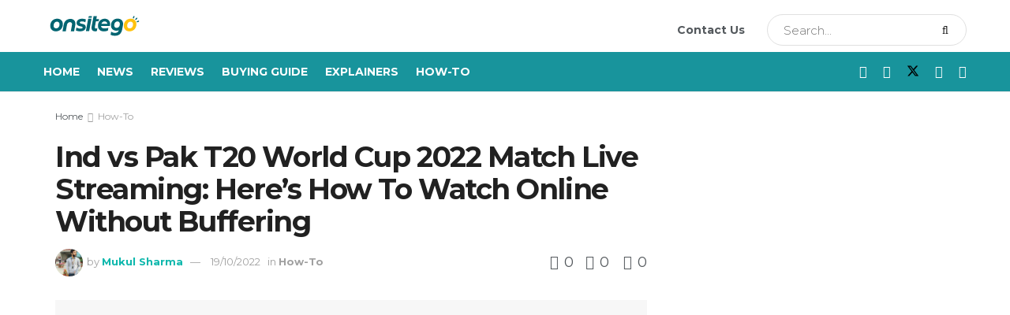

--- FILE ---
content_type: text/html; charset=UTF-8
request_url: https://onsitego.com/blog/ind-vs-pak-t20-world-cup-2022-match-how-to-watch-online/
body_size: 238699
content:
<!doctype html>
<!--[if lt IE 7]> <html class="no-js lt-ie9 lt-ie8 lt-ie7" lang="en-US" prefix="og: https://ogp.me/ns#"> <![endif]-->
<!--[if IE 7]>    <html class="no-js lt-ie9 lt-ie8" lang="en-US" prefix="og: https://ogp.me/ns#"> <![endif]-->
<!--[if IE 8]>    <html class="no-js lt-ie9" lang="en-US" prefix="og: https://ogp.me/ns#"> <![endif]-->
<!--[if IE 9]>    <html class="no-js lt-ie10" lang="en-US" prefix="og: https://ogp.me/ns#"> <![endif]-->
<!--[if gt IE 8]><!--> <html class="no-js" lang="en-US" prefix="og: https://ogp.me/ns#"> <!--<![endif]-->
<head><meta http-equiv="Content-Type" content="text/html; charset=UTF-8" /><script>if(navigator.userAgent.match(/MSIE|Internet Explorer/i)||navigator.userAgent.match(/Trident\/7\..*?rv:11/i)){var href=document.location.href;if(!href.match(/[?&]nowprocket/)){if(href.indexOf("?")==-1){if(href.indexOf("#")==-1){document.location.href=href+"?nowprocket=1"}else{document.location.href=href.replace("#","?nowprocket=1#")}}else{if(href.indexOf("#")==-1){document.location.href=href+"&nowprocket=1"}else{document.location.href=href.replace("#","&nowprocket=1#")}}}}</script><script>class RocketLazyLoadScripts{constructor(e){this.triggerEvents=e,this.eventOptions={passive:!0},this.userEventListener=this.triggerListener.bind(this),this.delayedScripts={normal:[],async:[],defer:[]},this.allJQueries=[]}_addUserInteractionListener(e){this.triggerEvents.forEach((t=>window.addEventListener(t,e.userEventListener,e.eventOptions)))}_removeUserInteractionListener(e){this.triggerEvents.forEach((t=>window.removeEventListener(t,e.userEventListener,e.eventOptions)))}triggerListener(){this._removeUserInteractionListener(this),"loading"===document.readyState?document.addEventListener("DOMContentLoaded",this._loadEverythingNow.bind(this)):this._loadEverythingNow()}async _loadEverythingNow(){this._delayEventListeners(),this._delayJQueryReady(this),this._handleDocumentWrite(),this._registerAllDelayedScripts(),this._preloadAllScripts(),await this._loadScriptsFromList(this.delayedScripts.normal),await this._loadScriptsFromList(this.delayedScripts.defer),await this._loadScriptsFromList(this.delayedScripts.async),await this._triggerDOMContentLoaded(),await this._triggerWindowLoad(),window.dispatchEvent(new Event("rocket-allScriptsLoaded"))}_registerAllDelayedScripts(){document.querySelectorAll("script[type=rocketlazyloadscript]").forEach((e=>{e.hasAttribute("src")?e.hasAttribute("async")&&!1!==e.async?this.delayedScripts.async.push(e):e.hasAttribute("defer")&&!1!==e.defer||"module"===e.getAttribute("data-rocket-type")?this.delayedScripts.defer.push(e):this.delayedScripts.normal.push(e):this.delayedScripts.normal.push(e)}))}async _transformScript(e){return await this._requestAnimFrame(),new Promise((t=>{const n=document.createElement("script");let r;[...e.attributes].forEach((e=>{let t=e.nodeName;"type"!==t&&("data-rocket-type"===t&&(t="type",r=e.nodeValue),n.setAttribute(t,e.nodeValue))})),e.hasAttribute("src")?(n.addEventListener("load",t),n.addEventListener("error",t)):(n.text=e.text,t()),e.parentNode.replaceChild(n,e)}))}async _loadScriptsFromList(e){const t=e.shift();return t?(await this._transformScript(t),this._loadScriptsFromList(e)):Promise.resolve()}_preloadAllScripts(){var e=document.createDocumentFragment();[...this.delayedScripts.normal,...this.delayedScripts.defer,...this.delayedScripts.async].forEach((t=>{const n=t.getAttribute("src");if(n){const t=document.createElement("link");t.href=n,t.rel="preload",t.as="script",e.appendChild(t)}})),document.head.appendChild(e)}_delayEventListeners(){let e={};function t(t,n){!function(t){function n(n){return e[t].eventsToRewrite.indexOf(n)>=0?"rocket-"+n:n}e[t]||(e[t]={originalFunctions:{add:t.addEventListener,remove:t.removeEventListener},eventsToRewrite:[]},t.addEventListener=function(){arguments[0]=n(arguments[0]),e[t].originalFunctions.add.apply(t,arguments)},t.removeEventListener=function(){arguments[0]=n(arguments[0]),e[t].originalFunctions.remove.apply(t,arguments)})}(t),e[t].eventsToRewrite.push(n)}function n(e,t){let n=e[t];Object.defineProperty(e,t,{get:()=>n||function(){},set(r){e["rocket"+t]=n=r}})}t(document,"DOMContentLoaded"),t(window,"DOMContentLoaded"),t(window,"load"),t(window,"pageshow"),t(document,"readystatechange"),n(document,"onreadystatechange"),n(window,"onload"),n(window,"onpageshow")}_delayJQueryReady(e){let t=window.jQuery;Object.defineProperty(window,"jQuery",{get:()=>t,set(n){if(n&&n.fn&&!e.allJQueries.includes(n)){n.fn.ready=n.fn.init.prototype.ready=function(t){e.domReadyFired?t.bind(document)(n):document.addEventListener("rocket-DOMContentLoaded",(()=>t.bind(document)(n)))};const t=n.fn.on;n.fn.on=n.fn.init.prototype.on=function(){if(this[0]===window){function e(e){return e.split(" ").map((e=>"load"===e||0===e.indexOf("load.")?"rocket-jquery-load":e)).join(" ")}"string"==typeof arguments[0]||arguments[0]instanceof String?arguments[0]=e(arguments[0]):"object"==typeof arguments[0]&&Object.keys(arguments[0]).forEach((t=>{delete Object.assign(arguments[0],{[e(t)]:arguments[0][t]})[t]}))}return t.apply(this,arguments),this},e.allJQueries.push(n)}t=n}})}async _triggerDOMContentLoaded(){this.domReadyFired=!0,await this._requestAnimFrame(),document.dispatchEvent(new Event("rocket-DOMContentLoaded")),await this._requestAnimFrame(),window.dispatchEvent(new Event("rocket-DOMContentLoaded")),await this._requestAnimFrame(),document.dispatchEvent(new Event("rocket-readystatechange")),await this._requestAnimFrame(),document.rocketonreadystatechange&&document.rocketonreadystatechange()}async _triggerWindowLoad(){await this._requestAnimFrame(),window.dispatchEvent(new Event("rocket-load")),await this._requestAnimFrame(),window.rocketonload&&window.rocketonload(),await this._requestAnimFrame(),this.allJQueries.forEach((e=>e(window).trigger("rocket-jquery-load"))),window.dispatchEvent(new Event("rocket-pageshow")),await this._requestAnimFrame(),window.rocketonpageshow&&window.rocketonpageshow()}_handleDocumentWrite(){const e=new Map;document.write=document.writeln=function(t){const n=document.currentScript,r=document.createRange(),i=n.parentElement;let o=e.get(n);void 0===o&&(o=n.nextSibling,e.set(n,o));const a=document.createDocumentFragment();r.setStart(a,0),a.appendChild(r.createContextualFragment(t)),i.insertBefore(a,o)}}async _requestAnimFrame(){return new Promise((e=>requestAnimationFrame(e)))}static run(){const e=new RocketLazyLoadScripts(["keydown","mousemove","touchmove","touchstart","touchend","wheel"]);e._addUserInteractionListener(e)}}RocketLazyLoadScripts.run();</script>
    
    <meta name='viewport' content='width=device-width, initial-scale=1, user-scalable=yes' />
    <link rel="profile" href="http://gmpg.org/xfn/11" />
    <link rel="pingback" href="https://onsitego.com/blog/xmlrpc.php" />
    <meta property="og:type" content="article">
<meta property="og:title" content="Ind vs Pak T20 World Cup 2022 Match Live Streaming: Here&#8217;s How To Watch Online Without Buffering">
<meta property="og:site_name" content="Onsitego Blog">
<meta property="og:description" content="Cricket fans in India and around the world are really excited about the upcoming India vs Pakistan T20 World Cup">
<meta property="og:url" content="https://onsitego.com/blog/ind-vs-pak-t20-world-cup-2022-match-how-to-watch-online/">
<meta property="og:locale" content="en_US">
<meta property="og:image" content="https://os-wordpress-media.s3.ap-south-1.amazonaws.com/blog/wp-content/uploads/2022/10/18133042/India-Pak-T20-match-how-to-watch.jpeg">
<meta property="og:image:height" content="675">
<meta property="og:image:width" content="1200">
<meta property="article:published_time" content="2022-10-19T10:15:02+05:30">
<meta property="article:modified_time" content="2022-10-19T10:15:04+05:30">
<meta property="article:section" content="How-To">
<meta property="article:tag" content="ICC T20 World Cup 2022">
<meta property="article:tag" content="India vs Pakistan">
<meta property="article:tag" content="Streaming Services">
<meta name="twitter:card" content="summary_large_image">
<meta name="twitter:title" content="Ind vs Pak T20 World Cup 2022 Match Live Streaming: Here&#8217;s How To Watch Online Without Buffering">
<meta name="twitter:description" content="Cricket fans in India and around the world are really excited about the upcoming India vs Pakistan T20 World Cup">
<meta name="twitter:url" content="https://onsitego.com/blog/ind-vs-pak-t20-world-cup-2022-match-how-to-watch-online/">
<meta name="twitter:site" content="">
<meta name="twitter:image" content="https://os-wordpress-media.s3.ap-south-1.amazonaws.com/blog/wp-content/uploads/2022/10/18133042/India-Pak-T20-match-how-to-watch.jpeg">
<meta name="twitter:image:width" content="1200">
<meta name="twitter:image:height" content="675">

		<!-- Meta Tag Manager -->
		<meta name="keywords" content="How to, technology review, extended warranty electronics, extended warranty plans, extended warranty prices, extended warranty refund, 2 year extended warranty" />
		<!-- / Meta Tag Manager -->
			<script type="rocketlazyloadscript" data-rocket-type="text/javascript">
			  var jnews_ajax_url = '/blog/?ajax-request=jnews'
			</script>
			<script type="rocketlazyloadscript" data-rocket-type="text/javascript">;window.jnews=window.jnews||{},window.jnews.library=window.jnews.library||{},window.jnews.library=function(){"use strict";var e=this;e.win=window,e.doc=document,e.noop=function(){},e.globalBody=e.doc.getElementsByTagName("body")[0],e.globalBody=e.globalBody?e.globalBody:e.doc,e.win.jnewsDataStorage=e.win.jnewsDataStorage||{_storage:new WeakMap,put:function(e,t,n){this._storage.has(e)||this._storage.set(e,new Map),this._storage.get(e).set(t,n)},get:function(e,t){return this._storage.get(e).get(t)},has:function(e,t){return this._storage.has(e)&&this._storage.get(e).has(t)},remove:function(e,t){var n=this._storage.get(e).delete(t);return 0===!this._storage.get(e).size&&this._storage.delete(e),n}},e.windowWidth=function(){return e.win.innerWidth||e.docEl.clientWidth||e.globalBody.clientWidth},e.windowHeight=function(){return e.win.innerHeight||e.docEl.clientHeight||e.globalBody.clientHeight},e.requestAnimationFrame=e.win.requestAnimationFrame||e.win.webkitRequestAnimationFrame||e.win.mozRequestAnimationFrame||e.win.msRequestAnimationFrame||window.oRequestAnimationFrame||function(e){return setTimeout(e,1e3/60)},e.cancelAnimationFrame=e.win.cancelAnimationFrame||e.win.webkitCancelAnimationFrame||e.win.webkitCancelRequestAnimationFrame||e.win.mozCancelAnimationFrame||e.win.msCancelRequestAnimationFrame||e.win.oCancelRequestAnimationFrame||function(e){clearTimeout(e)},e.classListSupport="classList"in document.createElement("_"),e.hasClass=e.classListSupport?function(e,t){return e.classList.contains(t)}:function(e,t){return e.className.indexOf(t)>=0},e.addClass=e.classListSupport?function(t,n){e.hasClass(t,n)||t.classList.add(n)}:function(t,n){e.hasClass(t,n)||(t.className+=" "+n)},e.removeClass=e.classListSupport?function(t,n){e.hasClass(t,n)&&t.classList.remove(n)}:function(t,n){e.hasClass(t,n)&&(t.className=t.className.replace(n,""))},e.objKeys=function(e){var t=[];for(var n in e)Object.prototype.hasOwnProperty.call(e,n)&&t.push(n);return t},e.isObjectSame=function(e,t){var n=!0;return JSON.stringify(e)!==JSON.stringify(t)&&(n=!1),n},e.extend=function(){for(var e,t,n,o=arguments[0]||{},i=1,a=arguments.length;i<a;i++)if(null!==(e=arguments[i]))for(t in e)o!==(n=e[t])&&void 0!==n&&(o[t]=n);return o},e.dataStorage=e.win.jnewsDataStorage,e.isVisible=function(e){return 0!==e.offsetWidth&&0!==e.offsetHeight||e.getBoundingClientRect().length},e.getHeight=function(e){return e.offsetHeight||e.clientHeight||e.getBoundingClientRect().height},e.getWidth=function(e){return e.offsetWidth||e.clientWidth||e.getBoundingClientRect().width},e.supportsPassive=!1;try{var t=Object.defineProperty({},"passive",{get:function(){e.supportsPassive=!0}});"createEvent"in e.doc?e.win.addEventListener("test",null,t):"fireEvent"in e.doc&&e.win.attachEvent("test",null)}catch(e){}e.passiveOption=!!e.supportsPassive&&{passive:!0},e.setStorage=function(e,t){e="jnews-"+e;var n={expired:Math.floor(((new Date).getTime()+432e5)/1e3)};t=Object.assign(n,t);localStorage.setItem(e,JSON.stringify(t))},e.getStorage=function(e){e="jnews-"+e;var t=localStorage.getItem(e);return null!==t&&0<t.length?JSON.parse(localStorage.getItem(e)):{}},e.expiredStorage=function(){var t,n="jnews-";for(var o in localStorage)o.indexOf(n)>-1&&"undefined"!==(t=e.getStorage(o.replace(n,""))).expired&&t.expired<Math.floor((new Date).getTime()/1e3)&&localStorage.removeItem(o)},e.addEvents=function(t,n,o){for(var i in n){var a=["touchstart","touchmove"].indexOf(i)>=0&&!o&&e.passiveOption;"createEvent"in e.doc?t.addEventListener(i,n[i],a):"fireEvent"in e.doc&&t.attachEvent("on"+i,n[i])}},e.removeEvents=function(t,n){for(var o in n)"createEvent"in e.doc?t.removeEventListener(o,n[o]):"fireEvent"in e.doc&&t.detachEvent("on"+o,n[o])},e.triggerEvents=function(t,n,o){var i;o=o||{detail:null};return"createEvent"in e.doc?(!(i=e.doc.createEvent("CustomEvent")||new CustomEvent(n)).initCustomEvent||i.initCustomEvent(n,!0,!1,o),void t.dispatchEvent(i)):"fireEvent"in e.doc?((i=e.doc.createEventObject()).eventType=n,void t.fireEvent("on"+i.eventType,i)):void 0},e.getParents=function(t,n){void 0===n&&(n=e.doc);for(var o=[],i=t.parentNode,a=!1;!a;)if(i){var r=i;r.querySelectorAll(n).length?a=!0:(o.push(r),i=r.parentNode)}else o=[],a=!0;return o},e.forEach=function(e,t,n){for(var o=0,i=e.length;o<i;o++)t.call(n,e[o],o)},e.getText=function(e){return e.innerText||e.textContent},e.setText=function(e,t){var n="object"==typeof t?t.innerText||t.textContent:t;e.innerText&&(e.innerText=n),e.textContent&&(e.textContent=n)},e.httpBuildQuery=function(t){return e.objKeys(t).reduce(function t(n){var o=arguments.length>1&&void 0!==arguments[1]?arguments[1]:null;return function(i,a){var r=n[a];a=encodeURIComponent(a);var s=o?"".concat(o,"[").concat(a,"]"):a;return null==r||"function"==typeof r?(i.push("".concat(s,"=")),i):["number","boolean","string"].includes(typeof r)?(i.push("".concat(s,"=").concat(encodeURIComponent(r))),i):(i.push(e.objKeys(r).reduce(t(r,s),[]).join("&")),i)}}(t),[]).join("&")},e.get=function(t,n,o,i){return o="function"==typeof o?o:e.noop,e.ajax("GET",t,n,o,i)},e.post=function(t,n,o,i){return o="function"==typeof o?o:e.noop,e.ajax("POST",t,n,o,i)},e.ajax=function(t,n,o,i,a){var r=new XMLHttpRequest,s=n,c=e.httpBuildQuery(o);if(t=-1!=["GET","POST"].indexOf(t)?t:"GET",r.open(t,s+("GET"==t?"?"+c:""),!0),"POST"==t&&r.setRequestHeader("Content-type","application/x-www-form-urlencoded"),r.setRequestHeader("X-Requested-With","XMLHttpRequest"),r.onreadystatechange=function(){4===r.readyState&&200<=r.status&&300>r.status&&"function"==typeof i&&i.call(void 0,r.response)},void 0!==a&&!a){return{xhr:r,send:function(){r.send("POST"==t?c:null)}}}return r.send("POST"==t?c:null),{xhr:r}},e.scrollTo=function(t,n,o){function i(e,t,n){this.start=this.position(),this.change=e-this.start,this.currentTime=0,this.increment=20,this.duration=void 0===n?500:n,this.callback=t,this.finish=!1,this.animateScroll()}return Math.easeInOutQuad=function(e,t,n,o){return(e/=o/2)<1?n/2*e*e+t:-n/2*(--e*(e-2)-1)+t},i.prototype.stop=function(){this.finish=!0},i.prototype.move=function(t){e.doc.documentElement.scrollTop=t,e.globalBody.parentNode.scrollTop=t,e.globalBody.scrollTop=t},i.prototype.position=function(){return e.doc.documentElement.scrollTop||e.globalBody.parentNode.scrollTop||e.globalBody.scrollTop},i.prototype.animateScroll=function(){this.currentTime+=this.increment;var t=Math.easeInOutQuad(this.currentTime,this.start,this.change,this.duration);this.move(t),this.currentTime<this.duration&&!this.finish?e.requestAnimationFrame.call(e.win,this.animateScroll.bind(this)):this.callback&&"function"==typeof this.callback&&this.callback()},new i(t,n,o)},e.unwrap=function(t){var n,o=t;e.forEach(t,(function(e,t){n?n+=e:n=e})),o.replaceWith(n)},e.performance={start:function(e){performance.mark(e+"Start")},stop:function(e){performance.mark(e+"End"),performance.measure(e,e+"Start",e+"End")}},e.fps=function(){var t=0,n=0,o=0;!function(){var i=t=0,a=0,r=0,s=document.getElementById("fpsTable"),c=function(t){void 0===document.getElementsByTagName("body")[0]?e.requestAnimationFrame.call(e.win,(function(){c(t)})):document.getElementsByTagName("body")[0].appendChild(t)};null===s&&((s=document.createElement("div")).style.position="fixed",s.style.top="120px",s.style.left="10px",s.style.width="100px",s.style.height="20px",s.style.border="1px solid black",s.style.fontSize="11px",s.style.zIndex="100000",s.style.backgroundColor="white",s.id="fpsTable",c(s));var l=function(){o++,n=Date.now(),(a=(o/(r=(n-t)/1e3)).toPrecision(2))!=i&&(i=a,s.innerHTML=i+"fps"),1<r&&(t=n,o=0),e.requestAnimationFrame.call(e.win,l)};l()}()},e.instr=function(e,t){for(var n=0;n<t.length;n++)if(-1!==e.toLowerCase().indexOf(t[n].toLowerCase()))return!0},e.winLoad=function(t,n){function o(o){if("complete"===e.doc.readyState||"interactive"===e.doc.readyState)return!o||n?setTimeout(t,n||1):t(o),1}o()||e.addEvents(e.win,{load:o})},e.docReady=function(t,n){function o(o){if("complete"===e.doc.readyState||"interactive"===e.doc.readyState)return!o||n?setTimeout(t,n||1):t(o),1}o()||e.addEvents(e.doc,{DOMContentLoaded:o})},e.fireOnce=function(){e.docReady((function(){e.assets=e.assets||[],e.assets.length&&(e.boot(),e.load_assets())}),50)},e.boot=function(){e.length&&e.doc.querySelectorAll("style[media]").forEach((function(e){"not all"==e.getAttribute("media")&&e.removeAttribute("media")}))},e.create_js=function(t,n){var o=e.doc.createElement("script");switch(o.setAttribute("src",t),n){case"defer":o.setAttribute("defer",!0);break;case"async":o.setAttribute("async",!0);break;case"deferasync":o.setAttribute("defer",!0),o.setAttribute("async",!0)}e.globalBody.appendChild(o)},e.load_assets=function(){"object"==typeof e.assets&&e.forEach(e.assets.slice(0),(function(t,n){var o="";t.defer&&(o+="defer"),t.async&&(o+="async"),e.create_js(t.url,o);var i=e.assets.indexOf(t);i>-1&&e.assets.splice(i,1)})),e.assets=jnewsoption.au_scripts=window.jnewsads=[]},e.setCookie=function(e,t,n){var o="";if(n){var i=new Date;i.setTime(i.getTime()+24*n*60*60*1e3),o="; expires="+i.toUTCString()}document.cookie=e+"="+(t||"")+o+"; path=/"},e.getCookie=function(e){for(var t=e+"=",n=document.cookie.split(";"),o=0;o<n.length;o++){for(var i=n[o];" "==i.charAt(0);)i=i.substring(1,i.length);if(0==i.indexOf(t))return i.substring(t.length,i.length)}return null},e.eraseCookie=function(e){document.cookie=e+"=; Path=/; Expires=Thu, 01 Jan 1970 00:00:01 GMT;"},e.docReady((function(){e.globalBody=e.globalBody==e.doc?e.doc.getElementsByTagName("body")[0]:e.globalBody,e.globalBody=e.globalBody?e.globalBody:e.doc})),e.winLoad((function(){e.winLoad((function(){var t=!1;if(void 0!==window.jnewsadmin)if(void 0!==window.file_version_checker){var n=e.objKeys(window.file_version_checker);n.length?n.forEach((function(e){t||"10.0.4"===window.file_version_checker[e]||(t=!0)})):t=!0}else t=!0;t&&(window.jnewsHelper.getMessage(),window.jnewsHelper.getNotice())}),2500)}))},window.jnews.library=new window.jnews.library;</script>
<!-- Search Engine Optimization by Rank Math - https://rankmath.com/ -->
<title>Ind vs Pak T20 World Cup 2022 Match Live Streaming: Here&#039;s How To Watch Online Without Buffering - Onsitego Blog</title><style id="rocket-critical-css">ul{box-sizing:border-box}.entry-content{counter-reset:footnotes}:root{--wp--preset--font-size--normal:16px;--wp--preset--font-size--huge:42px}.wpcf7 form .wpcf7-response-output{margin:2em 0.5em 1em;padding:0.2em 1em;border:2px solid #00a0d2}.wpcf7 form.init .wpcf7-response-output{display:none}.sv-page .sv-success-message,.sv-page .sv-error-message{margin-top:10px!important;text-align:center;font-size:12px!important}.sv-page .sv-success-message{color:#28a745!important;display:none}.sv-page .sv-error-message{color:#dc3545!important;display:none}.sv-page .sv-like-loader{border:8px solid #f3f3f3;border-radius:50%;border-top:8px solid #28a745;text-align:center;width:30px;height:30px;line-height:70px;-webkit-animation:sv_spin 2s linear infinite;animation:sv_spin 2s linear infinite}@-webkit-keyframes sv_spin{0%{-webkit-transform:rotate(0deg);transform:rotate(0deg)}100%{-webkit-transform:rotate(360deg);transform:rotate(360deg)}}@keyframes sv_spin{0%{-webkit-transform:rotate(0deg);transform:rotate(0deg)}100%{-webkit-transform:rotate(360deg);transform:rotate(360deg)}}.sv-page .sv-dislike-loader{border:8px solid #f3f3f3;border-radius:50%;border-top:8px solid #dc3545;width:30px;text-align:center;height:30px;line-height:70px;-webkit-animation:sv_spin1 2s linear infinite;animation:sv_spin1 2s linear infinite}@-webkit-keyframes sv_spin1{0%{-webkit-transform:rotate(360deg);transform:rotate(360deg)}100%{-webkit-transform:rotate(0deg);transform:rotate(0deg)}}@keyframes sv_spin1{0%{-webkit-transform:rotate(360deg);transform:rotate(360deg)}100%{-webkit-transform:rotate(0deg);transform:rotate(0deg)}}@media (min-width:420px) and (max-width:768px){.sv-page .sv-success-message,.sv-page .sv-error-message{margin-top:10px!important;text-align:center;font-size:10px!important}.sv-page .sv-like-loader{border:5px solid #f3f3f3;border-radius:50%;border-top:8px solid #28a745;text-align:center;width:20px;height:20px;line-height:70px;-webkit-animation:sv_spin 2s linear infinite;animation:sv_spin 2s linear infinite}@-webkit-keyframes sv_spin{0%{-webkit-transform:rotate(0deg);transform:rotate(0deg)}100%{-webkit-transform:rotate(360deg);transform:rotate(360deg)}}@keyframes sv_spin{0%{-webkit-transform:rotate(0deg);transform:rotate(0deg)}100%{-webkit-transform:rotate(360deg);transform:rotate(360deg)}}.sv-page .sv-dislike-loader{border:5px solid #f3f3f3;border-radius:50%;border-top:8px solid #dc3545;width:20px;text-align:center;height:20px;line-height:70px;-webkit-animation:sv_spin1 2s linear infinite;animation:sv_spin1 2s linear infinite}@-webkit-keyframes sv_spin1{0%{-webkit-transform:rotate(360deg);transform:rotate(360deg)}100%{-webkit-transform:rotate(0deg);transform:rotate(0deg)}}@keyframes sv_spin1{0%{-webkit-transform:rotate(360deg);transform:rotate(360deg)}100%{-webkit-transform:rotate(0deg);transform:rotate(0deg)}}}@media (min-width:0px) and (max-width:420px){.sv-page .sv-success-message,.sv-page .sv-error-message{margin-top:10px!important;text-align:center;font-size:7px!important}.sv-page .sv-like-loader{border:3px solid #f3f3f3;border-radius:50%;border-top:5px solid #28a745;text-align:center;width:11px;height:11px;line-height:70px;-webkit-animation:sv_spin 2s linear infinite;animation:sv_spin 2s linear infinite}@-webkit-keyframes sv_spin{0%{-webkit-transform:rotate(0deg);transform:rotate(0deg)}100%{-webkit-transform:rotate(360deg);transform:rotate(360deg)}}@keyframes sv_spin{0%{-webkit-transform:rotate(0deg);transform:rotate(0deg)}100%{-webkit-transform:rotate(360deg);transform:rotate(360deg)}}.sv-page .sv-dislike-loader{border:3px solid #f3f3f3;border-radius:50%;border-top:5px solid #dc3545;width:11px;text-align:center;height:11px;line-height:70px;-webkit-animation:sv_spin1 2s linear infinite;animation:sv_spin1 2s linear infinite}@-webkit-keyframes sv_spin1{0%{-webkit-transform:rotate(360deg);transform:rotate(360deg)}100%{-webkit-transform:rotate(0deg);transform:rotate(0deg)}}@keyframes sv_spin1{0%{-webkit-transform:rotate(360deg);transform:rotate(360deg)}100%{-webkit-transform:rotate(0deg);transform:rotate(0deg)}}}.elementor-screen-only{position:absolute;top:-10000em;width:1px;height:1px;margin:-1px;padding:0;overflow:hidden;clip:rect(0,0,0,0);border:0}:root{--page-title-display:block}@media (min-width:1025px){#elementor-device-mode:after{content:"desktop"}}@media (min-width:768px) and (max-width:1024px){#elementor-device-mode:after{content:"tablet"}}@media (max-width:767px){#elementor-device-mode:after{content:"mobile"}}@font-face{font-family:jegicon;src:url(https://onsitego.com/blog/wp-content/themes/jnews/assets/fonts/jegicon/fonts/jegicon.eot);src:url(https://onsitego.com/blog/wp-content/themes/jnews/assets/fonts/jegicon/fonts/jegicon.eot?#iefix) format("embedded-opentype"),url(https://onsitego.com/blog/wp-content/themes/jnews/assets/fonts/jegicon/fonts/jegicon.woff) format("woff"),url(https://onsitego.com/blog/wp-content/themes/jnews/assets/fonts/jegicon/fonts/jegicon.ttf) format("truetype"),url(https://onsitego.com/blog/wp-content/themes/jnews/assets/fonts/jegicon/fonts/jegicon.svg#jegicon) format("svg");font-weight:400;font-style:normal;font-display:swap}[class^=jegicon-]:before{font-family:jegicon!important;font-style:normal!important;font-weight:400!important;font-variant:normal!important;text-transform:none!important;speak:none;line-height:1;-webkit-font-smoothing:antialiased;-moz-osx-font-smoothing:grayscale}.jegicon-cross:before{content:"\64"}.mfp-hide{display:none!important}button::-moz-focus-inner{padding:0;border:0}a,article,body,div,form,h1,h3,html,i,img,label,li,p,span,ul{margin:0;padding:0;border:0;font-size:100%;font:inherit;vertical-align:baseline}article{display:block}body{line-height:1}ul{list-style:none}body{color:#53585c;background:#fff;font-family:"Helvetica Neue",Helvetica,Roboto,Arial,sans-serif;font-size:14px;line-height:1.6em;-webkit-font-smoothing:antialiased;-moz-osx-font-smoothing:grayscale;overflow-anchor:none}body,html{height:100%;margin:0}::-webkit-selection{background:#fde69a;color:#212121;text-shadow:none}a{color:#f70d28;text-decoration:none}img{vertical-align:middle}img{max-width:100%;-ms-interpolation-mode:bicubic;height:auto}button,input,label{font:inherit}[class*=jeg_] .fa{font-family:FontAwesome}.clearfix:after,.container:after,.jeg_block_heading:after,.jeg_postblock:after,.row:after{content:"";display:table;clear:both}h1,h3{color:#212121;text-rendering:optimizeLegibility}h1{font-size:2.25em;margin:.67em 0 .5em;line-height:1.25;letter-spacing:-.02em}h3{font-size:1.563em;margin:1em 0 .5em;line-height:1.4}i{font-style:italic}p{margin:0 0 1.75em;text-rendering:optimizeLegibility}@media (max-width:767px){.container{width:98%;width:calc(100% - 10px)}}@media (max-width:479px){.container{width:100%}}@media (min-width:768px){.container{max-width:750px}}@media (min-width:992px){.container{max-width:970px}}@media (min-width:1200px){.container{max-width:1170px}}.container{padding-right:15px;padding-left:15px;margin-right:auto;margin-left:auto}.row{margin-right:-15px;margin-left:-15px}.col-md-4,.col-md-8{position:relative;min-height:1px;padding-right:15px;padding-left:15px}@media (min-width:992px){.col-md-4,.col-md-8{float:left}.col-md-8{width:66.66666667%}.col-md-4{width:33.33333333%}}*{-webkit-box-sizing:border-box;-moz-box-sizing:border-box;box-sizing:border-box}:after,:before{-webkit-box-sizing:border-box;-moz-box-sizing:border-box;box-sizing:border-box}.jeg_viewport{position:relative}.jeg_container{width:auto;margin:0 auto;padding:0}.jeg_content{background:#fff}.jeg_content{padding:30px 0 40px}.jeg_sidebar{padding-left:30px}.theiaStickySidebar{-webkit-backface-visibility:hidden}.post-ajax-overlay{position:absolute;top:0;left:0;right:0;bottom:0;background:#f5f5f5;display:none;z-index:5}.post-ajax-overlay .jnews_preloader_circle_outer{position:fixed;width:100%;top:50%;left:0;margin-left:170px}.post-ajax-overlay .jeg_preloader.dot{position:fixed;top:50%;margin-top:40px;margin-left:170px;left:50%}.post-ajax-overlay .jeg_preloader.square{position:fixed;top:50%;margin-top:0;left:50%;margin-left:170px}input:not([type=submit]){display:inline-block;background:#fff;border:1px solid #e0e0e0;border-radius:0;padding:7px 14px;height:40px;outline:0;font-size:14px;font-weight:300;margin:0;width:100%;max-width:100%;box-shadow:none}input[type=checkbox]{width:auto;height:auto;line-height:inherit;display:inline}.btn,.button,input[type=submit]{border:none;border-radius:0;background:#f70d28;color:#fff;padding:0 20px;line-height:40px;height:40px;display:inline-block;text-transform:uppercase;font-size:13px;font-weight:700;letter-spacing:1px;outline:0;-webkit-appearance:none}.jeg_header{position:relative}.jeg_header .container{height:100%}.jeg_nav_row{position:relative;-js-display:flex;display:-webkit-flex;display:-ms-flexbox;display:flex;-webkit-flex-flow:row nowrap;-ms-flex-flow:row nowrap;flex-flow:row nowrap;-webkit-align-items:center;-ms-flex-align:center;align-items:center;-webkit-justify-content:space-between;-ms-flex-pack:justify;justify-content:space-between;height:100%}.jeg_nav_grow{-webkit-box-flex:1;-ms-flex:1;flex:1}.jeg_nav_normal{-webkit-box-flex:0 0 auto;-ms-flex:0 0 auto;flex:0 0 auto}.item_wrap{width:100%;display:inline-block;display:-webkit-flex;display:-ms-flexbox;display:flex;-webkit-flex-flow:row wrap;-ms-flex-flow:row wrap;flex-flow:row wrap;-webkit-align-items:center;-ms-flex-align:center;align-items:center}.jeg_nav_left{margin-right:auto}.jeg_nav_right{margin-left:auto}.jeg_nav_center{margin:0 auto}.jeg_nav_alignleft{justify-content:flex-start}.jeg_nav_alignright{justify-content:flex-end}.jeg_nav_aligncenter{justify-content:center}.jeg_midbar{background-color:#fff;height:140px;position:relative;z-index:10;border-bottom:0 solid #e8e8e8}.jeg_midbar .jeg_nav_item{padding:0 14px}.jeg_navbar{background:#fff;position:relative;border-top:0 solid #e8e8e8;border-bottom:1px solid #e8e8e8;line-height:50px;z-index:9;-webkit-box-sizing:content-box;box-sizing:content-box}.jeg_navbar:first-child{z-index:10}.jeg_navbar .jeg_nav_item{padding:0 14px}.jeg_nav_item:first-child{padding-left:0}.jeg_nav_item:last-child{padding-right:0}.jeg_navbar_dark:not(.jeg_navbar_boxed){background:#212121}.jeg_navbar_dark .jeg_menu>li>a{color:#fafafa}.jeg_featured{margin-bottom:30px}.jeg_logo{position:relative}.site-title{margin:0;padding:0;line-height:1;font-size:60px;letter-spacing:-.02em}.jeg_mobile_logo .site-title{font-size:34px}.site-title a{display:block;color:#212121}.jeg_logo img{height:auto;image-rendering:optimizeQuality;display:block}.jeg_nav_left .jeg_logo{margin-right:7px}.jeg_nav_left .jeg_logo:last-child{margin-right:28px}.btn.outline{color:inherit;letter-spacing:1.5px;line-height:36px;height:auto;background:0 0;border:2px solid #e0e0e0}.jeg_navbar_dark .btn.outline{color:#f5f5f5;border-color:rgba(255,255,255,.15)}.btn .fa{margin-right:2px;font-size:14px}.jeg_navbar .btn{height:36px;line-height:36px;font-size:12px;font-weight:500;padding:0 16px}.jeg_navbar .btn.outline{line-height:34px}.jeg_midbar .jeg_nav_html{line-height:1.4em}.jeg_nav_html .fa{margin-right:2px}.jeg_search_wrapper{position:relative}.jeg_search_wrapper .jeg_search_form{display:block;position:relative;line-height:normal;min-width:60%}.jeg_search_toggle{color:#212121;display:block;text-align:center}.jeg_midbar .jeg_search_toggle{font-size:18px;min-width:16px;line-height:50px}.jeg_navbar .jeg_search_toggle{font-size:16px;min-width:15px}.jeg_search_wrapper .jeg_search_input{width:100%;vertical-align:middle;height:40px;padding:.5em 30px .5em 14px}.jeg_search_wrapper .jeg_search_button{color:#212121;background:0 0;border:0;font-size:14px;outline:0;position:absolute;height:auto;min-height:unset;line-height:normal;top:0;bottom:0;right:0;padding:0 10px}.jeg_navbar .jeg_search_wrapper .jeg_search_input{height:36px}.jeg_search_no_expand .jeg_search_toggle{display:none}.jeg_search_no_expand.round .jeg_search_input{border-radius:33px;padding:.5em 15px}.jeg_search_no_expand.round .jeg_search_button{padding-right:12px}.jeg_midbar .jeg_search_no_expand .jeg_search_input{font-size:15px;padding:.5em 35px .5em 15px}.jeg_midbar .jeg_search_wrapper .jeg_search_button{padding-right:15px}.jeg_midbar .jeg_search_no_expand.round .jeg_search_input{padding:.5em 35px .5em 20px}.jeg_midbar .jeg_search_no_expand.round .jeg_search_button{padding-right:15px}.jeg_search_popup_expand .jeg_search_form{display:block;opacity:0;visibility:hidden;position:absolute;top:100%;right:-4px;text-align:center;width:325px;background:#fff;border:1px solid #eee;padding:0;height:0;z-index:12;-webkit-box-shadow:0 1px 4px rgba(0,0,0,.09);box-shadow:0 1px 4px rgba(0,0,0,.09)}.jeg_search_popup_expand .jeg_search_form:before{border-color:transparent transparent #fff;border-style:solid;border-width:0 8px 8px;content:"";right:16px;position:absolute;top:-8px;z-index:98}.jeg_search_popup_expand .jeg_search_form:after{border-color:transparent transparent #eaeaea;border-style:solid;border-width:0 9px 9px;content:"";right:15px;position:absolute;top:-9px;z-index:97}.jeg_search_popup_expand .jeg_search_input{width:100%;-webkit-box-shadow:inset 0 0 15px 0 rgba(0,0,0,.08);box-shadow:inset 0 0 15px 0 rgba(0,0,0,.08)}.jeg_search_popup_expand .jeg_search_button{color:#888;position:absolute;top:0;bottom:0;right:20px}.jeg_navbar:not(.jeg_navbar_boxed):not(.jeg_navbar_menuborder) .jeg_search_popup_expand:last-child .jeg_search_form,.jeg_navbar:not(.jeg_navbar_boxed):not(.jeg_navbar_menuborder) .jeg_search_popup_expand:last-child .jeg_search_result{right:-17px}.jeg_search_hide{display:none}.jeg_search_result{opacity:0;visibility:hidden;position:absolute;top:100%;right:-4px;width:325px;background:#fff;border:1px solid #eee;padding:0;height:0;line-height:1;z-index:9;-webkit-box-shadow:0 1px 4px rgba(0,0,0,.09);box-shadow:0 1px 4px rgba(0,0,0,.09)}.jeg_header .jeg_search_result{z-index:10}.jeg_search_no_expand .jeg_search_result{margin-top:0;opacity:1;visibility:visible;height:auto;min-width:100%;right:0}.jeg_search_result.with_result .search-all-button{overflow:hidden}.jeg_search_result .search-link{display:none;text-align:center;font-size:12px;padding:12px 15px;border-top:1px solid #eee}.jeg_search_result .search-link .fa{margin-right:5px}.jeg_search_result.with_result .search-all-button{display:block}.jeg_popup{position:relative;background:#fff;padding:35px;width:auto;max-width:380px;margin:20px auto}.jeg_popupform{text-align:center}.jeg_popupform .input_field{margin-bottom:1em}.jeg_popupform h3{font-size:22px;font-weight:700;margin-bottom:.5em}.jeg_popupform input:not([type=submit]){font-size:16px;height:48px;border-radius:3px;text-align:center}.jeg_popupform .button{font-size:16px;height:48px;border-radius:3px;text-transform:none;letter-spacing:normal;width:100%}.jeg_popupform .input_field.remember_me{text-align:left;margin:25px 0 25px 0}.jeg_popupform .input_field.remember_me input[type=checkbox]{height:auto}.bottom_links{font-size:13px;text-align:left;color:#a0a0a0}.bottom_links .jeg_popuplink{float:right;font-weight:700}.bottom_links .forgot{float:left;color:#a0a0a0;font-weight:400}.jeg_menu>li{position:relative;float:left;text-align:left;padding-right:1.2em}.jeg_menu>li:last-child{padding-right:0}.jeg_midbar .jeg_menu:not(.jeg_main_menu)>li>a{color:#212121;font-weight:bolder;line-height:50px}.jeg_navbar.jeg_navbar_dark .jeg_menu>li>a{color:#f5f5f5}.jeg_menu a{display:block;position:relative}.jeg_main_menu>li{margin:0;padding:0;list-style:none;float:left}.jeg_main_menu>li>a{color:#212121;display:block;position:relative;padding:0 16px;margin:0 0;font-size:1em;font-weight:700;line-height:50px;text-transform:uppercase;white-space:nowrap}.jeg_navbar_mobile_wrapper,.jeg_navbar_mobile_wrapper .sticky_blankspace{display:none}.jeg_stickybar{position:fixed;width:100%;top:0;left:auto;width:100%;z-index:9997;margin:0 auto;opacity:0;visibility:hidden}.jeg_stickybar[data-mode=fixed]{-webkit-transform:translate3d(0,-130%,0);transform:translate3d(0,-130%,0)}.module-preloader,.newsfeed_preloader{position:absolute;top:0;bottom:0;left:0;right:0;margin:auto;width:16px;height:16px}.jeg_preloader span{height:16px;width:16px;background-color:#999;-webkit-animation:jeg_preloader_bounce 1.4s infinite ease-in-out both;animation:jeg_preloader_bounce 1.4s infinite ease-in-out both;position:absolute;top:0;border-radius:100%}.jeg_preloader span:first-of-type{left:-22px;-webkit-animation-delay:-.32s;animation-delay:-.32s}.jeg_preloader span:nth-of-type(2){-webkit-animation-delay:-.16s;animation-delay:-.16s}.jeg_preloader span:last-of-type{left:22px}@-webkit-keyframes jeg_preloader_bounce{0%,100%,80%{-webkit-transform:scale(0);opacity:0}40%{-webkit-transform:scale(1);opacity:1}}@keyframes jeg_preloader_bounce{0%,100%,80%{-webkit-transform:scale(0);transform:scale(0);opacity:0}40%{-webkit-transform:scale(1);transform:scale(1);opacity:1}}.jeg_navbar_mobile{display:none;position:relative;background:#fff;box-shadow:0 2px 6px rgba(0,0,0,.1);top:0;transform:translate3d(0,0,0)}.jeg_navbar_mobile .container{width:100%;height:100%}.jeg_mobile_bottombar{border-style:solid}.jeg_mobile_bottombar{height:60px;line-height:60px}.jeg_mobile_bottombar .jeg_nav_item{padding:0 10px}.jeg_navbar_mobile .jeg_nav_left .jeg_nav_item:first-child{padding-left:0}.jeg_navbar_mobile .jeg_nav_right .jeg_nav_item:last-child{padding-right:0}.jeg_navbar_mobile .jeg_search_toggle,.jeg_navbar_mobile .toggle_btn{color:#212121;font-size:22px;display:block}.jeg_mobile_logo a{display:block}.jeg_mobile_logo img{width:auto;max-height:40px;display:block}.jeg_aside_copyright{font-size:11px;color:#757575;letter-spacing:.5px}.jeg_aside_copyright a{color:inherit;border-bottom:1px solid #aaa}.jeg_aside_copyright p{margin-bottom:1.2em}.jeg_aside_copyright p:last-child{margin-bottom:0}.jeg_navbar_mobile .jeg_search_wrapper{position:static}.jeg_navbar_mobile .jeg_search_popup_expand{float:none}.jeg_navbar_mobile .jeg_search_popup_expand .jeg_search_form:after,.jeg_navbar_mobile .jeg_search_popup_expand .jeg_search_form:before{display:none!important}.jeg_navbar_mobile .jeg_search_popup_expand .jeg_search_form{width:auto;border-left:0;border-right:0;left:-15px!important;right:-15px!important;padding:20px;-webkit-transform:none;transform:none}.jeg_navbar_mobile .jeg_search_popup_expand .jeg_search_result{margin-top:84px;width:auto;left:-15px!important;right:-15px!important;border:0}.jeg_navbar_mobile .jeg_search_form .jeg_search_button{font-size:18px}.jeg_navbar_mobile .jeg_search_wrapper .jeg_search_input{font-size:18px;padding:.5em 40px .5em 15px;height:42px}.jeg_mobile_wrapper .jeg_search_no_expand .jeg_search_input{box-shadow:inset 0 2px 2px rgba(0,0,0,.05)}.jeg_mobile_wrapper .jeg_search_result{width:100%;border-left:0;border-right:0;right:0}.jeg_bg_overlay{content:'';display:block;position:fixed;width:100%;top:0;bottom:0;background:#000;background:-webkit-linear-gradient(to bottom,#000,#434343);background:linear-gradient(to bottom,#000,#434343);opacity:0;z-index:9998;visibility:hidden}.jeg_mobile_wrapper{opacity:0;display:block;position:fixed;top:0;left:0;background:#fff;width:320px;height:100%;overflow-x:hidden;overflow-y:auto;z-index:9999;-webkit-transform:translate3d(-100%,0,0);transform:translate3d(-100%,0,0)}.jeg_menu_close{position:fixed;top:15px;right:15px;padding:0;font-size:16px;color:#fff;opacity:0;visibility:hidden;-webkit-transform:rotate(-90deg);transform:rotate(-90deg);z-index:9999}@media only screen and (min-width:1023px){.jeg_menu_close{font-size:20px;padding:20px}}.jeg_mobile_wrapper .nav_wrap{min-height:100%;display:flex;flex-direction:column;position:relative}.jeg_mobile_wrapper .nav_wrap:before{content:"";position:absolute;top:0;left:0;right:0;bottom:0;min-height:100%;z-index:-1}.jeg_mobile_wrapper .item_main{flex:1}.jeg_mobile_wrapper .item_bottom{-webkit-box-pack:end;-ms-flex-pack:end;justify-content:flex-end}.jeg_aside_item{display:block;padding:20px;border-bottom:1px solid #eee}.item_bottom .jeg_aside_item{padding:10px 20px;border-bottom:0}.item_bottom .jeg_aside_item:first-child{padding-top:20px}.item_bottom .jeg_aside_item:last-child{padding-bottom:20px}.jeg_aside_item:last-child{border-bottom:0}.jeg_aside_item:after{content:"";display:table;clear:both}.jeg_navbar_mobile_wrapper{position:relative;z-index:9}.jeg_mobile_menu li a{color:#212121;margin-bottom:15px;display:block;font-size:18px;line-height:1.444em;font-weight:700;position:relative}.jeg_mobile_wrapper .socials_widget{width:100%;display:-webkit-box;display:-ms-flexbox;display:flex}.jeg_mobile_wrapper .socials_widget a{margin-bottom:0!important;display:block}.module-overlay{width:100%;height:100%;position:absolute;top:0;left:0;background:rgba(255,255,255,.9);display:none;z-index:5}.module-preloader{position:absolute;top:0;bottom:0;left:0;right:0;margin:auto;width:16px;height:16px}.jeg_block_heading{position:relative;margin-bottom:30px}.jeg_block_title{color:#212121;font-size:16px;font-weight:700;margin:0;line-height:normal;float:left}.jeg_block_title span{display:inline-block;height:36px;line-height:36px;padding:0 15px;white-space:nowrap}.jeg_block_heading_6{border-bottom:2px solid #eee}.jeg_block_heading_6:after{content:'';width:30px;height:2px;background:#f70d28;display:block;position:relative;bottom:-2px}.jeg_block_heading_6 .jeg_block_title span{padding:0}.jeg_pl_sm{margin-bottom:25px;overflow:hidden}.jeg_pl_sm .jeg_post_title{font-size:15px;font-weight:700;line-height:1.4em;margin:0 0 5px;letter-spacing:normal}.jeg_pl_sm .jeg_thumb{width:120px;float:left}.jeg_pl_sm .jeg_postblock_content{margin-left:120px;padding-left:15px}.jeg_postblock{margin-bottom:20px;position:relative}.jeg_post_title{letter-spacing:-.02em}.jeg_post_title a{color:#212121}.jeg_post_meta{font-size:11px;text-transform:uppercase;color:#a0a0a0}.jeg_post_meta a{color:inherit;font-weight:700}.jeg_meta_date a{font-weight:400}.jeg_meta_author a{color:#f70d28}.jeg_post_meta .fa{color:#2e9fff}.jeg_post_meta>div{display:inline-block}.jeg_post_meta>div:not(:last-of-type){margin-right:1em}.jeg_thumb{position:relative;overflow:hidden;z-index:0}.thumbnail-container{display:block;position:relative;height:0;overflow:hidden;z-index:0;background:#f7f7f7;background-position:50%;background-size:cover}.thumbnail-container>img{position:absolute;top:0;bottom:0;left:0;width:100%;min-height:100%;color:#a0a0a0;z-index:-1}.size-715{padding-bottom:71.5%}.thumbnail-container.animate-lazy>img{opacity:0}.thumbnail-container:after{content:"";opacity:1;background:#f7f7f7 url(https://onsitego.com/blog/wp-content/themes/jnews/assets/img/preloader.gif);background-position:center;background-size:cover;position:absolute;height:100%;top:0;left:0;right:0;bottom:0;z-index:-2}.lazyloaded{opacity:1!important}.navigation_overlay{position:relative;height:48px;display:none}.jeg_ad{text-align:center}.jnews_header_bottom_ads,.jnews_header_top_ads{position:relative;background:#f5f5f5;z-index:8}.widget{margin-bottom:40px}.socials_widget a{display:inline-block;margin:0 10px 10px 0;text-decoration:none!important}.socials_widget a .fa{font-size:1em;display:inline-block;width:38px;line-height:36px;white-space:nowrap;color:#fff;text-align:center}.socials_widget .fa{font-size:16px}.socials_widget span{display:inline-block;margin-left:.5em}.socials_widget.nobg a{margin:0 20px 15px 0}.socials_widget a:last-child{margin-right:0}.socials_widget.nobg a .fa{font-size:18px;width:auto;height:auto;line-height:inherit;background:0 0!important}.socials_widget a .jeg-icon{display:inline-block;width:38px;line-height:36px;white-space:nowrap;text-align:center}.socials_widget .jeg-icon svg{height:16px;position:relative;top:2px;fill:#fff}.socials_widget span{display:inline-block;margin-left:.5em}.socials_widget.nobg a{margin:0 20px 15px 0}.socials_widget a:last-child{margin-right:0}.socials_widget.nobg a .jeg-icon{width:auto;height:auto;line-height:inherit;background:0 0!important}.socials_widget.nobg a .jeg-icon svg{height:18px}.jeg_social_icon_block.socials_widget a .jeg-icon svg{height:16px}.socials_widget .jeg-icon{margin:0}.socials_widget .jeg_facebook .fa{background:#45629f}.socials_widget .jeg_twitter .fa{background:#000}.socials_widget .jeg_linkedin .fa{background:#0083bb}.socials_widget .jeg_instagram .fa{background:#e4405f}.socials_widget .jeg_youtube .fa{background:#c61d23}.socials_widget .jeg_twitter .jeg-icon{background:#000}.fa-twitter:before{content:none!important}.socials_widget.nobg .jeg_facebook .fa{color:#45629f}.socials_widget.nobg .jeg_linkedin .fa{color:#0083bb}.socials_widget.nobg .jeg_instagram .fa{color:#e4405f}.socials_widget.nobg .jeg_youtube .fa{color:#c61d23}.socials_widget.nobg .jeg_twitter .jeg-icon svg{fill:#000}.jeg_breadcrumbs{margin-bottom:20px}.jeg_singlepage .jeg_breadcrumbs{margin:-10px auto 20px}#breadcrumbs{font-size:12px;margin:0;color:#a0a0a0}#breadcrumbs a{color:#53585c}#breadcrumbs .fa{padding:0 3px}#breadcrumbs .breadcrumb_last_link a{color:#a0a0a0}.jeg_sharelist{float:none;display:-webkit-flex;display:-ms-flexbox;display:flex;-webkit-flex-wrap:wrap;-ms-flex-wrap:wrap;flex-wrap:wrap;-webkit-align-items:flex-start;-ms-flex-align:start;align-items:flex-start}.jeg_share_button{margin-bottom:30px}.jeg_share_button a{float:left;width:44px;max-width:44px;height:38px;line-height:38px;white-space:nowrap;padding:0 10px;color:#fff;background:#212121;margin:0 5px 5px 0;border-radius:3px;text-align:center;display:-webkit-flex;display:-ms-flexbox;display:flex;-webkit-flex:1;-ms-flex:1;flex:1;-webkit-justify-content:center;-ms-flex-pack:center;justify-content:center;-webkit-backface-visibility:hidden;backface-visibility:hidden}.jeg_share_button a:last-child{margin-right:0}.jeg_share_button a.expanded{width:auto;max-width:none;padding:0 12px}.jeg_share_button a>span{display:none;font-size:13px;font-weight:700;margin-left:10px}.jeg_share_button a.expanded>span{display:inline;position:relative}.jeg_share_button .fa{font-size:18px;color:#fff;line-height:inherit}.jeg_share_button .jeg_btn-facebook{background:#45629f}.jeg_share_button .jeg_btn-twitter{background:#000;fill:#fff}.jeg_share_button .jeg_btn-whatsapp{background:#075e54}.jeg_share_button svg{position:relative;top:2px}.jeg_share_button .jeg_btn-twitter .fa{width:38px}@media only screen and (min-width:1024px){.jeg_share_button.share-float{position:absolute!important;left:0;top:0;margin-bottom:0}}.content-inner>*{padding-left:0;padding-right:0}.jscroll-to-top{position:fixed;right:30px;bottom:30px;-webkit-backface-visibility:hidden;visibility:hidden;opacity:0;-webkit-transform:translate3d(0,30px,0);-ms-transform:translate3d(0,30px,0);transform:translate3d(0,30px,0);z-index:11}.jscroll-to-top>a{color:#a0a0a0;font-size:30px;display:block;width:46px;border-radius:5px;height:46px;line-height:44px;background:rgba(180,180,180,.15);border:1px solid rgba(0,0,0,.11);-webkit-box-shadow:inset 0 0 0 1px rgba(255,255,255,.1),0 2px 6px rgba(0,0,0,.1);box-shadow:inset 0 0 0 1px rgba(255,255,255,.1),0 2px 6px rgba(0,0,0,.1);text-align:center;opacity:.8}@media only screen and (max-width:1024px){.jscroll-to-top{bottom:50px}}.jeg_social_icon_block.nobg a .fa{font-size:16px}.jeg_social_icon_block a{margin-bottom:0!important}.preloader_type .jeg_preloader{display:none}.preloader_type{width:100%;height:100%;position:relative}.preloader_type.preloader_dot .jeg_preloader.dot{display:block}.jnews_preloader_circle_outer{position:absolute;width:100%;top:50%;margin-top:-30px}.jnews_preloader_circle_inner{margin:0 auto;font-size:15px;position:relative;text-indent:-9999em;border-top:.4em solid rgba(0,0,0,.2);border-right:.4em solid rgba(0,0,0,.2);border-bottom:.4em solid rgba(0,0,0,.2);border-left:.4em solid rgba(0,0,0,.6);-webkit-transform:translateZ(0);-ms-transform:translateZ(0);transform:translateZ(0);-webkit-animation:spincircle .9s infinite linear;animation:spincircle .9s infinite linear}.jnews_preloader_circle_inner,.jnews_preloader_circle_inner::after{border-radius:50%;width:60px;height:60px}@-webkit-keyframes spincircle{0%{-webkit-transform:rotate(0);transform:rotate(0)}100%{-webkit-transform:rotate(360deg);transform:rotate(360deg)}}@keyframes spincircle{0%{-webkit-transform:rotate(0);transform:rotate(0)}100%{-webkit-transform:rotate(360deg);transform:rotate(360deg)}}.jeg_square{display:inline-block;width:30px;height:30px;position:relative;border:4px solid #555;top:50%;animation:jeg_square 2s infinite ease}.jeg_square_inner{vertical-align:top;display:inline-block;width:100%;background-color:#555;animation:jeg_square_inner 2s infinite ease-in}@-webkit-keyframes jeg_square{0%{-webkit-transform:rotate(0);transform:rotate(0)}25%{-webkit-transform:rotate(180deg);transform:rotate(180deg)}50%{-webkit-transform:rotate(180deg);transform:rotate(180deg)}75%{-webkit-transform:rotate(360deg);transform:rotate(360deg)}100%{-webkit-transform:rotate(360deg);transform:rotate(360deg)}}@keyframes jeg_square{0%{-webkit-transform:rotate(0);transform:rotate(0)}25%{-webkit-transform:rotate(180deg);transform:rotate(180deg)}50%{-webkit-transform:rotate(180deg);transform:rotate(180deg)}75%{-webkit-transform:rotate(360deg);transform:rotate(360deg)}100%{-webkit-transform:rotate(360deg);transform:rotate(360deg)}}@-webkit-keyframes jeg_square_inner{0%{height:0%}25%{height:0%}50%{height:100%}75%{height:100%}100%{height:0%}}@keyframes jeg_square_inner{0%{height:0%}25%{height:0%}50%{height:100%}75%{height:100%}100%{height:0%}}.g-recaptcha{margin-bottom:15px}.jeg_meta_author.coauthor .meta_text{margin-right:.25em}.entry-header .jeg_post_title{color:#212121;font-weight:700;font-size:3em;line-height:1.15;margin:0 0 .4em;letter-spacing:-.04em}.entry-header{margin:0 0 30px}.entry-header .jeg_meta_container{position:relative}.entry-header .jeg_post_meta{font-size:13px;color:#a0a0a0;text-transform:none;display:block}.entry-header .jeg_post_meta_1{display:-webkit-box;display:-moz-box;display:-ms-flexbox;display:-webkit-flex;display:flex;-ms-align-items:center;align-items:center;align-content:flex-start}.entry-header .jeg_meta_comment a,.entry-header .jeg_meta_like a{color:#53585c;font-weight:400}.entry-header .jeg_meta_like{position:relative}.entry-header a.dislike{padding-left:10px}.entry-header .jeg_post_meta .fa{color:#2e9fff;font-size:16px;margin-right:2px}.entry-header .jeg_meta_author+.jeg_meta_date:before{content:'\2014';margin-right:10px}.entry-header .meta_right{text-align:right;flex:1 0 auto;margin-left:auto}.entry-header .meta_left>div{display:inline-block}.entry-header .meta_left>div:not(:last-of-type){margin-right:6px}.entry-header .meta_right>div{display:inline-block;font-size:18px;margin-left:15px}.entry-header .jeg_post_meta .meta_right .fa{font-size:inherit}.jeg_featured .wp-caption-text{margin:3px 0 0;text-align:right;font-size:11px;color:#a0a0a0}.entry-content{margin-bottom:30px;position:relative}.single .content-inner{color:#333;font-size:16px;line-height:1.625em;word-break:normal;-ms-word-wrap:break-word;word-wrap:break-word}.single .content-inner::after{content:"";display:table;clear:both}.entry-content input:not([type=submit]){width:auto}.entry-content:after{clear:both;content:"";display:block}.content-inner p{margin:0 0 1.25em}.comment-reply-title small a{position:absolute;top:4px;right:15px;width:24px;height:24px;text-indent:-9999em}.comment-reply-title small a:after,.comment-reply-title small a:before{content:'';position:absolute;width:2px;height:100%;top:0;left:50%;background:#f70d28}.comment-reply-title small a:before{-webkit-transform:rotate(45deg);transform:rotate(45deg)}.comment-reply-title small a:after{-webkit-transform:rotate(-45deg);transform:rotate(-45deg)}@media only screen and (max-width:1024px){.entry-header .jeg_post_title{font-size:2.4em}}@media only screen and (max-width:768px){.entry-header .jeg_post_title{font-size:2.4em!important;line-height:1.15!important}.entry-header,.jeg_featured,.jeg_share_button{margin-bottom:20px}.entry-content p{margin-bottom:1em}}@media only screen and (max-width:767px){.entry-header .jeg_post_title{font-size:32px!important}.entry-header .meta_right>div{font-size:16px}}@media only screen and (max-width:568px){.entry-header .jeg_meta_category,.entry-header .jeg_meta_comment,.entry-header .jeg_meta_like{display:none!important}}@media only screen and (max-width:480px){.entry-header,.jeg_featured,.jeg_share_button{margin-bottom:15px}.jeg_share_button.share-float{margin-bottom:0}.entry-header .jeg_meta_category,.entry-header .jeg_meta_comment,.entry-header .jeg_meta_like{display:none!important}}@media only screen and (max-width:1024px){.jeg_header{display:none}.jeg_navbar_mobile,.jeg_navbar_mobile_wrapper{display:block}.jeg_navbar_mobile_wrapper{display:block}.jeg_sidebar{padding:0 15px!important}}@media only screen and (max-width:768px){.jeg_singlepage .jeg_breadcrumbs{margin:0 auto 15px}}@media only screen and (min-width:768px) and (max-width:1023px){.jeg_block_heading{margin-bottom:20px}.jeg_block_title span{font-size:13px}.jeg_block_title span{height:30px!important;line-height:30px!important}.jeg_share_button a>span{font-size:11px}.jeg_share_button a{width:32px;max-width:32px;height:32px;line-height:32px}.jeg_share_button .fa{font-size:14px}}@media only screen and (max-width:767px){.jeg_content{padding:20px 0 30px}.jeg_breadcrumbs,.jeg_postblock{margin-bottom:10px}.jeg_block_heading{margin-bottom:25px}.jeg_sidebar .widget{margin-bottom:30px}#breadcrumbs{font-size:12px}.jeg_singlepage .jeg_breadcrumbs{margin-bottom:.5em}}@media only screen and (max-width:568px){.jeg_share_button .fa{font-size:18px}.jeg_share_button a>span{margin-left:6px}}@media only screen and (max-width:480px){.jeg_block_heading,.jeg_postblock{margin-bottom:20px}.jeg_share_button a>span{display:none!important}.jeg_share_button a{width:auto!important;max-width:none!important;height:32px;line-height:32px}.jeg_share_button .fa{font-size:14px}}@media only screen and (max-width:320px){.jeg_mobile_wrapper{width:275px}.jeg_mobile_menu li a{font-size:16px;margin-bottom:12px}.jeg_mobile_wrapper .socials_widget.nobg a .fa{font-size:16px}.jeg_mobile_wrapper .socials_widget.nobg a .jeg-icon svg{height:16px}.jeg_navbar_mobile .jeg_search_wrapper .jeg_search_input{font-size:16px;padding:.5em 35px .5em 12px;height:38px}.jeg_navbar_mobile .jeg_search_popup_expand .jeg_search_result{margin-top:80px}.jeg_navbar_mobile .jeg_search_form .jeg_search_button{font-size:16px}}@media only screen and (min-width:768px){.widget_jnews_module_block_21 .jeg_postblock{margin-bottom:0}}@media only screen and (max-width:1024px){.jeg_pl_sm{margin-bottom:20px}.jeg_pl_sm .jeg_post_title{font-size:13px}.jeg_pl_sm .jeg_thumb{width:100px}.jeg_pl_sm .jeg_postblock_content{margin-left:100px}}@media only screen and (min-width:768px) and (max-width:1023px){.jeg_post_meta{font-size:10px}.jeg_pl_sm .jeg_thumb{width:80px}.jeg_pl_sm .jeg_postblock_content{margin-left:80px;padding-left:10px}}@media only screen and (max-width:767px){.jeg_block_heading{margin-bottom:20px}.jeg_pl_sm .jeg_post_title{font-size:14px}}@media only screen and (max-width:667px){.jeg_pl_sm .jeg_thumb{width:80px}.jeg_pl_sm .jeg_postblock_content{margin-left:80px}}@media only screen and (max-width:480px){.jeg_post_meta{font-size:10px;text-rendering:auto}}@media only screen and (max-width:320px){.jeg_pl_sm .jeg_post_title{font-size:13px;line-height:normal}}.jeg_midbar .jeg_menu:not(.jeg_main_menu)>li>a{color:var(--j-link-txt-color)!important}.btn.outline{border-width:1px;border-radius:4px;letter-spacing:normal;font-size:1em}.btn .fa{margin-right:0.5em}.entry-header .jeg_post_meta .fa,.jeg_post_meta .fa{color:inherit!important}</style><link rel="preload" href="https://onsitego.com/blog/wp-content/cache/min/1/4b23515d8fd3d79ed228d80d054b55a7.css" data-rocket-async="style" as="style" onload="this.onload=null;this.rel='stylesheet'" media="all" data-minify="1" />
<meta name="description" content="Here&#039;s how you can watch the upcoming India vs Pakistan T20 World Cup 2022 match on your TV, smartphone, tablet, or laptop without buffering issues."/>
<meta name="robots" content="index, follow, max-snippet:-1, max-video-preview:-1, max-image-preview:large"/>
<link rel="canonical" href="https://onsitego.com/blog/ind-vs-pak-t20-world-cup-2022-match-how-to-watch-online/" />
<meta property="og:locale" content="en_US" />
<meta property="og:type" content="article" />
<meta property="og:title" content="Ind vs Pak T20 World Cup 2022 Match Live Streaming: Here&#039;s How To Watch Online Without Buffering - Onsitego Blog" />
<meta property="og:description" content="Here&#039;s how you can watch the upcoming India vs Pakistan T20 World Cup 2022 match on your TV, smartphone, tablet, or laptop without buffering issues." />
<meta property="og:url" content="https://onsitego.com/blog/ind-vs-pak-t20-world-cup-2022-match-how-to-watch-online/" />
<meta property="og:site_name" content="Onsitego Blog" />
<meta property="article:tag" content="ICC T20 World Cup 2022" />
<meta property="article:tag" content="India vs Pakistan" />
<meta property="article:tag" content="Streaming Services" />
<meta property="article:section" content="How-To" />
<meta property="og:updated_time" content="2022-10-19T10:15:04+05:30" />
<meta property="og:image" content="https://os-wordpress-media.s3.ap-south-1.amazonaws.com/blog/wp-content/uploads/2022/10/18133042/India-Pak-T20-match-how-to-watch.jpeg" />
<meta property="og:image:secure_url" content="https://os-wordpress-media.s3.ap-south-1.amazonaws.com/blog/wp-content/uploads/2022/10/18133042/India-Pak-T20-match-how-to-watch.jpeg" />
<meta property="og:image:width" content="1200" />
<meta property="og:image:height" content="675" />
<meta property="og:image:alt" content="India Pak T20 match how to watch" />
<meta property="og:image:type" content="image/jpeg" />
<meta property="article:published_time" content="2022-10-19T10:15:02+05:30" />
<meta property="article:modified_time" content="2022-10-19T10:15:04+05:30" />
<meta name="twitter:card" content="summary_large_image" />
<meta name="twitter:title" content="Ind vs Pak T20 World Cup 2022 Match Live Streaming: Here&#039;s How To Watch Online Without Buffering - Onsitego Blog" />
<meta name="twitter:description" content="Here&#039;s how you can watch the upcoming India vs Pakistan T20 World Cup 2022 match on your TV, smartphone, tablet, or laptop without buffering issues." />
<meta name="twitter:image" content="https://os-wordpress-media.s3.ap-south-1.amazonaws.com/blog/wp-content/uploads/2022/10/18133042/India-Pak-T20-match-how-to-watch.jpeg" />
<meta name="twitter:label1" content="Written by" />
<meta name="twitter:data1" content="Mukul Sharma" />
<meta name="twitter:label2" content="Time to read" />
<meta name="twitter:data2" content="6 minutes" />
<script type="application/ld+json" class="rank-math-schema">{"@context":"https://schema.org","@graph":[{"@type":["Person","Organization"],"@id":"https://onsitego.com/blog/#person","name":"Onsitego Blog"},{"@type":"WebSite","@id":"https://onsitego.com/blog/#website","url":"https://onsitego.com/blog","name":"Onsitego Blog","publisher":{"@id":"https://onsitego.com/blog/#person"},"inLanguage":"en-US"},{"@type":"ImageObject","@id":"https://os-wordpress-media.s3.ap-south-1.amazonaws.com/blog/wp-content/uploads/2022/10/18133042/India-Pak-T20-match-how-to-watch.jpeg","url":"https://os-wordpress-media.s3.ap-south-1.amazonaws.com/blog/wp-content/uploads/2022/10/18133042/India-Pak-T20-match-how-to-watch.jpeg","width":"1200","height":"675","caption":"India Pak T20 match how to watch","inLanguage":"en-US"},{"@type":"WebPage","@id":"https://onsitego.com/blog/ind-vs-pak-t20-world-cup-2022-match-how-to-watch-online/#webpage","url":"https://onsitego.com/blog/ind-vs-pak-t20-world-cup-2022-match-how-to-watch-online/","name":"Ind vs Pak T20 World Cup 2022 Match Live Streaming: Here&#039;s How To Watch Online Without Buffering - Onsitego Blog","datePublished":"2022-10-19T10:15:02+05:30","dateModified":"2022-10-19T10:15:04+05:30","isPartOf":{"@id":"https://onsitego.com/blog/#website"},"primaryImageOfPage":{"@id":"https://os-wordpress-media.s3.ap-south-1.amazonaws.com/blog/wp-content/uploads/2022/10/18133042/India-Pak-T20-match-how-to-watch.jpeg"},"inLanguage":"en-US"},{"@type":"Person","@id":"https://onsitego.com/blog/author/mukul/","name":"Mukul Sharma","url":"https://onsitego.com/blog/author/mukul/","image":{"@type":"ImageObject","@id":"https://secure.gravatar.com/avatar/0e7eaa4470ef3f97976593fdc5790891?s=96&amp;d=mm&amp;r=g","url":"https://secure.gravatar.com/avatar/0e7eaa4470ef3f97976593fdc5790891?s=96&amp;d=mm&amp;r=g","caption":"Mukul Sharma","inLanguage":"en-US"}},{"@type":"BlogPosting","headline":"Ind vs Pak T20 World Cup 2022 Match Live Streaming: Here&#039;s How To Watch Online Without Buffering -","datePublished":"2022-10-19T10:15:02+05:30","dateModified":"2022-10-19T10:15:04+05:30","articleSection":"How-To","author":{"@id":"https://onsitego.com/blog/author/mukul/","name":"Mukul Sharma"},"publisher":{"@id":"https://onsitego.com/blog/#person"},"description":"Here&#039;s how you can watch the upcoming India vs Pakistan T20 World Cup 2022 match on your TV, smartphone, tablet, or laptop without buffering issues.","name":"Ind vs Pak T20 World Cup 2022 Match Live Streaming: Here&#039;s How To Watch Online Without Buffering -","@id":"https://onsitego.com/blog/ind-vs-pak-t20-world-cup-2022-match-how-to-watch-online/#richSnippet","isPartOf":{"@id":"https://onsitego.com/blog/ind-vs-pak-t20-world-cup-2022-match-how-to-watch-online/#webpage"},"image":{"@id":"https://os-wordpress-media.s3.ap-south-1.amazonaws.com/blog/wp-content/uploads/2022/10/18133042/India-Pak-T20-match-how-to-watch.jpeg"},"inLanguage":"en-US","mainEntityOfPage":{"@id":"https://onsitego.com/blog/ind-vs-pak-t20-world-cup-2022-match-how-to-watch-online/#webpage"}}]}</script>
<!-- /Rank Math WordPress SEO plugin -->

<link rel='dns-prefetch' href='//cdn.ampproject.org' />
<link rel='dns-prefetch' href='//js.makestories.io' />
<link rel="alternate" type="application/rss+xml" title="Onsitego Blog &raquo; Feed" href="https://onsitego.com/blog/feed/" />
<link rel="alternate" type="application/rss+xml" title="Onsitego Blog &raquo; Comments Feed" href="https://onsitego.com/blog/comments/feed/" />
<link rel="alternate" type="application/rss+xml" title="Onsitego Blog &raquo; Ind vs Pak T20 World Cup 2022 Match Live Streaming: Here&#8217;s How To Watch Online Without Buffering Comments Feed" href="https://onsitego.com/blog/ind-vs-pak-t20-world-cup-2022-match-how-to-watch-online/feed/" />


<!-- Last Modified Schema is inserted by the WP Last Modified Info plugin v1.9.1 - https://wordpress.org/plugins/wp-last-modified-info/ -->
<script type="application/ld+json">{"@context":"https:\/\/schema.org\/","@type":"CreativeWork","dateModified":"2022-10-19T10:15:04+05:30","headline":"Ind vs Pak T20 World Cup 2022 Match Live Streaming: Here&#039;s How To Watch Online Without Buffering","description":"Here&#8217;s how you can watch the upcoming India vs Pakistan T20 World Cup 2022 match on your TV, smartphone, tablet, or laptop without buffering issues.","mainEntityOfPage":{"@type":"WebPage","@id":"https:\/\/onsitego.com\/blog\/ind-vs-pak-t20-world-cup-2022-match-how-to-watch-online\/"},"author":{"@type":"Person","name":"Asif Iqbal Shaik","url":"https:\/\/onsitego.com\/blog\/author\/asif\/","description":"Asif is Onsitego&#039;s Editor-in-Chief and he takes care of all the content on the website. He has been following the consumer electronics industry for more than a decade. Asif has reviewed hundreds of products, including computers, headphones, laptops, smart home products, PC components, smartphones, tablets, and a lot more over the past ten years. He has also headed the teams at MySmartPrice and TelecomTalk in the past. He also contributed to various international websites, including SamMobile."}}</script>

		<!-- This site uses the Google Analytics by MonsterInsights plugin v8.27.0 - Using Analytics tracking - https://www.monsterinsights.com/ -->
		<!-- Note: MonsterInsights is not currently configured on this site. The site owner needs to authenticate with Google Analytics in the MonsterInsights settings panel. -->
					<!-- No tracking code set -->
				<!-- / Google Analytics by MonsterInsights -->
		<script type="rocketlazyloadscript" data-rocket-type="text/javascript">
/* <![CDATA[ */
window._wpemojiSettings = {"baseUrl":"https:\/\/s.w.org\/images\/core\/emoji\/15.0.3\/72x72\/","ext":".png","svgUrl":"https:\/\/s.w.org\/images\/core\/emoji\/15.0.3\/svg\/","svgExt":".svg","source":{"concatemoji":"https:\/\/onsitego.com\/blog\/wp-includes\/js\/wp-emoji-release.min.js?ver=6.5.5"}};
/*! This file is auto-generated */
!function(i,n){var o,s,e;function c(e){try{var t={supportTests:e,timestamp:(new Date).valueOf()};sessionStorage.setItem(o,JSON.stringify(t))}catch(e){}}function p(e,t,n){e.clearRect(0,0,e.canvas.width,e.canvas.height),e.fillText(t,0,0);var t=new Uint32Array(e.getImageData(0,0,e.canvas.width,e.canvas.height).data),r=(e.clearRect(0,0,e.canvas.width,e.canvas.height),e.fillText(n,0,0),new Uint32Array(e.getImageData(0,0,e.canvas.width,e.canvas.height).data));return t.every(function(e,t){return e===r[t]})}function u(e,t,n){switch(t){case"flag":return n(e,"\ud83c\udff3\ufe0f\u200d\u26a7\ufe0f","\ud83c\udff3\ufe0f\u200b\u26a7\ufe0f")?!1:!n(e,"\ud83c\uddfa\ud83c\uddf3","\ud83c\uddfa\u200b\ud83c\uddf3")&&!n(e,"\ud83c\udff4\udb40\udc67\udb40\udc62\udb40\udc65\udb40\udc6e\udb40\udc67\udb40\udc7f","\ud83c\udff4\u200b\udb40\udc67\u200b\udb40\udc62\u200b\udb40\udc65\u200b\udb40\udc6e\u200b\udb40\udc67\u200b\udb40\udc7f");case"emoji":return!n(e,"\ud83d\udc26\u200d\u2b1b","\ud83d\udc26\u200b\u2b1b")}return!1}function f(e,t,n){var r="undefined"!=typeof WorkerGlobalScope&&self instanceof WorkerGlobalScope?new OffscreenCanvas(300,150):i.createElement("canvas"),a=r.getContext("2d",{willReadFrequently:!0}),o=(a.textBaseline="top",a.font="600 32px Arial",{});return e.forEach(function(e){o[e]=t(a,e,n)}),o}function t(e){var t=i.createElement("script");t.src=e,t.defer=!0,i.head.appendChild(t)}"undefined"!=typeof Promise&&(o="wpEmojiSettingsSupports",s=["flag","emoji"],n.supports={everything:!0,everythingExceptFlag:!0},e=new Promise(function(e){i.addEventListener("DOMContentLoaded",e,{once:!0})}),new Promise(function(t){var n=function(){try{var e=JSON.parse(sessionStorage.getItem(o));if("object"==typeof e&&"number"==typeof e.timestamp&&(new Date).valueOf()<e.timestamp+604800&&"object"==typeof e.supportTests)return e.supportTests}catch(e){}return null}();if(!n){if("undefined"!=typeof Worker&&"undefined"!=typeof OffscreenCanvas&&"undefined"!=typeof URL&&URL.createObjectURL&&"undefined"!=typeof Blob)try{var e="postMessage("+f.toString()+"("+[JSON.stringify(s),u.toString(),p.toString()].join(",")+"));",r=new Blob([e],{type:"text/javascript"}),a=new Worker(URL.createObjectURL(r),{name:"wpTestEmojiSupports"});return void(a.onmessage=function(e){c(n=e.data),a.terminate(),t(n)})}catch(e){}c(n=f(s,u,p))}t(n)}).then(function(e){for(var t in e)n.supports[t]=e[t],n.supports.everything=n.supports.everything&&n.supports[t],"flag"!==t&&(n.supports.everythingExceptFlag=n.supports.everythingExceptFlag&&n.supports[t]);n.supports.everythingExceptFlag=n.supports.everythingExceptFlag&&!n.supports.flag,n.DOMReady=!1,n.readyCallback=function(){n.DOMReady=!0}}).then(function(){return e}).then(function(){var e;n.supports.everything||(n.readyCallback(),(e=n.source||{}).concatemoji?t(e.concatemoji):e.wpemoji&&e.twemoji&&(t(e.twemoji),t(e.wpemoji)))}))}((window,document),window._wpemojiSettings);
/* ]]> */
</script>
<style id='wp-emoji-styles-inline-css' type='text/css'>

	img.wp-smiley, img.emoji {
		display: inline !important;
		border: none !important;
		box-shadow: none !important;
		height: 1em !important;
		width: 1em !important;
		margin: 0 0.07em !important;
		vertical-align: -0.1em !important;
		background: none !important;
		padding: 0 !important;
	}
</style>

<style id='co-authors-plus-coauthors-style-inline-css' type='text/css'>
.wp-block-co-authors-plus-coauthors.is-layout-flow [class*=wp-block-co-authors-plus]{display:inline}

</style>
<style id='co-authors-plus-avatar-style-inline-css' type='text/css'>
.wp-block-co-authors-plus-avatar :where(img){height:auto;max-width:100%;vertical-align:bottom}.wp-block-co-authors-plus-coauthors.is-layout-flow .wp-block-co-authors-plus-avatar :where(img){vertical-align:middle}.wp-block-co-authors-plus-avatar:is(.alignleft,.alignright){display:table}.wp-block-co-authors-plus-avatar.aligncenter{display:table;margin-inline:auto}

</style>
<style id='co-authors-plus-image-style-inline-css' type='text/css'>
.wp-block-co-authors-plus-image{margin-bottom:0}.wp-block-co-authors-plus-image :where(img){height:auto;max-width:100%;vertical-align:bottom}.wp-block-co-authors-plus-coauthors.is-layout-flow .wp-block-co-authors-plus-image :where(img){vertical-align:middle}.wp-block-co-authors-plus-image:is(.alignfull,.alignwide) :where(img){width:100%}.wp-block-co-authors-plus-image:is(.alignleft,.alignright){display:table}.wp-block-co-authors-plus-image.aligncenter{display:table;margin-inline:auto}

</style>
<style id='rank-math-toc-block-style-inline-css' type='text/css'>
.wp-block-rank-math-toc-block nav ol{counter-reset:item}.wp-block-rank-math-toc-block nav ol li{display:block}.wp-block-rank-math-toc-block nav ol li:before{content:counters(item, ".") ". ";counter-increment:item}

</style>
<style id='classic-theme-styles-inline-css' type='text/css'>
/*! This file is auto-generated */
.wp-block-button__link{color:#fff;background-color:#32373c;border-radius:9999px;box-shadow:none;text-decoration:none;padding:calc(.667em + 2px) calc(1.333em + 2px);font-size:1.125em}.wp-block-file__button{background:#32373c;color:#fff;text-decoration:none}
</style>
<style id='global-styles-inline-css' type='text/css'>
body{--wp--preset--color--black: #000000;--wp--preset--color--cyan-bluish-gray: #abb8c3;--wp--preset--color--white: #ffffff;--wp--preset--color--pale-pink: #f78da7;--wp--preset--color--vivid-red: #cf2e2e;--wp--preset--color--luminous-vivid-orange: #ff6900;--wp--preset--color--luminous-vivid-amber: #fcb900;--wp--preset--color--light-green-cyan: #7bdcb5;--wp--preset--color--vivid-green-cyan: #00d084;--wp--preset--color--pale-cyan-blue: #8ed1fc;--wp--preset--color--vivid-cyan-blue: #0693e3;--wp--preset--color--vivid-purple: #9b51e0;--wp--preset--gradient--vivid-cyan-blue-to-vivid-purple: linear-gradient(135deg,rgba(6,147,227,1) 0%,rgb(155,81,224) 100%);--wp--preset--gradient--light-green-cyan-to-vivid-green-cyan: linear-gradient(135deg,rgb(122,220,180) 0%,rgb(0,208,130) 100%);--wp--preset--gradient--luminous-vivid-amber-to-luminous-vivid-orange: linear-gradient(135deg,rgba(252,185,0,1) 0%,rgba(255,105,0,1) 100%);--wp--preset--gradient--luminous-vivid-orange-to-vivid-red: linear-gradient(135deg,rgba(255,105,0,1) 0%,rgb(207,46,46) 100%);--wp--preset--gradient--very-light-gray-to-cyan-bluish-gray: linear-gradient(135deg,rgb(238,238,238) 0%,rgb(169,184,195) 100%);--wp--preset--gradient--cool-to-warm-spectrum: linear-gradient(135deg,rgb(74,234,220) 0%,rgb(151,120,209) 20%,rgb(207,42,186) 40%,rgb(238,44,130) 60%,rgb(251,105,98) 80%,rgb(254,248,76) 100%);--wp--preset--gradient--blush-light-purple: linear-gradient(135deg,rgb(255,206,236) 0%,rgb(152,150,240) 100%);--wp--preset--gradient--blush-bordeaux: linear-gradient(135deg,rgb(254,205,165) 0%,rgb(254,45,45) 50%,rgb(107,0,62) 100%);--wp--preset--gradient--luminous-dusk: linear-gradient(135deg,rgb(255,203,112) 0%,rgb(199,81,192) 50%,rgb(65,88,208) 100%);--wp--preset--gradient--pale-ocean: linear-gradient(135deg,rgb(255,245,203) 0%,rgb(182,227,212) 50%,rgb(51,167,181) 100%);--wp--preset--gradient--electric-grass: linear-gradient(135deg,rgb(202,248,128) 0%,rgb(113,206,126) 100%);--wp--preset--gradient--midnight: linear-gradient(135deg,rgb(2,3,129) 0%,rgb(40,116,252) 100%);--wp--preset--font-size--small: 13px;--wp--preset--font-size--medium: 20px;--wp--preset--font-size--large: 36px;--wp--preset--font-size--x-large: 42px;--wp--preset--spacing--20: 0.44rem;--wp--preset--spacing--30: 0.67rem;--wp--preset--spacing--40: 1rem;--wp--preset--spacing--50: 1.5rem;--wp--preset--spacing--60: 2.25rem;--wp--preset--spacing--70: 3.38rem;--wp--preset--spacing--80: 5.06rem;--wp--preset--shadow--natural: 6px 6px 9px rgba(0, 0, 0, 0.2);--wp--preset--shadow--deep: 12px 12px 50px rgba(0, 0, 0, 0.4);--wp--preset--shadow--sharp: 6px 6px 0px rgba(0, 0, 0, 0.2);--wp--preset--shadow--outlined: 6px 6px 0px -3px rgba(255, 255, 255, 1), 6px 6px rgba(0, 0, 0, 1);--wp--preset--shadow--crisp: 6px 6px 0px rgba(0, 0, 0, 1);}:where(.is-layout-flex){gap: 0.5em;}:where(.is-layout-grid){gap: 0.5em;}body .is-layout-flex{display: flex;}body .is-layout-flex{flex-wrap: wrap;align-items: center;}body .is-layout-flex > *{margin: 0;}body .is-layout-grid{display: grid;}body .is-layout-grid > *{margin: 0;}:where(.wp-block-columns.is-layout-flex){gap: 2em;}:where(.wp-block-columns.is-layout-grid){gap: 2em;}:where(.wp-block-post-template.is-layout-flex){gap: 1.25em;}:where(.wp-block-post-template.is-layout-grid){gap: 1.25em;}.has-black-color{color: var(--wp--preset--color--black) !important;}.has-cyan-bluish-gray-color{color: var(--wp--preset--color--cyan-bluish-gray) !important;}.has-white-color{color: var(--wp--preset--color--white) !important;}.has-pale-pink-color{color: var(--wp--preset--color--pale-pink) !important;}.has-vivid-red-color{color: var(--wp--preset--color--vivid-red) !important;}.has-luminous-vivid-orange-color{color: var(--wp--preset--color--luminous-vivid-orange) !important;}.has-luminous-vivid-amber-color{color: var(--wp--preset--color--luminous-vivid-amber) !important;}.has-light-green-cyan-color{color: var(--wp--preset--color--light-green-cyan) !important;}.has-vivid-green-cyan-color{color: var(--wp--preset--color--vivid-green-cyan) !important;}.has-pale-cyan-blue-color{color: var(--wp--preset--color--pale-cyan-blue) !important;}.has-vivid-cyan-blue-color{color: var(--wp--preset--color--vivid-cyan-blue) !important;}.has-vivid-purple-color{color: var(--wp--preset--color--vivid-purple) !important;}.has-black-background-color{background-color: var(--wp--preset--color--black) !important;}.has-cyan-bluish-gray-background-color{background-color: var(--wp--preset--color--cyan-bluish-gray) !important;}.has-white-background-color{background-color: var(--wp--preset--color--white) !important;}.has-pale-pink-background-color{background-color: var(--wp--preset--color--pale-pink) !important;}.has-vivid-red-background-color{background-color: var(--wp--preset--color--vivid-red) !important;}.has-luminous-vivid-orange-background-color{background-color: var(--wp--preset--color--luminous-vivid-orange) !important;}.has-luminous-vivid-amber-background-color{background-color: var(--wp--preset--color--luminous-vivid-amber) !important;}.has-light-green-cyan-background-color{background-color: var(--wp--preset--color--light-green-cyan) !important;}.has-vivid-green-cyan-background-color{background-color: var(--wp--preset--color--vivid-green-cyan) !important;}.has-pale-cyan-blue-background-color{background-color: var(--wp--preset--color--pale-cyan-blue) !important;}.has-vivid-cyan-blue-background-color{background-color: var(--wp--preset--color--vivid-cyan-blue) !important;}.has-vivid-purple-background-color{background-color: var(--wp--preset--color--vivid-purple) !important;}.has-black-border-color{border-color: var(--wp--preset--color--black) !important;}.has-cyan-bluish-gray-border-color{border-color: var(--wp--preset--color--cyan-bluish-gray) !important;}.has-white-border-color{border-color: var(--wp--preset--color--white) !important;}.has-pale-pink-border-color{border-color: var(--wp--preset--color--pale-pink) !important;}.has-vivid-red-border-color{border-color: var(--wp--preset--color--vivid-red) !important;}.has-luminous-vivid-orange-border-color{border-color: var(--wp--preset--color--luminous-vivid-orange) !important;}.has-luminous-vivid-amber-border-color{border-color: var(--wp--preset--color--luminous-vivid-amber) !important;}.has-light-green-cyan-border-color{border-color: var(--wp--preset--color--light-green-cyan) !important;}.has-vivid-green-cyan-border-color{border-color: var(--wp--preset--color--vivid-green-cyan) !important;}.has-pale-cyan-blue-border-color{border-color: var(--wp--preset--color--pale-cyan-blue) !important;}.has-vivid-cyan-blue-border-color{border-color: var(--wp--preset--color--vivid-cyan-blue) !important;}.has-vivid-purple-border-color{border-color: var(--wp--preset--color--vivid-purple) !important;}.has-vivid-cyan-blue-to-vivid-purple-gradient-background{background: var(--wp--preset--gradient--vivid-cyan-blue-to-vivid-purple) !important;}.has-light-green-cyan-to-vivid-green-cyan-gradient-background{background: var(--wp--preset--gradient--light-green-cyan-to-vivid-green-cyan) !important;}.has-luminous-vivid-amber-to-luminous-vivid-orange-gradient-background{background: var(--wp--preset--gradient--luminous-vivid-amber-to-luminous-vivid-orange) !important;}.has-luminous-vivid-orange-to-vivid-red-gradient-background{background: var(--wp--preset--gradient--luminous-vivid-orange-to-vivid-red) !important;}.has-very-light-gray-to-cyan-bluish-gray-gradient-background{background: var(--wp--preset--gradient--very-light-gray-to-cyan-bluish-gray) !important;}.has-cool-to-warm-spectrum-gradient-background{background: var(--wp--preset--gradient--cool-to-warm-spectrum) !important;}.has-blush-light-purple-gradient-background{background: var(--wp--preset--gradient--blush-light-purple) !important;}.has-blush-bordeaux-gradient-background{background: var(--wp--preset--gradient--blush-bordeaux) !important;}.has-luminous-dusk-gradient-background{background: var(--wp--preset--gradient--luminous-dusk) !important;}.has-pale-ocean-gradient-background{background: var(--wp--preset--gradient--pale-ocean) !important;}.has-electric-grass-gradient-background{background: var(--wp--preset--gradient--electric-grass) !important;}.has-midnight-gradient-background{background: var(--wp--preset--gradient--midnight) !important;}.has-small-font-size{font-size: var(--wp--preset--font-size--small) !important;}.has-medium-font-size{font-size: var(--wp--preset--font-size--medium) !important;}.has-large-font-size{font-size: var(--wp--preset--font-size--large) !important;}.has-x-large-font-size{font-size: var(--wp--preset--font-size--x-large) !important;}
.wp-block-navigation a:where(:not(.wp-element-button)){color: inherit;}
:where(.wp-block-post-template.is-layout-flex){gap: 1.25em;}:where(.wp-block-post-template.is-layout-grid){gap: 1.25em;}
:where(.wp-block-columns.is-layout-flex){gap: 2em;}:where(.wp-block-columns.is-layout-grid){gap: 2em;}
.wp-block-pullquote{font-size: 1.5em;line-height: 1.6;}
</style>








<style id='ez-toc-inline-css' type='text/css'>
div#ez-toc-container .ez-toc-title {font-size: 120%;}div#ez-toc-container .ez-toc-title {font-weight: 500;}div#ez-toc-container ul li {font-size: 95%;}div#ez-toc-container ul li {font-weight: 500;}div#ez-toc-container nav ul ul li {font-size: 90%;}
</style>



















<style id='rocket-lazyload-inline-css' type='text/css'>
.rll-youtube-player{position:relative;padding-bottom:56.23%;height:0;overflow:hidden;max-width:100%;}.rll-youtube-player:focus-within{outline: 2px solid currentColor;outline-offset: 5px;}.rll-youtube-player iframe{position:absolute;top:0;left:0;width:100%;height:100%;z-index:100;background:0 0}.rll-youtube-player img{bottom:0;display:block;left:0;margin:auto;max-width:100%;width:100%;position:absolute;right:0;top:0;border:none;height:auto;-webkit-transition:.4s all;-moz-transition:.4s all;transition:.4s all}.rll-youtube-player img:hover{-webkit-filter:brightness(75%)}.rll-youtube-player .play{height:100%;width:100%;left:0;top:0;position:absolute;background:url(https://onsitego.com/blog/wp-content/plugins/wp-rocket/assets/img/youtube.png) no-repeat center;background-color: transparent !important;cursor:pointer;border:none;}.wp-embed-responsive .wp-has-aspect-ratio .rll-youtube-player{position:absolute;padding-bottom:0;width:100%;height:100%;top:0;bottom:0;left:0;right:0}
</style>

<script type="rocketlazyloadscript" data-rocket-type="text/javascript" src="https://onsitego.com/blog/wp-includes/js/jquery/jquery.min.js?ver=3.7.1" id="jquery-core-js"></script>
<script type="rocketlazyloadscript" data-rocket-type="text/javascript" src="https://onsitego.com/blog/wp-includes/js/jquery/jquery-migrate.min.js?ver=3.4.1" id="jquery-migrate-js"></script>
<script type="rocketlazyloadscript" data-minify="1" data-rocket-type="text/javascript" src="https://onsitego.com/blog/wp-content/cache/min/1/amp-story-player-v0.js?ver=1726324168" id="amp-story-player-js"></script>
<script type="rocketlazyloadscript"></script><link rel="https://api.w.org/" href="https://onsitego.com/blog/wp-json/" /><link rel="alternate" type="application/json" href="https://onsitego.com/blog/wp-json/wp/v2/posts/62480" /><link rel="EditURI" type="application/rsd+xml" title="RSD" href="https://onsitego.com/blog/xmlrpc.php?rsd" />
<meta name="generator" content="WordPress 6.5.5" />
<link rel='shortlink' href='https://onsitego.com/blog/?p=62480' />
<link rel="alternate" type="application/json+oembed" href="https://onsitego.com/blog/wp-json/oembed/1.0/embed?url=https%3A%2F%2Fonsitego.com%2Fblog%2Find-vs-pak-t20-world-cup-2022-match-how-to-watch-online%2F" />
<link rel="alternate" type="text/xml+oembed" href="https://onsitego.com/blog/wp-json/oembed/1.0/embed?url=https%3A%2F%2Fonsitego.com%2Fblog%2Find-vs-pak-t20-world-cup-2022-match-how-to-watch-online%2F&#038;format=xml" />
<meta name="google-site-verification" content="DAwH524aipQfnoUYrajUto8c_lv2Qf7myWK-3My5wXw" />
<!-- Google Tag Manager -->
<script type="rocketlazyloadscript">(function(w,d,s,l,i){w[l]=w[l]||[];w[l].push({'gtm.start':
new Date().getTime(),event:'gtm.js'});var f=d.getElementsByTagName(s)[0],
j=d.createElement(s),dl=l!='dataLayer'?'&l='+l:'';j.async=true;j.src=
'https://www.googletagmanager.com/gtm.js?id='+i+dl;f.parentNode.insertBefore(j,f);
})(window,document,'script','dataLayer','GTM-5Z2DP4B');</script>
<!-- End Google Tag Manager -->

<!-- This site is optimized with the Schema plugin v1.7.9.6 - https://schema.press -->
<script type="application/ld+json">[{"@context":"http:\/\/schema.org\/","@type":"WPHeader","url":"https:\/\/onsitego.com\/blog\/ind-vs-pak-t20-world-cup-2022-match-how-to-watch-online\/","headline":"Ind vs Pak T20 World Cup 2022 Match Live Streaming: Here&#8217;s How To Watch Online Without Buffering","description":"Here's how you can watch the upcoming India vs Pakistan T20 World Cup 2022 match on your TV,..."},{"@context":"http:\/\/schema.org\/","@type":"WPFooter","url":"https:\/\/onsitego.com\/blog\/ind-vs-pak-t20-world-cup-2022-match-how-to-watch-online\/","headline":"Ind vs Pak T20 World Cup 2022 Match Live Streaming: Here&#8217;s How To Watch Online Without Buffering","description":"Here's how you can watch the upcoming India vs Pakistan T20 World Cup 2022 match on your TV,...","copyrightYear":"2022"}]</script>



<!-- This site is optimized with the Schema plugin v1.7.9.6 - https://schema.press -->
<script type="application/ld+json">{"@context":"https:\/\/schema.org\/","@type":"BlogPosting","mainEntityOfPage":{"@type":"WebPage","@id":"https:\/\/onsitego.com\/blog\/ind-vs-pak-t20-world-cup-2022-match-how-to-watch-online\/"},"url":"https:\/\/onsitego.com\/blog\/ind-vs-pak-t20-world-cup-2022-match-how-to-watch-online\/","headline":"Ind vs Pak T20 World Cup 2022 Match Live Streaming: Here's How To Watch Online Without Buffering","datePublished":"2022-10-19T10:15:02+05:30","dateModified":"2022-10-19T10:15:04+05:30","publisher":{"@type":"Organization","@id":"https:\/\/onsitego.com\/blog\/#organization","name":"Onsitego","logo":{"@type":"ImageObject","url":"https:\/\/onsitego.com\/blog\/wp-content\/uploads\/2020\/12\/Onsitego-Logo_For-Green-BG.jpg","width":600,"height":60}},"image":{"@type":"ImageObject","url":"https:\/\/os-wordpress-media.s3.ap-south-1.amazonaws.com\/blog\/wp-content\/uploads\/2022\/10\/18133042\/India-Pak-T20-match-how-to-watch.jpeg","width":1200,"height":675},"articleSection":"How-To","keywords":"ICC T20 World Cup 2022, India vs Pakistan, Streaming Services","description":"Here's how you can watch the upcoming India vs Pakistan T20 World Cup 2022 match on your TV, smartphone, tablet, or laptop without buffering issues.","author":{"@type":"Person","name":"Mukul Sharma","url":"https:\/\/onsitego.com\/blog\/author\/mukul\/","image":{"@type":"ImageObject","url":"https:\/\/secure.gravatar.com\/avatar\/0e7eaa4470ef3f97976593fdc5790891?s=96&d=mm&r=g","height":96,"width":96}}}</script>

<meta name="generator" content="Powered by WPBakery Page Builder - drag and drop page builder for WordPress."/>
<script type='application/ld+json'>{"@context":"http:\/\/schema.org","@type":"Organization","@id":"https:\/\/onsitego.com\/blog\/#organization","url":"https:\/\/onsitego.com\/blog\/","name":"","logo":{"@type":"ImageObject","url":""},"sameAs":["https:\/\/www.facebook.com\/onsitego","https:\/\/www.youtube.com\/channel\/UC454stNyb50FTZ6uCEtLlYw","https:\/\/twitter.com\/onsitego","https:\/\/www.instagram.com\/onsitego\/","https:\/\/www.linkedin.com\/company\/onsitego"]}</script>
<script type='application/ld+json'>{"@context":"http:\/\/schema.org","@type":"WebSite","@id":"https:\/\/onsitego.com\/blog\/#website","url":"https:\/\/onsitego.com\/blog\/","name":"","potentialAction":{"@type":"SearchAction","target":"https:\/\/onsitego.com\/blog\/?s={search_term_string}","query-input":"required name=search_term_string"}}</script>
<link rel="icon" href="https://os-wordpress-media.s3.ap-south-1.amazonaws.com/blog/wp-content/uploads/2022/05/24181035/cropped-Logo-24-May-48-x-48-px-1-32x32.png" sizes="32x32" />
<link rel="icon" href="https://os-wordpress-media.s3.ap-south-1.amazonaws.com/blog/wp-content/uploads/2022/05/24181035/cropped-Logo-24-May-48-x-48-px-1-192x192.png" sizes="192x192" />
<link rel="apple-touch-icon" href="https://os-wordpress-media.s3.ap-south-1.amazonaws.com/blog/wp-content/uploads/2022/05/24181035/cropped-Logo-24-May-48-x-48-px-1-180x180.png" />
<meta name="msapplication-TileImage" content="https://os-wordpress-media.s3.ap-south-1.amazonaws.com/blog/wp-content/uploads/2022/05/24181035/cropped-Logo-24-May-48-x-48-px-1-270x270.png" />
		<style type="text/css" id="wp-custom-css">
			/*Fonts Start Here  */
/* cyrillic-ext */
@font-face {
  font-family: 'Montserrat';
  font-style: italic;
  font-weight: 400;
  src: url(https://fonts.gstatic.com/s/montserrat/v21/JTUFjIg1_i6t8kCHKm459Wx7xQYXK0vOoz6jq6R9WXV0oJC8MLnbtrVK.woff) format('woff');
  unicode-range: U+0460-052F, U+1C80-1C88, U+20B4, U+2DE0-2DFF, U+A640-A69F, U+FE2E-FE2F;
}
/* cyrillic */
@font-face {
  font-family: 'Montserrat';
  font-style: italic;
  font-weight: 400;
  src: url(https://fonts.gstatic.com/s/montserrat/v21/JTUFjIg1_i6t8kCHKm459Wx7xQYXK0vOoz6jq6R9WXx0oJC8MLnbtrVK.woff) format('woff');
  unicode-range: U+0400-045F, U+0490-0491, U+04B0-04B1, U+2116;
}
/* vietnamese */
@font-face {
  font-family: 'Montserrat';
  font-style: italic;
  font-weight: 400;
  src: url(https://fonts.gstatic.com/s/montserrat/v21/JTUFjIg1_i6t8kCHKm459Wx7xQYXK0vOoz6jq6R9WXd0oJC8MLnbtrVK.woff) format('woff');
  unicode-range: U+0102-0103, U+0110-0111, U+0128-0129, U+0168-0169, U+01A0-01A1, U+01AF-01B0, U+1EA0-1EF9, U+20AB;
}
/* latin-ext */
@font-face {
  font-family: 'Montserrat';
  font-style: italic;
  font-weight: 400;
  src: url(https://fonts.gstatic.com/s/montserrat/v21/JTUFjIg1_i6t8kCHKm459Wx7xQYXK0vOoz6jq6R9WXZ0oJC8MLnbtrVK.woff) format('woff');
  unicode-range: U+0100-024F, U+0259, U+1E00-1EFF, U+2020, U+20A0-20AB, U+20AD-20CF, U+2113, U+2C60-2C7F, U+A720-A7FF;
}
/* latin */
@font-face {
  font-family: 'Montserrat';
  font-style: italic;
  font-weight: 400;
  src: url(https://fonts.gstatic.com/s/montserrat/v21/JTUFjIg1_i6t8kCHKm459Wx7xQYXK0vOoz6jq6R9WXh0oJC8MLnbtg.woff) format('woff');
  unicode-range: U+0000-00FF, U+0131, U+0152-0153, U+02BB-02BC, U+02C6, U+02DA, U+02DC, U+2000-206F, U+2074, U+20AC, U+2122, U+2191, U+2193, U+2212, U+2215, U+FEFF, U+FFFD;
}
/* cyrillic-ext */
@font-face {
  font-family: 'Montserrat';
  font-style: normal;
  font-weight: 300;
  src: url(https://fonts.gstatic.com/s/montserrat/v21/JTUSjIg1_i6t8kCHKm459WRhyyTh89ZNpQ.woff2) format('woff2');
  unicode-range: U+0460-052F, U+1C80-1C88, U+20B4, U+2DE0-2DFF, U+A640-A69F, U+FE2E-FE2F;
}
/* cyrillic */
@font-face {
  font-family: 'Montserrat';
  font-style: normal;
  font-weight: 300;
  src: url(https://fonts.gstatic.com/s/montserrat/v21/JTUSjIg1_i6t8kCHKm459W1hyyTh89ZNpQ.woff2) format('woff2');
  unicode-range: U+0400-045F, U+0490-0491, U+04B0-04B1, U+2116;
}
/* vietnamese */
@font-face {
  font-family: 'Montserrat';
  font-style: normal;
  font-weight: 300;
  src: url(https://fonts.gstatic.com/s/montserrat/v21/JTUSjIg1_i6t8kCHKm459WZhyyTh89ZNpQ.woff2) format('woff2');
  unicode-range: U+0102-0103, U+0110-0111, U+0128-0129, U+0168-0169, U+01A0-01A1, U+01AF-01B0, U+1EA0-1EF9, U+20AB;
}
/* latin-ext */
@font-face {
  font-family: 'Montserrat';
  font-style: normal;
  font-weight: 300;
  src: url(https://fonts.gstatic.com/s/montserrat/v21/JTUSjIg1_i6t8kCHKm459WdhyyTh89ZNpQ.woff2) format('woff2');
  unicode-range: U+0100-024F, U+0259, U+1E00-1EFF, U+2020, U+20A0-20AB, U+20AD-20CF, U+2113, U+2C60-2C7F, U+A720-A7FF;
}
/* latin */
@font-face {
  font-family: 'Montserrat';
  font-style: normal;
  font-weight: 300;
  src: url(https://fonts.gstatic.com/s/montserrat/v21/JTUSjIg1_i6t8kCHKm459WlhyyTh89Y.woff2) format('woff2');
  unicode-range: U+0000-00FF, U+0131, U+0152-0153, U+02BB-02BC, U+02C6, U+02DA, U+02DC, U+2000-206F, U+2074, U+20AC, U+2122, U+2191, U+2193, U+2212, U+2215, U+FEFF, U+FFFD;
}
/* cyrillic-ext */
@font-face {
  font-family: 'Montserrat';
  font-style: normal;
  font-weight: 400;
  src: url(https://fonts.gstatic.com/s/montserrat/v21/JTUSjIg1_i6t8kCHKm459WRhyyTh89ZNpQ.woff2) format('woff2');
  unicode-range: U+0460-052F, U+1C80-1C88, U+20B4, U+2DE0-2DFF, U+A640-A69F, U+FE2E-FE2F;
}
/* cyrillic */
@font-face {
  font-family: 'Montserrat';
  font-style: normal;
  font-weight: 400;
  src: url(https://fonts.gstatic.com/s/montserrat/v21/JTUSjIg1_i6t8kCHKm459W1hyyTh89ZNpQ.woff2) format('woff2');
  unicode-range: U+0400-045F, U+0490-0491, U+04B0-04B1, U+2116;
}
/* vietnamese */
@font-face {
  font-family: 'Montserrat';
  font-style: normal;
  font-weight: 400;
  src: url(https://fonts.gstatic.com/s/montserrat/v21/JTUSjIg1_i6t8kCHKm459WZhyyTh89ZNpQ.woff2) format('woff2');
  unicode-range: U+0102-0103, U+0110-0111, U+0128-0129, U+0168-0169, U+01A0-01A1, U+01AF-01B0, U+1EA0-1EF9, U+20AB;
}
/* latin-ext */
@font-face {
  font-family: 'Montserrat';
  font-style: normal;
  font-weight: 400;
  src: url(https://fonts.gstatic.com/s/montserrat/v21/JTUSjIg1_i6t8kCHKm459WdhyyTh89ZNpQ.woff2) format('woff2');
  unicode-range: U+0100-024F, U+0259, U+1E00-1EFF, U+2020, U+20A0-20AB, U+20AD-20CF, U+2113, U+2C60-2C7F, U+A720-A7FF;
}
/* latin */
@font-face {
  font-family: 'Montserrat';
  font-style: normal;
  font-weight: 400;
  src: url(https://fonts.gstatic.com/s/montserrat/v21/JTUSjIg1_i6t8kCHKm459WlhyyTh89Y.woff2) format('woff2');
  unicode-range: U+0000-00FF, U+0131, U+0152-0153, U+02BB-02BC, U+02C6, U+02DA, U+02DC, U+2000-206F, U+2074, U+20AC, U+2122, U+2191, U+2193, U+2212, U+2215, U+FEFF, U+FFFD;
}
/* cyrillic-ext */
@font-face {
  font-family: 'Montserrat';
  font-style: normal;
  font-weight: 700;
  src: url(https://fonts.gstatic.com/s/montserrat/v21/JTUSjIg1_i6t8kCHKm459WRhyyTh89ZNpQ.woff2) format('woff2');
  unicode-range: U+0460-052F, U+1C80-1C88, U+20B4, U+2DE0-2DFF, U+A640-A69F, U+FE2E-FE2F;
}
/* cyrillic */
@font-face {
  font-family: 'Montserrat';
  font-style: normal;
  font-weight: 700;
  src: url(https://fonts.gstatic.com/s/montserrat/v21/JTUSjIg1_i6t8kCHKm459W1hyyTh89ZNpQ.woff2) format('woff2');
  unicode-range: U+0400-045F, U+0490-0491, U+04B0-04B1, U+2116;
}
/* vietnamese */
@font-face {
  font-family: 'Montserrat';
  font-style: normal;
  font-weight: 700;
  src: url(https://fonts.gstatic.com/s/montserrat/v21/JTUSjIg1_i6t8kCHKm459WZhyyTh89ZNpQ.woff2) format('woff2');
  unicode-range: U+0102-0103, U+0110-0111, U+0128-0129, U+0168-0169, U+01A0-01A1, U+01AF-01B0, U+1EA0-1EF9, U+20AB;
}
/* latin-ext */
@font-face {
  font-family: 'Montserrat';
  font-style: normal;
  font-weight: 700;
  src: url(https://fonts.gstatic.com/s/montserrat/v21/JTUSjIg1_i6t8kCHKm459WdhyyTh89ZNpQ.woff2) format('woff2');
  unicode-range: U+0100-024F, U+0259, U+1E00-1EFF, U+2020, U+20A0-20AB, U+20AD-20CF, U+2113, U+2C60-2C7F, U+A720-A7FF;
}
/* latin */
@font-face {
  font-family: 'Montserrat';
  font-style: normal;
  font-weight: 700;
  src: url(https://fonts.gstatic.com/s/montserrat/v21/JTUSjIg1_i6t8kCHKm459WlhyyTh89Y.woff2) format('woff2');
  unicode-range: U+0000-00FF, U+0131, U+0152-0153, U+02BB-02BC, U+02C6, U+02DA, U+02DC, U+2000-206F, U+2074, U+20AC, U+2122, U+2191, U+2193, U+2212, U+2215, U+FEFF, U+FFFD;
}
/*Fonts Ends Here  */

.jeg_logo_img {
	width : 120px !important;
	margin-left: 5px;
}
.jeg_midbar .jeg_nav_alignright {
	margin-top : 10px;
}
.jeg_header .jeg_bottombar.jeg_navbar_wrapper:not(.jeg_navbar_boxed), .jeg_header .jeg_bottombar.jeg_navbar_boxed .jeg_nav_row {
	    background: linear-gradient(
90deg
, #18949c 0%, #18949c 100%) !important;
}
.thumbnail-container>img {
	object-fit: cover;
}
.jeg_postblock_2 .jeg_pl_sm {
	min-height: 140px;
}
/* @font-face {
    font-family: Montserrat;
    src: url("https://www-tst12.onsitego.com/blog/wp-content/fonts/montserrat-regular.ttf") format("opentype");
    font-display: swap;
} */
body, h1, h2, h3, h4, h5, h6, a {
	font-family : "Montserrat",serif !important;
}
.jeg_post_title {
	letter-spacing: 1px
}
.content-inner blockquote, .content-inner p, .content-inner q {
	letter-spacing : 0.2px;
	line-height: 2em !important;
}
.entry-content h1, .entry-content h2, .entry-content h3, .entry-content h4, .entry-content h5, .entry-content h6 {
	font-weight: 600;
}
.single .entry-header .jeg_post_title {
	font-size: 36px;
}
.blog_cta { 
    background: #fff;
    background-image: url(https://os-wordpress-media.s3.ap-south-1.amazonaws.com/blog/wp-content/uploads/2022/03/15161137/BG_nw.jpg);
    border-radius: 10px;
    box-shadow: 0 1px 7px 0 rgb(0 0 0 / 10%);
    margin: 25px 0;
    padding: 15px;
	color : #FFF;
}
.blog_cta h3 {
	color: #FFF;
}
.blog_cta .right {
    display: flex;
    align-items: center;
    justify-content: center;
    margin-top : 10%;
    
}
.subscription-box {
    margin-top : 4% !important;
}
.subscription-box .wpcf7-response-output {
    font-size : 12px;
}
.subscription-box input[type="submit"] {
    background-color: #FFC20E !important;
    border-radius: 5px !important;
    padding: 0px !important;
    width: 100px;
    height: 35px;
    line-height: 0px !important;
	margin-top: 15px;
}
.subscription-box .wpcf7-not-valid-tip {
	display: inherit;
}
.blog_cta .left {
    padding: 0 35px;
}
.blog_cta button {
    line-height: 35px!important;
    padding: 0 20px!important;
    transition: .25s all ease-in-out;
    background: #FFC20E;
    border: transparent;
    color : #FFF;
}				
.wp-block-embed__wrapper iframe {
    width   : 100%;
    min-height : 400px;
}
::selection {
    background: yellow !important;
    color: #000;
}
.contact-forms input[type="email"] {
	width: 100%;
}
.jeg_footer_content .widget_nav_menu li a {
	font-weight : 400;
}
.jeg_footer_content .textwidget, .jeg_footer .jeg_footer_content a, .jeg_footer.dark .jeg_footer_content a {
	color : #c7c7c7;
}
.sv-page .sv-wrapper .sv-like, .sv-page .sv-wrapper .sv-dislike {
	padding : 10px;
	width: 50px;
	height : 50px;
}
.sv-page .sv-wrapper .sv-mean, .sv-page .sv-wrapper #sv-num-like, .sv-page .sv-wrapper #sv-num-dislike {
	font-size : 20px;
}
.jeg_header .jeg_sticky_nav .jeg_menu_style_1>li>a {
	color: #000 !important;
}
.sv-page {
	min-height: 60px;
}
/* .thumbnail-container.animate-lazy>img {
	opacity : 1 !important;
} */
.page-id-31653 .jeg_share_top_container {
	display: none;
}
.jeg_footer .footer_dark .jeg_footer_heading h3, .jeg_footer .footer_dark .widget h2, .jeg_footer.dark .jeg_footer_heading h3 {
    color: #009A92 !important;
}
.aps-comps-overlay, .aps-compare-btn, .mobile-only {
	display: none;
}
.jeg_header .container {
	padding: inherit;
}
.aps-tab-content, .desktop-only {
	display: block;
}
.laptop-repair-service {
	background-image: url('https://os-wordpress-media.s3.ap-south-1.amazonaws.com/blog/wp-content/uploads/2022/04/12211121/blog-banner-desktop.jpg');
	min-height: 300px;
    background-size: 100% 100%;
	cursor: pointer;
}
@media only screen and (max-width: 768px) { 
    .blog_cta .left {
        padding: 0 10px;
    }
    .blog_cta .right {
        margin-top: 0;
    }
    .subscription-box {
        margin-top:  5% !important;
        padding : 5px;
    }
	.single .entry-header .jeg_post_title {
		font-size: 24px !important;
	}
}
@media only screen and (max-width: 600px) {
.jeg_postblock_2 .jeg_pl_sm {
	min-height: auto;
}
	.jeg_pl_lg_box .jeg_postblock_content {
		padding: 20px 15px 10px;
	}
	.sv-page .sv-wrapper .sv-like, .sv-page .sv-wrapper .sv-dislike {
	padding : 10px;
	width: 40px;
	height : 40px;
}
.sv-page .sv-wrapper .sv-mean, .sv-page .sv-wrapper #sv-num-like, .sv-page .sv-wrapper #sv-num-dislike {
	font-size : 16px;
}
	.sv-page .sv-wrapper .sv-dislike i, .sv-page .sv-wrapper .sv-like i {
		font-size : 20px
	}
}
@media only screen and (max-width: 480px) {
	.jeg_pl_md_2 .jeg_post_title, .jeg_pl_md_3 .jeg_post_title, .jeg_postblock_19 .jeg_pl_md_box .jeg_post_title, .jeg_postblock_24 .jeg_pl_md_box .jeg_post_title {
		font-weight : 700;
	}
	.sv-page .sv-success-message, .sv-page .sv-error-message {
		font-size : 10px !important;
	}
	.ancr.ancr-wrap {
	padding: 5px
}
	.ancr-lo-same_row .ancr-btn-wrap {
		margin: 0;
	}
	#ancr-25384 .ancr-btn-primary {
		font-size: 11px;
	}
	.ancr .ancr-inner {
		font-size: 13px;
	}
	.desktop-only {
		display: none;
	}
	.mobile-only {
		display: block;
	}
	.laptop-repair-service {
	background-image: url('https://os-wordpress-media.s3.ap-south-1.amazonaws.com/blog/wp-content/uploads/2022/04/12211125/blog-banner-mobile.jpg');
}
	.IRPP_ruby .postTitle {
		overflow: hidden;
		height: 80px;
	}
}

.IRPP_ruby .IRPP_ruby-content {
	padding : 0px 0px 0 15px !important;
}
.IRPP_ruby .ctaButton {
	display: none !important;
}		</style>
		<noscript><style> .wpb_animate_when_almost_visible { opacity: 1; }</style></noscript><noscript><style id="rocket-lazyload-nojs-css">.rll-youtube-player, [data-lazy-src]{display:none !important;}</style></noscript><script type="rocketlazyloadscript">
/*! loadCSS rel=preload polyfill. [c]2017 Filament Group, Inc. MIT License */
(function(w){"use strict";if(!w.loadCSS){w.loadCSS=function(){}}
var rp=loadCSS.relpreload={};rp.support=(function(){var ret;try{ret=w.document.createElement("link").relList.supports("preload")}catch(e){ret=!1}
return function(){return ret}})();rp.bindMediaToggle=function(link){var finalMedia=link.media||"all";function enableStylesheet(){link.media=finalMedia}
if(link.addEventListener){link.addEventListener("load",enableStylesheet)}else if(link.attachEvent){link.attachEvent("onload",enableStylesheet)}
setTimeout(function(){link.rel="stylesheet";link.media="only x"});setTimeout(enableStylesheet,3000)};rp.poly=function(){if(rp.support()){return}
var links=w.document.getElementsByTagName("link");for(var i=0;i<links.length;i++){var link=links[i];if(link.rel==="preload"&&link.getAttribute("as")==="style"&&!link.getAttribute("data-loadcss")){link.setAttribute("data-loadcss",!0);rp.bindMediaToggle(link)}}};if(!rp.support()){rp.poly();var run=w.setInterval(rp.poly,500);if(w.addEventListener){w.addEventListener("load",function(){rp.poly();w.clearInterval(run)})}else if(w.attachEvent){w.attachEvent("onload",function(){rp.poly();w.clearInterval(run)})}}
if(typeof exports!=="undefined"){exports.loadCSS=loadCSS}
else{w.loadCSS=loadCSS}}(typeof global!=="undefined"?global:this))
</script><style id="wpforms-css-vars-root">
				:root {
					--wpforms-field-border-radius: 3px;
--wpforms-field-border-style: solid;
--wpforms-field-border-size: 1px;
--wpforms-field-background-color: #ffffff;
--wpforms-field-border-color: rgba( 0, 0, 0, 0.25 );
--wpforms-field-border-color-spare: rgba( 0, 0, 0, 0.25 );
--wpforms-field-text-color: rgba( 0, 0, 0, 0.7 );
--wpforms-field-menu-color: #ffffff;
--wpforms-label-color: rgba( 0, 0, 0, 0.85 );
--wpforms-label-sublabel-color: rgba( 0, 0, 0, 0.55 );
--wpforms-label-error-color: #d63637;
--wpforms-button-border-radius: 3px;
--wpforms-button-border-style: none;
--wpforms-button-border-size: 1px;
--wpforms-button-background-color: #066aab;
--wpforms-button-border-color: #066aab;
--wpforms-button-text-color: #ffffff;
--wpforms-page-break-color: #066aab;
--wpforms-background-image: none;
--wpforms-background-position: center center;
--wpforms-background-repeat: no-repeat;
--wpforms-background-size: cover;
--wpforms-background-width: 100px;
--wpforms-background-height: 100px;
--wpforms-background-color: rgba( 0, 0, 0, 0 );
--wpforms-background-url: none;
--wpforms-container-padding: 0px;
--wpforms-container-border-style: none;
--wpforms-container-border-width: 1px;
--wpforms-container-border-color: #000000;
--wpforms-container-border-radius: 3px;
--wpforms-field-size-input-height: 43px;
--wpforms-field-size-input-spacing: 15px;
--wpforms-field-size-font-size: 16px;
--wpforms-field-size-line-height: 19px;
--wpforms-field-size-padding-h: 14px;
--wpforms-field-size-checkbox-size: 16px;
--wpforms-field-size-sublabel-spacing: 5px;
--wpforms-field-size-icon-size: 1;
--wpforms-label-size-font-size: 16px;
--wpforms-label-size-line-height: 19px;
--wpforms-label-size-sublabel-font-size: 14px;
--wpforms-label-size-sublabel-line-height: 17px;
--wpforms-button-size-font-size: 17px;
--wpforms-button-size-height: 41px;
--wpforms-button-size-padding-h: 15px;
--wpforms-button-size-margin-top: 10px;
--wpforms-container-shadow-size-box-shadow: none;

				}
			</style></head>
<body class="post-template-default single single-post postid-62480 single-format-standard wp-embed-responsive non-logged-in jeg_toggle_light jeg_single_tpl_1 jnews jsc_normal wpb-js-composer js-comp-ver-7.7.2 vc_responsive elementor-default elementor-kit-10153">

    
    
    <div class="jeg_ad jeg_ad_top jnews_header_top_ads">
        <div class='ads-wrapper  '></div>    </div>

    <!-- The Main Wrapper
    ============================================= -->
    <div class="jeg_viewport">

        
        <div class="jeg_header_wrapper">
            <div class="jeg_header_instagram_wrapper">
    </div>

<!-- HEADER -->
<div class="jeg_header normal">
    <div class="jeg_midbar jeg_container jeg_navbar_wrapper normal">
    <div class="container">
        <div class="jeg_nav_row">
            
                <div class="jeg_nav_col jeg_nav_left jeg_nav_normal">
                    <div class="item_wrap jeg_nav_alignleft">
                        <div class="jeg_nav_item jeg_logo jeg_desktop_logo">
			<div class="site-title">
			<a href="https://onsitego.com/?ref=blog" style="padding: 0 0 0 0;">
				<img class='jeg_logo_img' src="data:image/svg+xml,%3Csvg%20xmlns='http://www.w3.org/2000/svg'%20viewBox='0%200%200%200'%3E%3C/svg%3E" data-lazy-srcset="https://os-wordpress-media.s3.ap-south-1.amazonaws.com/blog/wp-content/uploads/2022/02/10010605/logo.svg 1x, https://os-wordpress-media.s3.ap-south-1.amazonaws.com/blog/wp-content/uploads/2022/02/10010605/logo.svg 2x" alt="Onsitego Blog"data-light-src="https://os-wordpress-media.s3.ap-south-1.amazonaws.com/blog/wp-content/uploads/2022/02/10010605/logo.svg" data-light-srcset="https://os-wordpress-media.s3.ap-south-1.amazonaws.com/blog/wp-content/uploads/2022/02/10010605/logo.svg 1x, https://os-wordpress-media.s3.ap-south-1.amazonaws.com/blog/wp-content/uploads/2022/02/10010605/logo.svg 2x" data-dark-src="https://os-wordpress-media.s3.ap-south-1.amazonaws.com/blog/wp-content/uploads/2022/02/10010605/logo.svg" data-dark-srcset="https://os-wordpress-media.s3.ap-south-1.amazonaws.com/blog/wp-content/uploads/2022/02/10010605/logo.svg 1x, https://os-wordpress-media.s3.ap-south-1.amazonaws.com/blog/wp-content/uploads/2022/02/10010605/logo.svg 2x" data-lazy-src="https://os-wordpress-media.s3.ap-south-1.amazonaws.com/blog/wp-content/uploads/2022/02/10010605/logo.svg"><noscript><img class='jeg_logo_img' src="https://os-wordpress-media.s3.ap-south-1.amazonaws.com/blog/wp-content/uploads/2022/02/10010605/logo.svg" srcset="https://os-wordpress-media.s3.ap-south-1.amazonaws.com/blog/wp-content/uploads/2022/02/10010605/logo.svg 1x, https://os-wordpress-media.s3.ap-south-1.amazonaws.com/blog/wp-content/uploads/2022/02/10010605/logo.svg 2x" alt="Onsitego Blog"data-light-src="https://os-wordpress-media.s3.ap-south-1.amazonaws.com/blog/wp-content/uploads/2022/02/10010605/logo.svg" data-light-srcset="https://os-wordpress-media.s3.ap-south-1.amazonaws.com/blog/wp-content/uploads/2022/02/10010605/logo.svg 1x, https://os-wordpress-media.s3.ap-south-1.amazonaws.com/blog/wp-content/uploads/2022/02/10010605/logo.svg 2x" data-dark-src="https://os-wordpress-media.s3.ap-south-1.amazonaws.com/blog/wp-content/uploads/2022/02/10010605/logo.svg" data-dark-srcset="https://os-wordpress-media.s3.ap-south-1.amazonaws.com/blog/wp-content/uploads/2022/02/10010605/logo.svg 1x, https://os-wordpress-media.s3.ap-south-1.amazonaws.com/blog/wp-content/uploads/2022/02/10010605/logo.svg 2x"></noscript>			</a>
		</div>
	</div>
                    </div>
                </div>

                
                <div class="jeg_nav_col jeg_nav_center jeg_nav_normal">
                    <div class="item_wrap jeg_nav_aligncenter">
                                            </div>
                </div>

                
                <div class="jeg_nav_col jeg_nav_right jeg_nav_grow">
                    <div class="item_wrap jeg_nav_alignright">
                        <div class="jeg_nav_item">
	<ul class="jeg_menu jeg_top_menu"><li id="menu-item-278" class="menu-item menu-item-type-post_type menu-item-object-page menu-item-278"><a href="https://onsitego.com/blog/contact-us/">Contact Us</a></li>
</ul></div><!-- Search Form -->
<div class="jeg_nav_item jeg_nav_search">
	<div class="jeg_search_wrapper jeg_search_no_expand round">
	    <a href="#" class="jeg_search_toggle"><i class="fa fa-search"></i></a>
	    <form action="https://onsitego.com/blog/" method="get" class="jeg_search_form" target="_top">
    <input name="s" class="jeg_search_input" placeholder="Search..." type="text" value="" autocomplete="off">
    <button aria-label="Search Button" type="submit" class="jeg_search_button btn"><i class="fa fa-search"></i></button>
</form>
<!-- jeg_search_hide with_result no_result -->
<div class="jeg_search_result jeg_search_hide with_result">
    <div class="search-result-wrapper">
    </div>
    <div class="search-link search-noresult">
        No Result    </div>
    <div class="search-link search-all-button">
        <i class="fa fa-search"></i> View All Result    </div>
</div>	</div>
</div>                    </div>
                </div>

                        </div>
    </div>
</div><div class="jeg_bottombar jeg_navbar jeg_container jeg_navbar_wrapper jeg_navbar_normal jeg_navbar_normal">
    <div class="container">
        <div class="jeg_nav_row">
            
                <div class="jeg_nav_col jeg_nav_left jeg_nav_grow">
                    <div class="item_wrap jeg_nav_alignleft">
                        <div class="jeg_nav_item jeg_main_menu_wrapper">
<div class="jeg_mainmenu_wrap"><ul class="jeg_menu jeg_main_menu jeg_menu_style_1" data-animation="animate"><li id="menu-item-11542" class="menu-item menu-item-type-custom menu-item-object-custom menu-item-home menu-item-11542 bgnav" data-item-row="default" ><a href="https://onsitego.com/blog/">Home</a></li>
<li id="menu-item-10273" class="menu-item menu-item-type-taxonomy menu-item-object-category menu-item-10273 bgnav" data-item-row="default" ><a href="https://onsitego.com/blog/category/news/">News</a></li>
<li id="menu-item-10271" class="menu-item menu-item-type-taxonomy menu-item-object-category menu-item-10271 bgnav" data-item-row="default" ><a href="https://onsitego.com/blog/category/category/reviews/">Reviews</a></li>
<li id="menu-item-10272" class="menu-item menu-item-type-taxonomy menu-item-object-category menu-item-10272 bgnav" data-item-row="default" ><a href="https://onsitego.com/blog/category/buying-guide/">Buying Guide</a></li>
<li id="menu-item-11039" class="menu-item menu-item-type-taxonomy menu-item-object-category menu-item-11039 bgnav" data-item-row="default" ><a href="https://onsitego.com/blog/category/features/">Explainers</a></li>
<li id="menu-item-11040" class="menu-item menu-item-type-taxonomy menu-item-object-category current-post-ancestor current-menu-parent current-post-parent menu-item-11040 bgnav" data-item-row="default" ><a href="https://onsitego.com/blog/category/how-to/">How-To</a></li>
</ul></div></div>
                    </div>
                </div>

                
                <div class="jeg_nav_col jeg_nav_center jeg_nav_normal">
                    <div class="item_wrap jeg_nav_aligncenter">
                        			<div
				class="jeg_nav_item socials_widget jeg_social_icon_block nobg">
				<a href="https://www.facebook.com/onsitego" target='_blank' rel='external noopener nofollow' class="jeg_facebook"><i class="fa fa-facebook"></i> </a><a href="https://www.youtube.com/channel/UC454stNyb50FTZ6uCEtLlYw" target='_blank' rel='external noopener nofollow' class="jeg_youtube"><i class="fa fa-youtube-play"></i> </a><a href="https://twitter.com/onsitego" target='_blank' rel='external noopener nofollow' class="jeg_twitter"><i class="fa fa-twitter"><span class="jeg-icon icon-twitter"><svg xmlns="http://www.w3.org/2000/svg" height="1em" viewBox="0 0 512 512"><!--! Font Awesome Free 6.4.2 by @fontawesome - https://fontawesome.com License - https://fontawesome.com/license (Commercial License) Copyright 2023 Fonticons, Inc. --><path d="M389.2 48h70.6L305.6 224.2 487 464H345L233.7 318.6 106.5 464H35.8L200.7 275.5 26.8 48H172.4L272.9 180.9 389.2 48zM364.4 421.8h39.1L151.1 88h-42L364.4 421.8z"/></svg></span></i> </a><a href="https://www.instagram.com/onsitego/" target='_blank' rel='external noopener nofollow' class="jeg_instagram"><i class="fa fa-instagram"></i> </a><a href="https://www.linkedin.com/company/onsitego" target='_blank' rel='external noopener nofollow' class="jeg_linkedin"><i class="fa fa-linkedin"></i> </a>			</div>
			                    </div>
                </div>

                
                <div class="jeg_nav_col jeg_nav_right jeg_nav_normal">
                    <div class="item_wrap jeg_nav_alignright">
                                            </div>
                </div>

                        </div>
    </div>
</div></div><!-- /.jeg_header -->        </div>

        <div class="jeg_header_sticky">
            <div class="sticky_blankspace"></div>
<div class="jeg_header normal">
    <div class="jeg_container">
        <div data-mode="fixed" class="jeg_stickybar jeg_navbar jeg_navbar_wrapper jeg_navbar_normal jeg_navbar_normal">
            <div class="container">
    <div class="jeg_nav_row">
        
            <div class="jeg_nav_col jeg_nav_left jeg_nav_grow">
                <div class="item_wrap jeg_nav_alignleft">
                    <div class="jeg_nav_item jeg_logo">
    <div class="site-title">
    	<a href="https://onsitego.com?ref=blog">
    	    <img class='jeg_logo_img' src="data:image/svg+xml,%3Csvg%20xmlns='http://www.w3.org/2000/svg'%20viewBox='0%200%200%200'%3E%3C/svg%3E" data-lazy-srcset="https://os-wordpress-media.s3.ap-south-1.amazonaws.com/blog/wp-content/uploads/2022/02/10010605/logo.svg 1x, https://os-wordpress-media.s3.ap-south-1.amazonaws.com/blog/wp-content/uploads/2022/02/10010605/logo.svg 2x" alt="Onsitego Blog"data-light-src="https://os-wordpress-media.s3.ap-south-1.amazonaws.com/blog/wp-content/uploads/2022/02/10010605/logo.svg" data-light-srcset="https://os-wordpress-media.s3.ap-south-1.amazonaws.com/blog/wp-content/uploads/2022/02/10010605/logo.svg 1x, https://os-wordpress-media.s3.ap-south-1.amazonaws.com/blog/wp-content/uploads/2022/02/10010605/logo.svg 2x" data-dark-src="https://os-wordpress-media.s3.ap-south-1.amazonaws.com/blog/wp-content/uploads/2022/02/10010605/logo.svg" data-dark-srcset="https://os-wordpress-media.s3.ap-south-1.amazonaws.com/blog/wp-content/uploads/2022/02/10010605/logo.svg 1x, https://os-wordpress-media.s3.ap-south-1.amazonaws.com/blog/wp-content/uploads/2022/02/10010605/logo.svg 2x" data-lazy-src="https://os-wordpress-media.s3.ap-south-1.amazonaws.com/blog/wp-content/uploads/2022/02/10010605/logo.svg"><noscript><img class='jeg_logo_img' src="https://os-wordpress-media.s3.ap-south-1.amazonaws.com/blog/wp-content/uploads/2022/02/10010605/logo.svg" srcset="https://os-wordpress-media.s3.ap-south-1.amazonaws.com/blog/wp-content/uploads/2022/02/10010605/logo.svg 1x, https://os-wordpress-media.s3.ap-south-1.amazonaws.com/blog/wp-content/uploads/2022/02/10010605/logo.svg 2x" alt="Onsitego Blog"data-light-src="https://os-wordpress-media.s3.ap-south-1.amazonaws.com/blog/wp-content/uploads/2022/02/10010605/logo.svg" data-light-srcset="https://os-wordpress-media.s3.ap-south-1.amazonaws.com/blog/wp-content/uploads/2022/02/10010605/logo.svg 1x, https://os-wordpress-media.s3.ap-south-1.amazonaws.com/blog/wp-content/uploads/2022/02/10010605/logo.svg 2x" data-dark-src="https://os-wordpress-media.s3.ap-south-1.amazonaws.com/blog/wp-content/uploads/2022/02/10010605/logo.svg" data-dark-srcset="https://os-wordpress-media.s3.ap-south-1.amazonaws.com/blog/wp-content/uploads/2022/02/10010605/logo.svg 1x, https://os-wordpress-media.s3.ap-south-1.amazonaws.com/blog/wp-content/uploads/2022/02/10010605/logo.svg 2x"></noscript>    	</a>
    </div>
</div>
<div class="jeg_nav_item jeg_main_menu_wrapper">
<div class="jeg_mainmenu_wrap"><ul class="jeg_menu jeg_main_menu jeg_menu_style_1" data-animation="animate"><li id="menu-item-11542" class="menu-item menu-item-type-custom menu-item-object-custom menu-item-home menu-item-11542 bgnav" data-item-row="default" ><a href="https://onsitego.com/blog/">Home</a></li>
<li id="menu-item-10273" class="menu-item menu-item-type-taxonomy menu-item-object-category menu-item-10273 bgnav" data-item-row="default" ><a href="https://onsitego.com/blog/category/news/">News</a></li>
<li id="menu-item-10271" class="menu-item menu-item-type-taxonomy menu-item-object-category menu-item-10271 bgnav" data-item-row="default" ><a href="https://onsitego.com/blog/category/category/reviews/">Reviews</a></li>
<li id="menu-item-10272" class="menu-item menu-item-type-taxonomy menu-item-object-category menu-item-10272 bgnav" data-item-row="default" ><a href="https://onsitego.com/blog/category/buying-guide/">Buying Guide</a></li>
<li id="menu-item-11039" class="menu-item menu-item-type-taxonomy menu-item-object-category menu-item-11039 bgnav" data-item-row="default" ><a href="https://onsitego.com/blog/category/features/">Explainers</a></li>
<li id="menu-item-11040" class="menu-item menu-item-type-taxonomy menu-item-object-category current-post-ancestor current-menu-parent current-post-parent menu-item-11040 bgnav" data-item-row="default" ><a href="https://onsitego.com/blog/category/how-to/">How-To</a></li>
</ul></div></div>
                </div>
            </div>

            
            <div class="jeg_nav_col jeg_nav_center jeg_nav_normal">
                <div class="item_wrap jeg_nav_aligncenter">
                                    </div>
            </div>

            
            <div class="jeg_nav_col jeg_nav_right jeg_nav_normal">
                <div class="item_wrap jeg_nav_alignright">
                    <!-- Search Icon -->
<div class="jeg_nav_item jeg_search_wrapper search_icon jeg_search_popup_expand">
    <a href="#" class="jeg_search_toggle"><i class="fa fa-search"></i></a>
    <form action="https://onsitego.com/blog/" method="get" class="jeg_search_form" target="_top">
    <input name="s" class="jeg_search_input" placeholder="Search..." type="text" value="" autocomplete="off">
    <button aria-label="Search Button" type="submit" class="jeg_search_button btn"><i class="fa fa-search"></i></button>
</form>
<!-- jeg_search_hide with_result no_result -->
<div class="jeg_search_result jeg_search_hide with_result">
    <div class="search-result-wrapper">
    </div>
    <div class="search-link search-noresult">
        No Result    </div>
    <div class="search-link search-all-button">
        <i class="fa fa-search"></i> View All Result    </div>
</div></div>                </div>
            </div>

                </div>
</div>        </div>
    </div>
</div>
        </div>

        <div class="jeg_navbar_mobile_wrapper">
            <div class="jeg_navbar_mobile" data-mode="fixed">
    <div class="jeg_mobile_bottombar jeg_mobile_midbar jeg_container normal">
    <div class="container">
        <div class="jeg_nav_row">
            
                <div class="jeg_nav_col jeg_nav_left jeg_nav_normal">
                    <div class="item_wrap jeg_nav_alignleft">
                        <div class="jeg_nav_item">
    <a href="#" class="toggle_btn jeg_mobile_toggle"><i class="fa fa-bars"></i></a>
</div>                    </div>
                </div>

                
                <div class="jeg_nav_col jeg_nav_center jeg_nav_grow">
                    <div class="item_wrap jeg_nav_aligncenter">
                        <div class="jeg_nav_item jeg_mobile_logo">
			<div class="site-title">
	    	<a href="https://onsitego.com/?ref=blog">
		        <img class='jeg_logo_img' src="data:image/svg+xml,%3Csvg%20xmlns='http://www.w3.org/2000/svg'%20viewBox='0%200%200%200'%3E%3C/svg%3E" data-lazy-srcset="https://os-wordpress-media.s3.ap-south-1.amazonaws.com/blog/wp-content/uploads/2022/02/10010605/logo.svg 1x, https://os-wordpress-media.s3.ap-south-1.amazonaws.com/blog/wp-content/uploads/2022/02/10010605/logo.svg 2x" alt="Onsitego Blog"data-light-src="https://os-wordpress-media.s3.ap-south-1.amazonaws.com/blog/wp-content/uploads/2022/02/10010605/logo.svg" data-light-srcset="https://os-wordpress-media.s3.ap-south-1.amazonaws.com/blog/wp-content/uploads/2022/02/10010605/logo.svg 1x, https://os-wordpress-media.s3.ap-south-1.amazonaws.com/blog/wp-content/uploads/2022/02/10010605/logo.svg 2x" data-dark-src="https://os-wordpress-media.s3.ap-south-1.amazonaws.com/blog/wp-content/uploads/2022/02/10010605/logo.svg" data-dark-srcset="https://os-wordpress-media.s3.ap-south-1.amazonaws.com/blog/wp-content/uploads/2022/02/10010605/logo.svg 1x, https://os-wordpress-media.s3.ap-south-1.amazonaws.com/blog/wp-content/uploads/2022/02/10010605/logo.svg 2x" data-lazy-src="https://os-wordpress-media.s3.ap-south-1.amazonaws.com/blog/wp-content/uploads/2022/02/10010605/logo.svg"><noscript><img class='jeg_logo_img' src="https://os-wordpress-media.s3.ap-south-1.amazonaws.com/blog/wp-content/uploads/2022/02/10010605/logo.svg" srcset="https://os-wordpress-media.s3.ap-south-1.amazonaws.com/blog/wp-content/uploads/2022/02/10010605/logo.svg 1x, https://os-wordpress-media.s3.ap-south-1.amazonaws.com/blog/wp-content/uploads/2022/02/10010605/logo.svg 2x" alt="Onsitego Blog"data-light-src="https://os-wordpress-media.s3.ap-south-1.amazonaws.com/blog/wp-content/uploads/2022/02/10010605/logo.svg" data-light-srcset="https://os-wordpress-media.s3.ap-south-1.amazonaws.com/blog/wp-content/uploads/2022/02/10010605/logo.svg 1x, https://os-wordpress-media.s3.ap-south-1.amazonaws.com/blog/wp-content/uploads/2022/02/10010605/logo.svg 2x" data-dark-src="https://os-wordpress-media.s3.ap-south-1.amazonaws.com/blog/wp-content/uploads/2022/02/10010605/logo.svg" data-dark-srcset="https://os-wordpress-media.s3.ap-south-1.amazonaws.com/blog/wp-content/uploads/2022/02/10010605/logo.svg 1x, https://os-wordpress-media.s3.ap-south-1.amazonaws.com/blog/wp-content/uploads/2022/02/10010605/logo.svg 2x"></noscript>		    </a>
	    </div>
	</div>
                    </div>
                </div>

                
                <div class="jeg_nav_col jeg_nav_right jeg_nav_normal">
                    <div class="item_wrap jeg_nav_alignright">
                        <div class="jeg_nav_item jeg_search_wrapper jeg_search_popup_expand">
    <a href="#" class="jeg_search_toggle"><i class="fa fa-search"></i></a>
	<form action="https://onsitego.com/blog/" method="get" class="jeg_search_form" target="_top">
    <input name="s" class="jeg_search_input" placeholder="Search..." type="text" value="" autocomplete="off">
    <button aria-label="Search Button" type="submit" class="jeg_search_button btn"><i class="fa fa-search"></i></button>
</form>
<!-- jeg_search_hide with_result no_result -->
<div class="jeg_search_result jeg_search_hide with_result">
    <div class="search-result-wrapper">
    </div>
    <div class="search-link search-noresult">
        No Result    </div>
    <div class="search-link search-all-button">
        <i class="fa fa-search"></i> View All Result    </div>
</div></div>                    </div>
                </div>

                        </div>
    </div>
</div></div>
<div class="sticky_blankspace" style="height: 60px;"></div>        </div>

        <div class="jeg_ad jeg_ad_top jnews_header_bottom_ads">
            <div class='ads-wrapper  '></div>        </div>

            <div class="post-wrapper">

        <div class="post-wrap post-autoload "  data-url="https://onsitego.com/blog/ind-vs-pak-t20-world-cup-2022-match-how-to-watch-online/" data-title="Ind vs Pak T20 World Cup 2022 Match Live Streaming: Here&#8217;s How To Watch Online Without Buffering" data-id="62480"  data-prev="https://onsitego.com/blog/apple-ipad-10th-gen-launched-price-specifications/" >

            
            <div class="jeg_main ">
                <div class="jeg_container">
                    <div class="jeg_content jeg_singlepage">

	<div class="container">

		<div class="jeg_ad jeg_article jnews_article_top_ads">
			<div class='ads-wrapper  '></div>		</div>

		<div class="row">
			<div class="jeg_main_content col-md-8">
				<div class="jeg_inner_content">
					
												<div class="jeg_breadcrumbs jeg_breadcrumb_container">
							<div id="breadcrumbs"><span class="">
                <a href="https://onsitego.com/blog">Home</a>
            </span><i class="fa fa-angle-right"></i><span class="breadcrumb_last_link">
                <a href="https://onsitego.com/blog/category/how-to/">How-To</a>
            </span></div>						</div>
						
						<div class="entry-header">
							
							<h1 class="jeg_post_title">Ind vs Pak T20 World Cup 2022 Match Live Streaming: Here&#8217;s How To Watch Online Without Buffering</h1>

							
							<div class="jeg_meta_container"><div class="jeg_post_meta jeg_post_meta_1">

	<div class="meta_left">
									<div class="jeg_meta_author coauthor">
					<img alt='Mukul Sharma' src="data:image/svg+xml,%3Csvg%20xmlns='http://www.w3.org/2000/svg'%20viewBox='0%200%2080%2080'%3E%3C/svg%3E" data-lazy-srcset='https://secure.gravatar.com/avatar/0e7eaa4470ef3f97976593fdc5790891?s=160&#038;d=mm&#038;r=g 2x' class='avatar avatar-80 photo' height='80' width='80' decoding='async' data-lazy-src="https://secure.gravatar.com/avatar/0e7eaa4470ef3f97976593fdc5790891?s=80&#038;d=mm&#038;r=g"/><noscript><img alt='Mukul Sharma' src='https://secure.gravatar.com/avatar/0e7eaa4470ef3f97976593fdc5790891?s=80&#038;d=mm&#038;r=g' srcset='https://secure.gravatar.com/avatar/0e7eaa4470ef3f97976593fdc5790891?s=160&#038;d=mm&#038;r=g 2x' class='avatar avatar-80 photo' height='80' width='80' decoding='async'/></noscript><span class="meta_text ">by</span><a href="https://onsitego.com/blog/author/mukul/">Mukul Sharma</a>				</div>
					
					<div class="jeg_meta_date">
				<a href="https://onsitego.com/blog/ind-vs-pak-t20-world-cup-2022-match-how-to-watch-online/">19/10/2022</a>
			</div>
		
					<div class="jeg_meta_category">
				<span><span class="meta_text">in</span>
					<a href="https://onsitego.com/blog/category/how-to/" rel="category tag">How-To</a>				</span>
			</div>
		
			</div>

	<div class="meta_right">
		<div class='jeg_meta_like_container jeg_meta_like'>
                <a class='like' href='#' data-id='62480' data-type='like' data-message=''>
                        <i class='fa fa-thumbs-o-up'></i> <span>0</span>
                    </a><a class='dislike' href='#' data-id='62480' data-type='dislike' data-message=''>
                        <i class='fa fa-thumbs-o-down fa-flip-horizontal'></i> <span>0</span>
                    </a>
            </div>					<div class="jeg_meta_comment"><a href="https://onsitego.com/blog/ind-vs-pak-t20-world-cup-2022-match-how-to-watch-online/#comments"><i
						class="fa fa-comment-o"></i> 0</a></div>
			</div>
</div>
</div>
						</div>

						<div  class="jeg_featured featured_image "><a href="https://os-wordpress-media.s3.ap-south-1.amazonaws.com/blog/wp-content/uploads/2022/10/18133042/India-Pak-T20-match-how-to-watch.jpeg"><div class="thumbnail-container animate-lazy" style="padding-bottom:50%"><img width="750" height="375" src="https://os-wordpress-media.s3.ap-south-1.amazonaws.com/blog/wp-content/uploads/2022/10/18133042/India-Pak-T20-match-how-to-watch-750x375.jpeg" class="attachment-jnews-750x375 size-jnews-750x375 lazyload wp-post-image" alt="India Pak T20 match how to watch" decoding="async" fetchpriority="high" sizes="(max-width: 750px) 100vw, 750px" data-src="https://os-wordpress-media.s3.ap-south-1.amazonaws.com/blog/wp-content/uploads/2022/10/18133042/India-Pak-T20-match-how-to-watch-750x375.jpeg" data-srcset="https://os-wordpress-media.s3.ap-south-1.amazonaws.com/blog/wp-content/uploads/2022/10/18133042/India-Pak-T20-match-how-to-watch-750x375.jpeg 750w, https://os-wordpress-media.s3.ap-south-1.amazonaws.com/blog/wp-content/uploads/2022/10/18133042/India-Pak-T20-match-how-to-watch-360x180.jpeg 360w, https://os-wordpress-media.s3.ap-south-1.amazonaws.com/blog/wp-content/uploads/2022/10/18133042/India-Pak-T20-match-how-to-watch-1140x570.jpeg 1140w" data-sizes="auto" data-expand="700" /></div></a></div>
						<div class="jeg_share_top_container"><div class="jeg_share_button clearfix">
                <div class="jeg_share_stats">
                    
                    
                </div>
                <div class="jeg_sharelist">
                    <a href="//api.whatsapp.com/send?text=Ind%20vs%20Pak%20T20%20World%20Cup%202022%20Match%20Live%20Streaming%3A%20Here%E2%80%99s%20How%20To%20Watch%20Online%20Without%20Buffering%0Ahttps%3A%2F%2Fonsitego.com%2Fblog%2Find-vs-pak-t20-world-cup-2022-match-how-to-watch-online%2F" rel='nofollow'  data-action="share/whatsapp/share"  class="jeg_btn-whatsapp expanded"><i class="fa fa-whatsapp"></i><span>WhatsApp</span></a><a href="http://www.facebook.com/sharer.php?u=https%3A%2F%2Fonsitego.com%2Fblog%2Find-vs-pak-t20-world-cup-2022-match-how-to-watch-online%2F" rel='nofollow'  class="jeg_btn-facebook expanded"><i class="fa fa-facebook-official"></i><span>Facebook</span></a><a href="https://twitter.com/intent/tweet?text=Ind%20vs%20Pak%20T20%20World%20Cup%202022%20Match%20Live%20Streaming%3A%20Here%E2%80%99s%20How%20To%20Watch%20Online%20Without%20Buffering&url=https%3A%2F%2Fonsitego.com%2Fblog%2Find-vs-pak-t20-world-cup-2022-match-how-to-watch-online%2F" rel='nofollow'  class="jeg_btn-twitter expanded"><i class="fa fa-twitter"><svg xmlns="http://www.w3.org/2000/svg" height="1em" viewBox="0 0 512 512"><!--! Font Awesome Free 6.4.2 by @fontawesome - https://fontawesome.com License - https://fontawesome.com/license (Commercial License) Copyright 2023 Fonticons, Inc. --><path d="M389.2 48h70.6L305.6 224.2 487 464H345L233.7 318.6 106.5 464H35.8L200.7 275.5 26.8 48H172.4L272.9 180.9 389.2 48zM364.4 421.8h39.1L151.1 88h-42L364.4 421.8z"/></svg></i><span>Twitter</span></a>
                    
                </div>
            </div></div>
						<div class="jeg_ad jeg_article jnews_content_top_ads "><div class='ads-wrapper  '></div></div>
						<div class="entry-content no-share">
							<div class="jeg_share_button share-float jeg_sticky_share clearfix share-monocrhome">
								<div class="jeg_share_float_container"></div>							</div>

							<div class="content-inner ">
								<p class="post-modified-info">Last Updated on October 19, 2022 by <a href="" target="_blank" class="last-modified-author">Asif Iqbal Shaik</a></p>
<p>Cricket fans in India and around the world are really excited about the upcoming India vs Pakistan T20 World Cup 2022 match. It is arguably going to be the most interesting match in the ICC Men&#8217;s T20 Cricket World Cup 2022. This year, the T20 World Cup is being held in Australia, the country that holds the current World T20 Champions title as well. The thrilling matches between the 16 best cricketing nations in the world have just begun and will only keep getting better each day. In this article, we will explain how you can watch India vs Pakistan T20 World Cup 2022 match via live streaming without buffering issues.</p>



<div id="ez-toc-container" class="ez-toc-v2_0_68_1 counter-hierarchy ez-toc-counter ez-toc-light-blue ez-toc-container-direction">
<div class="ez-toc-title-container">
<p class="ez-toc-title ez-toc-toggle" style="cursor: pointer">Table of Contents</p>
<span class="ez-toc-title-toggle"><a href="#" class="ez-toc-pull-right ez-toc-btn ez-toc-btn-xs ez-toc-btn-default ez-toc-toggle" aria-label="Toggle Table of Content"><span class="ez-toc-js-icon-con"><span class=""><span class="eztoc-hide" style="display:none;">Toggle</span><span class="ez-toc-icon-toggle-span"><svg style="fill: #999;color:#999" xmlns="http://www.w3.org/2000/svg" class="list-377408" width="20px" height="20px" viewBox="0 0 24 24" fill="none"><path d="M6 6H4v2h2V6zm14 0H8v2h12V6zM4 11h2v2H4v-2zm16 0H8v2h12v-2zM4 16h2v2H4v-2zm16 0H8v2h12v-2z" fill="currentColor"></path></svg><svg style="fill: #999;color:#999" class="arrow-unsorted-368013" xmlns="http://www.w3.org/2000/svg" width="10px" height="10px" viewBox="0 0 24 24" version="1.2" baseProfile="tiny"><path d="M18.2 9.3l-6.2-6.3-6.2 6.3c-.2.2-.3.4-.3.7s.1.5.3.7c.2.2.4.3.7.3h11c.3 0 .5-.1.7-.3.2-.2.3-.5.3-.7s-.1-.5-.3-.7zM5.8 14.7l6.2 6.3 6.2-6.3c.2-.2.3-.5.3-.7s-.1-.5-.3-.7c-.2-.2-.4-.3-.7-.3h-11c-.3 0-.5.1-.7.3-.2.2-.3.5-.3.7s.1.5.3.7z"/></svg></span></span></span></a></span></div>
<nav><ul class='ez-toc-list ez-toc-list-level-1 ' ><li class='ez-toc-page-1 ez-toc-heading-level-2'><a class="ez-toc-link ez-toc-heading-1" href="#India_vs_Pakistan_ICC_T20_World_Cup_2022_Match_Schedule" title="India vs Pakistan ICC T20 World Cup 2022 Match: Schedule">India vs Pakistan ICC T20 World Cup 2022 Match: Schedule</a></li><li class='ez-toc-page-1 ez-toc-heading-level-2'><a class="ez-toc-link ez-toc-heading-2" href="#India_vs_Pakistan_ICC_T20_World_Cup_2022_Match_Where_To_Watch" title="India vs Pakistan ICC T20 World Cup 2022 Match: Where To Watch?">India vs Pakistan ICC T20 World Cup 2022 Match: Where To Watch?</a><ul class='ez-toc-list-level-3' ><li class='ez-toc-heading-level-3'><a class="ez-toc-link ez-toc-heading-3" href="#Subscribe_to_Onsitego" title="Subscribe to Onsitego">Subscribe to Onsitego</a></li></ul></li><li class='ez-toc-page-1 ez-toc-heading-level-2'><a class="ez-toc-link ez-toc-heading-4" href="#India_vs_Pakistan_ICC_T20_World_Cup_2022_How_To_Watch_For_Free" title="India vs Pakistan ICC T20 World Cup 2022: How To Watch For Free?">India vs Pakistan ICC T20 World Cup 2022: How To Watch For Free?</a><ul class='ez-toc-list-level-3' ><li class='ez-toc-heading-level-3'><a class="ez-toc-link ez-toc-heading-5" href="#1_Reliance_Jio" title="1. Reliance Jio">1. Reliance Jio</a></li><li class='ez-toc-page-1 ez-toc-heading-level-3'><a class="ez-toc-link ez-toc-heading-6" href="#2_Airtel" title="2. Airtel">2. Airtel</a></li><li class='ez-toc-page-1 ez-toc-heading-level-3'><a class="ez-toc-link ez-toc-heading-7" href="#3_Vi_Vodafone_Idea" title="3. Vi (Vodafone Idea)">3. Vi (Vodafone Idea)</a></li><li class='ez-toc-page-1 ez-toc-heading-level-3'><a class="ez-toc-link ez-toc-heading-8" href="#4_Times_Prime" title="4. Times Prime">4. Times Prime</a></li></ul></li><li class='ez-toc-page-1 ez-toc-heading-level-2'><a class="ez-toc-link ez-toc-heading-9" href="#India_Vs_Pakistan_ICC_T20_World_Cup_2022_How_To_Watch_Without_Buffering" title="India Vs Pakistan ICC T20 World Cup 2022: How To Watch Without Buffering?">India Vs Pakistan ICC T20 World Cup 2022: How To Watch Without Buffering?</a></li></ul></nav></div>
<h2 class="wp-block-heading"><span class="ez-toc-section" id="India_vs_Pakistan_ICC_T20_World_Cup_2022_Match_Schedule"></span>India vs Pakistan ICC T20 World Cup 2022 Match: Schedule<span class="ez-toc-section-end"></span></h2>



<div class="wp-block-image"><figure class="aligncenter size-large"><img decoding="async" width="1024" height="683" src="data:image/svg+xml,%3Csvg%20xmlns='http://www.w3.org/2000/svg'%20viewBox='0%200%201024%20683'%3E%3C/svg%3E" alt="MCG India Pakistan T20" class="wp-image-62497" data-lazy-srcset="https://os-wordpress-media.s3.ap-south-1.amazonaws.com/blog/wp-content/uploads/2022/10/18133147/MCG_1527924644-1024x683.jpeg 1024w, https://os-wordpress-media.s3.ap-south-1.amazonaws.com/blog/wp-content/uploads/2022/10/18133147/MCG_1527924644-300x200.jpeg 300w, https://os-wordpress-media.s3.ap-south-1.amazonaws.com/blog/wp-content/uploads/2022/10/18133147/MCG_1527924644-768x512.jpeg 768w, https://os-wordpress-media.s3.ap-south-1.amazonaws.com/blog/wp-content/uploads/2022/10/18133147/MCG_1527924644-1536x1024.jpeg 1536w, https://os-wordpress-media.s3.ap-south-1.amazonaws.com/blog/wp-content/uploads/2022/10/18133147/MCG_1527924644-750x500.jpeg 750w, https://os-wordpress-media.s3.ap-south-1.amazonaws.com/blog/wp-content/uploads/2022/10/18133147/MCG_1527924644-1140x760.jpeg 1140w, https://os-wordpress-media.s3.ap-south-1.amazonaws.com/blog/wp-content/uploads/2022/10/18133147/MCG_1527924644.jpeg 1600w" data-lazy-sizes="(max-width: 1024px) 100vw, 1024px" data-lazy-src="https://os-wordpress-media.s3.ap-south-1.amazonaws.com/blog/wp-content/uploads/2022/10/18133147/MCG_1527924644-1024x683.jpeg" /><noscript><img decoding="async" width="1024" height="683" src="https://os-wordpress-media.s3.ap-south-1.amazonaws.com/blog/wp-content/uploads/2022/10/18133147/MCG_1527924644-1024x683.jpeg" alt="MCG India Pakistan T20" class="wp-image-62497" srcset="https://os-wordpress-media.s3.ap-south-1.amazonaws.com/blog/wp-content/uploads/2022/10/18133147/MCG_1527924644-1024x683.jpeg 1024w, https://os-wordpress-media.s3.ap-south-1.amazonaws.com/blog/wp-content/uploads/2022/10/18133147/MCG_1527924644-300x200.jpeg 300w, https://os-wordpress-media.s3.ap-south-1.amazonaws.com/blog/wp-content/uploads/2022/10/18133147/MCG_1527924644-768x512.jpeg 768w, https://os-wordpress-media.s3.ap-south-1.amazonaws.com/blog/wp-content/uploads/2022/10/18133147/MCG_1527924644-1536x1024.jpeg 1536w, https://os-wordpress-media.s3.ap-south-1.amazonaws.com/blog/wp-content/uploads/2022/10/18133147/MCG_1527924644-750x500.jpeg 750w, https://os-wordpress-media.s3.ap-south-1.amazonaws.com/blog/wp-content/uploads/2022/10/18133147/MCG_1527924644-1140x760.jpeg 1140w, https://os-wordpress-media.s3.ap-south-1.amazonaws.com/blog/wp-content/uploads/2022/10/18133147/MCG_1527924644.jpeg 1600w" sizes="(max-width: 1024px) 100vw, 1024px" /></noscript></figure></div>



<div class='code-block code-block-12' style='margin: 8px 0; clear: both;'>
<div class="row blog_cta">
  <div class="col-md-7 left">
    <h3>Subscribe to Onsitego</h3>
    <b>Get the latest technology news, reviews, and opinions on tech products right into your inbox</b>
  </div>
  <div class="col-md-5 right subscription-box" style="margin-top:10%">
  
    
<div class="wpcf7 no-js" id="wpcf7-f24089-p62480-o2" lang="en-US" dir="ltr">
<div class="screen-reader-response"><p role="status" aria-live="polite" aria-atomic="true"></p> <ul></ul></div>
<form action="/blog/ind-vs-pak-t20-world-cup-2022-match-how-to-watch-online/#wpcf7-f24089-p62480-o2" method="post" class="wpcf7-form init" aria-label="Contact form" novalidate="novalidate" data-status="init">
<div style="display: none;">
<input type="hidden" name="_wpcf7" value="24089" />
<input type="hidden" name="_wpcf7_version" value="5.9.8" />
<input type="hidden" name="_wpcf7_locale" value="en_US" />
<input type="hidden" name="_wpcf7_unit_tag" value="wpcf7-f24089-p62480-o2" />
<input type="hidden" name="_wpcf7_container_post" value="62480" />
<input type="hidden" name="_wpcf7_posted_data_hash" value="" />
</div>
<div class="contact-forms">
	<p><span class="wpcf7-form-control-wrap" data-name="email"><input size="40" maxlength="400" class="wpcf7-form-control wpcf7-email wpcf7-validates-as-required wpcf7-text wpcf7-validates-as-email" aria-required="true" aria-invalid="false" placeholder="Your Email Address" value="" type="email" name="email" /></span><br />
<input class="wpcf7-form-control wpcf7-submit has-spinner" type="submit" value="Submit" />
	</p>
</div><div class="wpcf7-response-output" aria-hidden="true"></div>
</form>
</div>
  </div>
</div></div>
<p>The India vs Pakistan T20 World Cup match is scheduled for Sunday, October 23, 2022. The match will commence at 1:30 PM (IST). The match will take place in the famous MCG (Melbourne Cricket Ground) stadium in Australia.</p>



<h2 class="wp-block-heading"><span class="ez-toc-section" id="India_vs_Pakistan_ICC_T20_World_Cup_2022_Match_Where_To_Watch"></span>India vs Pakistan ICC T20 World Cup 2022 Match: Where To Watch?<span class="ez-toc-section-end"></span></h2>



<div class="wp-block-image"><figure class="aligncenter size-large"><img decoding="async" width="1024" height="683" src="data:image/svg+xml,%3Csvg%20xmlns='http://www.w3.org/2000/svg'%20viewBox='0%200%201024%20683'%3E%3C/svg%3E" alt="Disney+ Hotstar" class="wp-image-62496" data-lazy-srcset="https://os-wordpress-media.s3.ap-south-1.amazonaws.com/blog/wp-content/uploads/2022/10/18133108/Disney-Hotstar-1024x683.jpeg 1024w, https://os-wordpress-media.s3.ap-south-1.amazonaws.com/blog/wp-content/uploads/2022/10/18133108/Disney-Hotstar-300x200.jpeg 300w, https://os-wordpress-media.s3.ap-south-1.amazonaws.com/blog/wp-content/uploads/2022/10/18133108/Disney-Hotstar-768x512.jpeg 768w, https://os-wordpress-media.s3.ap-south-1.amazonaws.com/blog/wp-content/uploads/2022/10/18133108/Disney-Hotstar-750x500.jpeg 750w, https://os-wordpress-media.s3.ap-south-1.amazonaws.com/blog/wp-content/uploads/2022/10/18133108/Disney-Hotstar-1140x760.jpeg 1140w, https://os-wordpress-media.s3.ap-south-1.amazonaws.com/blog/wp-content/uploads/2022/10/18133108/Disney-Hotstar.jpeg 1200w" data-lazy-sizes="(max-width: 1024px) 100vw, 1024px" data-lazy-src="https://os-wordpress-media.s3.ap-south-1.amazonaws.com/blog/wp-content/uploads/2022/10/18133108/Disney-Hotstar-1024x683.jpeg" /><noscript><img decoding="async" width="1024" height="683" src="https://os-wordpress-media.s3.ap-south-1.amazonaws.com/blog/wp-content/uploads/2022/10/18133108/Disney-Hotstar-1024x683.jpeg" alt="Disney+ Hotstar" class="wp-image-62496" srcset="https://os-wordpress-media.s3.ap-south-1.amazonaws.com/blog/wp-content/uploads/2022/10/18133108/Disney-Hotstar-1024x683.jpeg 1024w, https://os-wordpress-media.s3.ap-south-1.amazonaws.com/blog/wp-content/uploads/2022/10/18133108/Disney-Hotstar-300x200.jpeg 300w, https://os-wordpress-media.s3.ap-south-1.amazonaws.com/blog/wp-content/uploads/2022/10/18133108/Disney-Hotstar-768x512.jpeg 768w, https://os-wordpress-media.s3.ap-south-1.amazonaws.com/blog/wp-content/uploads/2022/10/18133108/Disney-Hotstar-750x500.jpeg 750w, https://os-wordpress-media.s3.ap-south-1.amazonaws.com/blog/wp-content/uploads/2022/10/18133108/Disney-Hotstar-1140x760.jpeg 1140w, https://os-wordpress-media.s3.ap-south-1.amazonaws.com/blog/wp-content/uploads/2022/10/18133108/Disney-Hotstar.jpeg 1200w" sizes="(max-width: 1024px) 100vw, 1024px" /></noscript></figure></div>



<p>Now that you are aware of when the India vs Pakistan T20 World Cup 2022 match is going to take place, let us take you through how you can watch the same online on your mobile, laptop, TV, or tablet.</p>



<p>The easiest (and the official) way to watch the T20 match is via the Disney+ Hotstar streaming app. Disney+ Hotstar is the official streaming partner for the ongoing ICC T20 World Cup matches. Star Network has TV broadcasting rights for all the ICC tournaments in countries like India, Sri Lanka, the Maldives, Nepal, and Bhutan. Therefore, in order to watch the India vs Pakistan T20 match, you will need to buy a Disney+ Hotstar subscription, provided you don&#8217;t already have one.</p>



<p>If you do, all you need to do now is to wait for the match day, grab some popcorn, and enjoy the epic match with your friends and family. If you don&#8217;t, then you can choose from three subscription plans available in India:</p>



<ol><li>Disney+ Hotstar Mobile Plan: ₹499 per year (single device streaming)</li><li>Disney+ Hotstar Super Plan: ₹899 per year (simultaneous streaming allowed on two devices)</li><li>Disney+ Hotstar Premium: ₹1,499 per year (4K streaming quality, simultaneous streaming allowed on four devices)</li></ol>



<p>While you will be able to watch the match by subscribing to any of the three plans, we recommend opting for the Premium plan as it offers the best quality (4K) and you can share the screen with three more individuals. So, the phrase <strong>sharing is caring </strong>has dual benefits in this regard. Not only will you be sharing the streaming access with your friends, but you can also even split the overall cost between four individuals at the same time, so the overall per-person cost of the Premium plan will boil down to less than ₹400. Sounds good, right?</p>



<p>All said, if you read what we have added next, you might not even have to spend a single penny to watch the upcoming India vs Pakistan ICC T20 World Cup 2022 match.</p>



<h2 class="wp-block-heading"><span class="ez-toc-section" id="India_vs_Pakistan_ICC_T20_World_Cup_2022_How_To_Watch_For_Free"></span>India vs Pakistan ICC T20 World Cup 2022: How To Watch For Free?<span class="ez-toc-section-end"></span></h2>



<p>Technically, you won&#8217;t ever be able to watch the match for free (unless, of course, you want to rely upon some sort of shady streaming services available), but you might have already paid for the match in an indirect manner. There are multiple telecom companies in India that provide a bundled Disney+ Hotstar subscription as a part of their mobile phone recharge plans.</p>



<h3 class="wp-block-heading"><span class="ez-toc-section" id="1_Reliance_Jio"></span>1. Reliance Jio<span class="ez-toc-section-end"></span></h3>



<div class="wp-block-image"><figure class="aligncenter size-large"><img decoding="async" width="1024" height="576" src="data:image/svg+xml,%3Csvg%20xmlns='http://www.w3.org/2000/svg'%20viewBox='0%200%201024%20576'%3E%3C/svg%3E" alt="Jio" class="wp-image-62499" data-lazy-srcset="https://os-wordpress-media.s3.ap-south-1.amazonaws.com/blog/wp-content/uploads/2022/10/18133354/Jio-1024x576.jpeg 1024w, https://os-wordpress-media.s3.ap-south-1.amazonaws.com/blog/wp-content/uploads/2022/10/18133354/Jio-300x169.jpeg 300w, https://os-wordpress-media.s3.ap-south-1.amazonaws.com/blog/wp-content/uploads/2022/10/18133354/Jio-768x432.jpeg 768w, https://os-wordpress-media.s3.ap-south-1.amazonaws.com/blog/wp-content/uploads/2022/10/18133354/Jio-750x422.jpeg 750w, https://os-wordpress-media.s3.ap-south-1.amazonaws.com/blog/wp-content/uploads/2022/10/18133354/Jio-1140x641.jpeg 1140w, https://os-wordpress-media.s3.ap-south-1.amazonaws.com/blog/wp-content/uploads/2022/10/18133354/Jio.jpeg 1280w" data-lazy-sizes="(max-width: 1024px) 100vw, 1024px" data-lazy-src="https://os-wordpress-media.s3.ap-south-1.amazonaws.com/blog/wp-content/uploads/2022/10/18133354/Jio-1024x576.jpeg" /><noscript><img decoding="async" width="1024" height="576" src="https://os-wordpress-media.s3.ap-south-1.amazonaws.com/blog/wp-content/uploads/2022/10/18133354/Jio-1024x576.jpeg" alt="Jio" class="wp-image-62499" srcset="https://os-wordpress-media.s3.ap-south-1.amazonaws.com/blog/wp-content/uploads/2022/10/18133354/Jio-1024x576.jpeg 1024w, https://os-wordpress-media.s3.ap-south-1.amazonaws.com/blog/wp-content/uploads/2022/10/18133354/Jio-300x169.jpeg 300w, https://os-wordpress-media.s3.ap-south-1.amazonaws.com/blog/wp-content/uploads/2022/10/18133354/Jio-768x432.jpeg 768w, https://os-wordpress-media.s3.ap-south-1.amazonaws.com/blog/wp-content/uploads/2022/10/18133354/Jio-750x422.jpeg 750w, https://os-wordpress-media.s3.ap-south-1.amazonaws.com/blog/wp-content/uploads/2022/10/18133354/Jio-1140x641.jpeg 1140w, https://os-wordpress-media.s3.ap-south-1.amazonaws.com/blog/wp-content/uploads/2022/10/18133354/Jio.jpeg 1280w" sizes="(max-width: 1024px) 100vw, 1024px" /></noscript></figure></div>



<p>Reliance Jio used to bundle the Disney+ Hotstar subscription with almost all its recharge plans, but this has (sadly) changed recently. There are now two prepaid recharge plans—₹1,499 and ₹4,199—that still come bundled with the Disney+ Hotstar. Plus, both plans offer good data benefits as well. Additionally, several JioFiber broadband plans (₹999, ₹1,499, ₹2,499, ₹3,999, and ₹8,499) come with a bundled Disney+ Hotstar subscription.</p>



<div style="clear:both; margin-top:0em; margin-bottom:1em;"><a href="https://onsitego.com/blog/amazon-prime-video-rental-service-india/" target="_blank" rel="dofollow" class="IRPP_ruby"><!-- INLINE RELATED POSTS 1/1 //--><style> .IRPP_ruby , .IRPP_ruby .postImageUrl , .IRPP_ruby .centered-text-area { height: auto; position: relative; } .IRPP_ruby , .IRPP_ruby:hover , .IRPP_ruby:visited , .IRPP_ruby:active { border:0!important; } .IRPP_ruby .clearfix:after { content: ""; display: table; clear: both; } .IRPP_ruby { display: block; transition: background-color 250ms; webkit-transition: background-color 250ms; width: 100%; opacity: 1; transition: opacity 250ms; webkit-transition: opacity 250ms; background-color: #2C3E50; } .IRPP_ruby:active , .IRPP_ruby:hover { opacity: 1; transition: opacity 250ms; webkit-transition: opacity 250ms; background-color: #34495E; } .IRPP_ruby .postImageUrl { background-position: center; background-size: cover; float: left; margin: 0; padding: 0; width: 31.59%; position: absolute; top: 0; bottom: 0; } .IRPP_ruby .centered-text-area { float: right; width: 65.65%; padding:0; margin:0; } .IRPP_ruby .centered-text { display: table; height: 130px; left: 0; top: 0; padding:0; margin:0; padding-top: 20px; padding-bottom: 20px; } .IRPP_ruby .IRPP_ruby-content { display: table-cell; margin: 0; padding: 0 74px 0 0px; position: relative; vertical-align: middle; width: 100%; } .IRPP_ruby .ctaText { border-bottom: 0 solid #fff; color: #3498DB; font-size: 13px; font-weight: bold; letter-spacing: .125em; margin: 0; padding: 0; } .IRPP_ruby .postTitle { color: #ECF0F1; font-size: 16px; font-weight: 600; margin: 0; padding: 0; } .IRPP_ruby .ctaButton { background: url(https://onsitego.com/blog/wp-content/plugins/intelly-related-posts-pro/assets/images/next-arrow.png)no-repeat; background-color: inherit; background-position: center; display: inline-block; height: 100%; width: 54px; margin-left: 10px; position: absolute; bottom:0; right: 0; top: 0; } .IRPP_ruby:after { content: ""; display: block; clear: both; } </style><div data-bg="https://os-wordpress-media.s3.ap-south-1.amazonaws.com/blog/wp-content/uploads/2022/05/03154951/Amazon_Prime_Video_Rental_India_1-300x158.jpg" class="postImageUrl rocket-lazyload" style=""></div><div class="centered-text-area"><div class="centered-text"><div class="IRPP_ruby-content"><div class="ctaText" style="float:left;">Also Read</div><div style="clear:both"></div><div class="postTitle" style="float:left;">Amazon Prime Video Rental Service Goes Live In India</div></div></div><div class="ctaButton"></div></div></a></div><p>Lastly, if you use Jio TV, you are up for a treat, as the ICC T20 World Cup 2022 will be available to all Jio customers for free on Jio TV. You can download and install the JioTV app on your smartphone, search for the <strong>Star Sports Network </strong>channels, and enjoy the India vs Pakistan T20 match.</p>



<h3 class="wp-block-heading"><span class="ez-toc-section" id="2_Airtel"></span>2. Airtel<span class="ez-toc-section-end"></span></h3>



<div class="wp-block-image"><figure class="aligncenter size-large"><img decoding="async" width="1024" height="683" src="data:image/svg+xml,%3Csvg%20xmlns='http://www.w3.org/2000/svg'%20viewBox='0%200%201024%20683'%3E%3C/svg%3E" alt="" class="wp-image-62500" data-lazy-srcset="https://os-wordpress-media.s3.ap-south-1.amazonaws.com/blog/wp-content/uploads/2022/10/18133422/Airtel-and-Disney-Featured-1024x683.jpeg 1024w, https://os-wordpress-media.s3.ap-south-1.amazonaws.com/blog/wp-content/uploads/2022/10/18133422/Airtel-and-Disney-Featured-300x200.jpeg 300w, https://os-wordpress-media.s3.ap-south-1.amazonaws.com/blog/wp-content/uploads/2022/10/18133422/Airtel-and-Disney-Featured-768x512.jpeg 768w, https://os-wordpress-media.s3.ap-south-1.amazonaws.com/blog/wp-content/uploads/2022/10/18133422/Airtel-and-Disney-Featured-750x500.jpeg 750w, https://os-wordpress-media.s3.ap-south-1.amazonaws.com/blog/wp-content/uploads/2022/10/18133422/Airtel-and-Disney-Featured-1140x760.jpeg 1140w, https://os-wordpress-media.s3.ap-south-1.amazonaws.com/blog/wp-content/uploads/2022/10/18133422/Airtel-and-Disney-Featured.jpeg 1200w" data-lazy-sizes="(max-width: 1024px) 100vw, 1024px" data-lazy-src="https://os-wordpress-media.s3.ap-south-1.amazonaws.com/blog/wp-content/uploads/2022/10/18133422/Airtel-and-Disney-Featured-1024x683.jpeg" /><noscript><img decoding="async" width="1024" height="683" src="https://os-wordpress-media.s3.ap-south-1.amazonaws.com/blog/wp-content/uploads/2022/10/18133422/Airtel-and-Disney-Featured-1024x683.jpeg" alt="" class="wp-image-62500" srcset="https://os-wordpress-media.s3.ap-south-1.amazonaws.com/blog/wp-content/uploads/2022/10/18133422/Airtel-and-Disney-Featured-1024x683.jpeg 1024w, https://os-wordpress-media.s3.ap-south-1.amazonaws.com/blog/wp-content/uploads/2022/10/18133422/Airtel-and-Disney-Featured-300x200.jpeg 300w, https://os-wordpress-media.s3.ap-south-1.amazonaws.com/blog/wp-content/uploads/2022/10/18133422/Airtel-and-Disney-Featured-768x512.jpeg 768w, https://os-wordpress-media.s3.ap-south-1.amazonaws.com/blog/wp-content/uploads/2022/10/18133422/Airtel-and-Disney-Featured-750x500.jpeg 750w, https://os-wordpress-media.s3.ap-south-1.amazonaws.com/blog/wp-content/uploads/2022/10/18133422/Airtel-and-Disney-Featured-1140x760.jpeg 1140w, https://os-wordpress-media.s3.ap-south-1.amazonaws.com/blog/wp-content/uploads/2022/10/18133422/Airtel-and-Disney-Featured.jpeg 1200w" sizes="(max-width: 1024px) 100vw, 1024px" /></noscript></figure></div>



<p>Airtel customers can enjoy the upcoming India vs Pakistan T20 Cricket match for free as Airtel offers a host of prepaid plans which come bundled with the Disney+ Hotstar subscription. Airtel offers three months of Disney+ Hotstar Mobile subscription with its ₹399 and ₹839 prepaid recharge plans. If, however, you want more, the ₹499, ₹599, and ₹3,359 prepaid recharge plans come bundled with one good year of free Disney+ Hotstar membership.</p>



<p>Airtel postpaid plans also have a bundled Disney+ Hotstar subscription. The ₹499, ₹999, ₹1,199, and ₹1,599 postpaid plans come bundled with a Disney+ Hotstar subscription.</p>



<p>Additionally, if you are an Airtel Xstream Fibre customer, you can get a free Disney+ Hotstar subscription with these broadband plans: ₹699, ₹999, ₹1,099, ₹1,498, ₹1,599, and ₹3,999.</p>



<h3 class="wp-block-heading"><span class="ez-toc-section" id="3_Vi_Vodafone_Idea"></span>3. Vi (Vodafone Idea)<span class="ez-toc-section-end"></span></h3>



<div class="wp-block-image"><figure class="aligncenter size-large"><img decoding="async" width="750" height="375" src="data:image/svg+xml,%3Csvg%20xmlns='http://www.w3.org/2000/svg'%20viewBox='0%200%20750%20375'%3E%3C/svg%3E" alt="" class="wp-image-62501" data-lazy-srcset="https://os-wordpress-media.s3.ap-south-1.amazonaws.com/blog/wp-content/uploads/2022/10/18133455/Vi-enters-into-a-content-partner.jpeg 750w, https://os-wordpress-media.s3.ap-south-1.amazonaws.com/blog/wp-content/uploads/2022/10/18133455/Vi-enters-into-a-content-partner-300x150.jpeg 300w, https://os-wordpress-media.s3.ap-south-1.amazonaws.com/blog/wp-content/uploads/2022/10/18133455/Vi-enters-into-a-content-partner-360x180.jpeg 360w" data-lazy-sizes="(max-width: 750px) 100vw, 750px" data-lazy-src="https://os-wordpress-media.s3.ap-south-1.amazonaws.com/blog/wp-content/uploads/2022/10/18133455/Vi-enters-into-a-content-partner.jpeg" /><noscript><img decoding="async" width="750" height="375" src="https://os-wordpress-media.s3.ap-south-1.amazonaws.com/blog/wp-content/uploads/2022/10/18133455/Vi-enters-into-a-content-partner.jpeg" alt="" class="wp-image-62501" srcset="https://os-wordpress-media.s3.ap-south-1.amazonaws.com/blog/wp-content/uploads/2022/10/18133455/Vi-enters-into-a-content-partner.jpeg 750w, https://os-wordpress-media.s3.ap-south-1.amazonaws.com/blog/wp-content/uploads/2022/10/18133455/Vi-enters-into-a-content-partner-300x150.jpeg 300w, https://os-wordpress-media.s3.ap-south-1.amazonaws.com/blog/wp-content/uploads/2022/10/18133455/Vi-enters-into-a-content-partner-360x180.jpeg 360w" sizes="(max-width: 750px) 100vw, 750px" /></noscript></figure></div>



<p>Vi also offers a bundled Disney+ Hotstar subscription with ₹499, ₹601, ₹901, ₹1,066, and ₹3,099 prepaid recharge plans. All these plans come with a one-year membership. Plus, there&#8217;s a ₹399 prepaid recharge plan and a ₹151 add-on package, which offers a three months Disney+ Hotstar subscription.</p>



<h3 class="wp-block-heading"><span class="ez-toc-section" id="4_Times_Prime"></span>4. Times Prime<span class="ez-toc-section-end"></span></h3>



<div class="wp-block-image"><figure class="aligncenter size-large"><img decoding="async" width="512" height="250" src="data:image/svg+xml,%3Csvg%20xmlns='http://www.w3.org/2000/svg'%20viewBox='0%200%20512%20250'%3E%3C/svg%3E" alt="times prime disney hotstar" class="wp-image-62502" data-lazy-srcset="https://os-wordpress-media.s3.ap-south-1.amazonaws.com/blog/wp-content/uploads/2022/10/18133536/times-prime-disney-hotstar.jpeg 512w, https://os-wordpress-media.s3.ap-south-1.amazonaws.com/blog/wp-content/uploads/2022/10/18133536/times-prime-disney-hotstar-300x146.jpeg 300w" data-lazy-sizes="(max-width: 512px) 100vw, 512px" data-lazy-src="https://os-wordpress-media.s3.ap-south-1.amazonaws.com/blog/wp-content/uploads/2022/10/18133536/times-prime-disney-hotstar.jpeg" /><noscript><img decoding="async" width="512" height="250" src="https://os-wordpress-media.s3.ap-south-1.amazonaws.com/blog/wp-content/uploads/2022/10/18133536/times-prime-disney-hotstar.jpeg" alt="times prime disney hotstar" class="wp-image-62502" srcset="https://os-wordpress-media.s3.ap-south-1.amazonaws.com/blog/wp-content/uploads/2022/10/18133536/times-prime-disney-hotstar.jpeg 512w, https://os-wordpress-media.s3.ap-south-1.amazonaws.com/blog/wp-content/uploads/2022/10/18133536/times-prime-disney-hotstar-300x146.jpeg 300w" sizes="(max-width: 512px) 100vw, 512px" /></noscript></figure></div>



<p>Times Prime members get six months of free Disney+ Hotstar Super subscription. The subscription cost of Times Prime is ₹1,199, which means that subscribing to Times Prime will not only give you six months of Disney+ Hotstar Super subscription, but you will also get 6 months of SonyLIV Premium membership, 6 months of UC Plus membership, 6 months of EazyDiner Prime membership, and more.</p>



<p>If you are interested in the other memberships that we mentioned, you might want to opt for the Times Prime subscription to watch the India vs Pakistan T20 match.</p>



<h2 class="wp-block-heading"><span class="ez-toc-section" id="India_Vs_Pakistan_ICC_T20_World_Cup_2022_How_To_Watch_Without_Buffering"></span>India Vs Pakistan ICC T20 World Cup 2022: How To Watch Without Buffering?<span class="ez-toc-section-end"></span></h2>



<p>Let&#8217;s face it. There&#8217;s nothing worse than getting interrupted during a thrilling India vs Pakistan match due to buffering and streaming issues. If you want to avoid such a situation during the upcoming India vs Pakistan ICC T20 World Cup 2022 match, here are some steps that will ensure a buffer-free streaming experience:</p>



<ol><li>Close all other applications and programs that are not needed at the moment on your device, as they might be consuming crucial system resources and internet data.</li><li>Remove other devices that are connected to the same network and provide maximum juice to the device you are watching the game on.</li><li>Clean up your browser&#8217;s or app&#8217;s temporary files and cached data, which slow things down.</li><li>Reset your Wi-Fi router.</li><li>Check your VPN connection. Sometimes, a VPN (Virtual Private Network) adversely affects the internet speed, as every data packet has to be encrypted and then decrypted at a remote server. This potentially causes video buffering problems.</li><li>Pause the stream for a few moments and let the video build up a bigger buffer. This is not the most ideal solution, but this will ensure that you don&#8217;t have to get interrupted constantly.</li><li>Reduce the video streaming resolution or quality. This, again, is not the most ideal solution out there, but if your internet speed is not apt, rather than getting stuck with the stream constantly buffering, you might as well watch a reduced-quality stream without any interruptions.</li></ol>



<hr class="wp-block-separator"/>



<p>These are the best options that you have if you want to watch the upcoming India vs Pakistan T20 World Cup match. We hope that this article made it easier for you to be able to watch the match. What are your thoughts? Let us know in the comments section below. May the best team win.</p>
<div class=sv-page>		<section class="sv-section" style="  margin-right:auto !important ;">		<div class="sv-wrapper" style="background-color:#ffffff;" data-pid="62480";>			<div class="sv-like" style="background-color: #ffffff ">				<i class="fa fa-thumbs-up" style="color:#28a745;" id="sv-like"></i>				<div class="sv-like-loader" style="display:none; border-color:#e0e0e0 ;border-top-color:#28a745;" id="sv-like-loader"></div>			</div>			<div class="sv-count-numbers" style="color:#000000!important;">				<span id="sv-num-like"></span>				<span id="print-mean" class="sv-mean">-</span>				<span id="sv-num-dislike"></span>			</div>			<div class="sv-dislike" style="background-color: #ffffff ">				<i class="fa fa-thumbs-down" style="color:#dc3545;" aria-hidden="true" id="sv-dislike"></i>				<div class="sv-dislike-loader" style="display:none; border-color:#e0e0e0 ; border-top-color:#dc3545;" id="sv-dislike-loader"></div>			</div>			<input type="hidden" id="ip-add" name="ip-add" value="13.235.229.132">		</div>	</section> 		<div>			<p class="sv-success-message" style="text-align:left; color:#000000!important;  font-style:normal!important; font-weight:Bold!important;">Thank You For Your Vote!</p>			<p class="sv-error-message" style="text-align:left; color:#000000!important;  font-style:normal!important; font-weight:Bold!important; ">Sorry You have Already Voted!</p>		</div></div><div class='code-block code-block-11' style='margin: 8px 0; clear: both;'>
<p style="font-size:14px;"><i>Follow Onsitego on <a href="https://www.facebook.com/onsitego" target="_blank" rel="noreferrer noopener follow external" data-wpel-link="external">Facebook</a>, <a href="https://www.instagram.com/onsitego" target="_blank" rel="noreferrer noopener follow external" data-wpel-link="external">Instagram</a>, <a href="http://twitter.com/onsitego" target="_blank" rel="noreferrer noopener follow external" data-wpel-link="external">Twitter</a>, and <a href="https://www.youtube.com/channel/UC454stNyb50FTZ6uCEtLlYw" target="_blank" rel="noreferrer noopener follow external" data-wpel-link="external">YouTube</a> to get the latest news, reviews, maintenance tips, and videos about your favourite gadgets and appliances.</i></p></div>
<!-- CONTENT END 2 -->
								
								
																<div class="jeg_post_tags"><span>Tags:</span> <a href="https://onsitego.com/blog/tag/icc-t20-world-cup-2022/" rel="tag">ICC T20 World Cup 2022</a><a href="https://onsitego.com/blog/tag/india-vs-pakistan/" rel="tag">India vs Pakistan</a><a href="https://onsitego.com/blog/tag/streaming-services/" rel="tag">Streaming Services</a></div>
															</div>


						</div>
						<div class="jeg_share_bottom_container"><div class="jeg_share_button share-bottom clearfix">
                <div class="jeg_sharelist">
                    <a href="//api.whatsapp.com/send?text=Ind%20vs%20Pak%20T20%20World%20Cup%202022%20Match%20Live%20Streaming%3A%20Here%E2%80%99s%20How%20To%20Watch%20Online%20Without%20Buffering%0Ahttps%3A%2F%2Fonsitego.com%2Fblog%2Find-vs-pak-t20-world-cup-2022-match-how-to-watch-online%2F" rel='nofollow' class="jeg_btn-whatsapp expanded"><i class="fa fa-whatsapp"></i><span>Send</span></a><a href="http://www.facebook.com/sharer.php?u=https%3A%2F%2Fonsitego.com%2Fblog%2Find-vs-pak-t20-world-cup-2022-match-how-to-watch-online%2F" rel='nofollow' class="jeg_btn-facebook expanded"><i class="fa fa-facebook-official"></i><span>Share</span></a><a href="https://twitter.com/intent/tweet?text=Ind%20vs%20Pak%20T20%20World%20Cup%202022%20Match%20Live%20Streaming%3A%20Here%E2%80%99s%20How%20To%20Watch%20Online%20Without%20Buffering&url=https%3A%2F%2Fonsitego.com%2Fblog%2Find-vs-pak-t20-world-cup-2022-match-how-to-watch-online%2F" rel='nofollow' class="jeg_btn-twitter expanded"><i class="fa fa-twitter"><svg xmlns="http://www.w3.org/2000/svg" height="1em" viewBox="0 0 512 512"><!--! Font Awesome Free 6.4.2 by @fontawesome - https://fontawesome.com License - https://fontawesome.com/license (Commercial License) Copyright 2023 Fonticons, Inc. --><path d="M389.2 48h70.6L305.6 224.2 487 464H345L233.7 318.6 106.5 464H35.8L200.7 275.5 26.8 48H172.4L272.9 180.9 389.2 48zM364.4 421.8h39.1L151.1 88h-42L364.4 421.8z"/></svg></i><span>Tweet</span></a>
                    
                </div>
            </div></div>
						
						<div class="jeg_ad jeg_article jnews_content_bottom_ads "><div class='ads-wrapper  '></div></div><div class="jnews_prev_next_container"></div><div class="jnews_author_box_container "></div><div class="jnews_related_post_container"></div><div class='jnews-autoload-splitter'  data-url="https://onsitego.com/blog/ind-vs-pak-t20-world-cup-2022-match-how-to-watch-online/" data-title="Ind vs Pak T20 World Cup 2022 Match Live Streaming: Here&#8217;s How To Watch Online Without Buffering" data-id="62480"  data-prev="https://onsitego.com/blog/apple-ipad-10th-gen-launched-price-specifications/" ></div><div class="jnews_popup_post_container"></div><div class="jnews_comment_container"><div id="comments" class="comment-wrapper section" data-type="facebook" data-id=""><h3 class='comment-heading'>Discussion about this post</h3><div class="fb-comments" data-href="https://onsitego.com/blog/ind-vs-pak-t20-world-cup-2022-match-how-to-watch-online/" data-num-posts="10" data-width="100%"></div></div></div>
									</div>
			</div>
			
<div class="jeg_sidebar  jeg_sticky_sidebar col-md-4">
    <div class="jegStickyHolder"><div class="theiaStickySidebar"><div class="widget widget_mc4wp_form_widget" id="mc4wp_form_widget-1"></div></div></div></div>		</div>

		<div class="jeg_ad jeg_article jnews_article_bottom_ads">
			<div class='ads-wrapper  '></div>		</div>

	</div>
</div>
                </div>
            </div>

            <div id="post-body-class" class="post-template-default single single-post postid-62480 single-format-standard wp-embed-responsive non-logged-in jeg_toggle_light jeg_single_tpl_1 jnews jsc_normal wpb-js-composer js-comp-ver-7.7.2 vc_responsive elementor-default elementor-kit-10153"></div>

            
        </div>

        <div class="post-ajax-overlay">
    <div class="preloader_type preloader_dot">
        <div class="newsfeed_preloader jeg_preloader dot">
            <span></span><span></span><span></span>
        </div>
        <div class="newsfeed_preloader jeg_preloader circle">
            <div class="jnews_preloader_circle_outer">
                <div class="jnews_preloader_circle_inner"></div>
            </div>
        </div>
        <div class="newsfeed_preloader jeg_preloader square">
            <div class="jeg_square"><div class="jeg_square_inner"></div></div>
        </div>
    </div>
</div>
    </div>
        <div class="footer-holder" id="footer" data-id="footer">
            <div class="jeg_footer jeg_footer_2 dark">
    <div class="jeg_footer_container jeg_container">
        <div class="jeg_footer_content">
            <div class="container">
                <div class="row">
                    <div class="jeg_footer_primary clearfix">
                        <div class="col-lg-4 col-md-3 footer_column">
                            <div class="footer_widget widget_nav_menu" id="nav_menu-9"><div class="jeg_footer_heading jeg_footer_heading_1"><h3 class="jeg_footer_title"><span>About Onsitego</span></h3></div><div class="menu-footer-menu-container"><ul id="menu-footer-menu" class="menu"><li id="menu-item-340" class="menu-item menu-item-type-custom menu-item-object-custom menu-item-340"><a href="https://www.onsitego.com/about_us/?ref=blog&#038;discount=osgblog10">About Onsitego</a></li>
<li id="menu-item-1053" class="menu-item menu-item-type-custom menu-item-object-custom menu-item-1053"><a href="https://www.onsitego.com/about_us/?ref=blog&#038;discount=osgblog10">What We Do</a></li>
<li id="menu-item-4572" class="menu-item menu-item-type-custom menu-item-object-custom menu-item-4572"><a href="https://www.onsitego.com/about_us/?ref=blog&#038;discount=osgblog10">The Team</a></li>
<li id="menu-item-4942" class="menu-item menu-item-type-custom menu-item-object-custom menu-item-4942"><a href="mailto:asif.shaik@onsite.co.in">Write For Us</a></li>
<li id="menu-item-4662" class="menu-item menu-item-type-custom menu-item-object-custom menu-item-4662"><a href="https://onsitego.com/write-to-us/?ref=blog&#038;discount=osgblog10">Talk To An Expert</a></li>
<li id="menu-item-5305" class="menu-item menu-item-type-custom menu-item-object-custom menu-item-5305"><a href="https://onsitego.com/?ref=blog&#038;discount=osgblog10">Become An Affiliate Partner</a></li>
<li id="menu-item-5789" class="menu-item menu-item-type-custom menu-item-object-custom menu-item-5789"><a href="http://feeds.feedburner.com/OnsitegoBlog">Subscribe To RSS Feeds</a></li>
</ul></div></div>                        </div>

                        <div class="col-md-3 footer_column">
                            <div class="widget_text footer_widget widget_custom_html" id="custom_html-5"><div class="jeg_footer_heading jeg_footer_heading_1"><h3 class="jeg_footer_title"><span>Water Purifier Services</span></h3></div><div class="textwidget custom-html-widget"><p><a href="https://onsitego.com/ro-water-purifier-service-repair-mumbai-thane" target="_blank" rel="noreferrer noopener">UV &amp; RO Service in Mumbai</a><br><a href="https://onsitego.com/ro-water-purifier-service-repair-delhi-noida-gurgaon" target="_blank" rel="noreferrer noopener">UV &amp; RO Service in Delhi NCR</a><br><a href="https://onsitego.com/ro-water-purifier-service-repair-bangalore" target="_blank" rel="noreferrer noopener">UV &amp; RO Service in Bangalore</a><br><a href="https://onsitego.com/ro-water-purifier-service-repair-pune" target="_blank" rel="noreferrer noopener">UV &amp; RO Service in Pune</a><br><a href="https://onsitego.com/ro-water-purifier-service-repair-hyderabad" target="_blank" rel="noreferrer noopener">UV &amp; RO Service in Hyderabad</a><br><a href="https://onsitego.com/ro-water-purifier-service-repair-chennai" target="_blank" rel="noreferrer noopener">UV &amp; RO Service in Chennai</a></p></div></div>                        </div>

                        <div class="col-lg-2 col-md-3 footer_column">
                            <div class="footer_widget widget_nav_menu" id="nav_menu-10"><div class="jeg_footer_heading jeg_footer_heading_1"><h3 class="jeg_footer_title"><span>You Might be interested in</span></h3></div><div class="menu-protection-plans-container"><ul id="menu-protection-plans" class="menu"><li id="menu-item-4651" class="menu-item menu-item-type-custom menu-item-object-custom menu-item-4651"><a href="https://onsitego.com/ac-service-repair?ref=blog&#038;discount=osgblog10">Air Conditioner Protection Plans</a></li>
<li id="menu-item-4652" class="menu-item menu-item-type-custom menu-item-object-custom menu-item-4652"><a href="https://onsitego.com/refrigerators-extended-warranty-plans?ref=blog&#038;discount=osgblog10">Refrigerator Protection Plans</a></li>
<li id="menu-item-4653" class="menu-item menu-item-type-custom menu-item-object-custom menu-item-4653"><a href="https://onsitego.com/washing-machines-extended-warranty-plans?ref=blog&#038;discount=osgblog10">Washing Machine Protection Plans</a></li>
<li id="menu-item-4654" class="menu-item menu-item-type-custom menu-item-object-custom menu-item-4654"><a href="https://onsitego.com/televisions-extended-warranty-plans?ref=blog&#038;discount=osgblog10">Television Protection Plans</a></li>
<li id="menu-item-4655" class="menu-item menu-item-type-custom menu-item-object-custom menu-item-4655"><a href="https://onsitego.com/digital-cameras-extended-warranty-plans?ref=blog&#038;discount=osgblog10">Digital Camera Protection Plans</a></li>
<li id="menu-item-4656" class="menu-item menu-item-type-custom menu-item-object-custom menu-item-4656"><a href="https://onsitego.com/laptops-extended-warranty-plans?ref=blog&#038;discount=osgblog10">Laptop Protection Plans</a></li>
<li id="menu-item-4657" class="menu-item menu-item-type-custom menu-item-object-custom menu-item-4657"><a href="https://onsitego.com/tablets-extended-warranty-plans?ref=blog&#038;discount=osgblog10">Tablet Protection Plans</a></li>
<li id="menu-item-4658" class="menu-item menu-item-type-custom menu-item-object-custom menu-item-4658"><a href="https://onsitego.com/mobile-phones-extended-warranty-plans?ref=blog&#038;discount=osgblog10">Mobile Protection Plans</a></li>
</ul></div></div>                        </div>

                        <div class="col-md-3 footer_column">
                            <div class="widget_text footer_widget widget_custom_html" id="custom_html-6"><div class="jeg_footer_heading jeg_footer_heading_1"><h3 class="jeg_footer_title"><span>Our Servicers</span></h3></div><div class="textwidget custom-html-widget"><p><a href="https://onsitego.com/ac-service-repair-mumbai-thane" target="_blank" rel="noreferrer noopener">AC Repair &amp; Service in Mumbai</a><br><a href="https://onsitego.com/ac-service-repair-delhi-noida-gurgaon" target="_blank" rel="noreferrer noopener">AC Repair &amp; Service in Delhi NCR</a><br><a href="https://onsitego.com/ac-service-repair-bangalore" target="_blank" rel="noreferrer noopener">AC Repair &amp; Service in Bangalore</a><br><a href="https://onsitego.com/ac-service-repair-pune" target="_blank" rel="noreferrer noopener">AC Repair &amp; Service in Pune</a><br><a href="https://onsitego.com/ac-service-repair-hyderabad" target="_blank" rel="noreferrer noopener">AC Repair &amp; Service in Hyderabad</a><br><a href="https://onsitego.com/ac-service-repair-chennai" target="_blank" rel="noreferrer noopener">AC Repair &amp; Service in Chennai</a><br><br><a href="https://onsitego.com/laptop-repair-service-mumbai-thane" target="_blank" rel="noreferrer noopener">Laptop Repair Service in Mumbai</a><br><a href="https://onsitego.com/laptop-repair-service-bangalore" target="_blank" rel="noreferrer noopener">Laptop Repair Service in Bangalore</a><br><a href="https://onsitego.com/laptop-repair-service-delhi-noida-gurgaon" target="_blank" rel="noreferrer noopener">Laptop Repair Service in Delhi NCR</a><br></div></div>                        </div>
                    </div>
                </div>


                
                    <div class="jeg_footer_secondary clearfix">

                        <!-- secondary footer right -->

                        <div class="footer_right">

                            <ul class="jeg_menu_footer"><li id="menu-item-27182" class="menu-item menu-item-type-custom menu-item-object-custom menu-item-27182"><a href="https://www.onsitego.com/about_us/?&#038;utm_source=onsite-blog&#038;utm_medium=blog&#038;utm_content=organic-traffic">About</a></li>
<li id="menu-item-27185" class="menu-item menu-item-type-custom menu-item-object-custom menu-item-27185"><a href="https://www.onsitego.com/about_us/?&#038;utm_source=onsite-blog&#038;utm_medium=blog&#038;utm_content=organic-traffic">Contact</a></li>
</ul>
                            
                            
                        </div>


                        <!-- secondary footer left -->

                        
                        
                                                    <p class="copyright"> © 2022 <a href="https://onsitego.com" title="Onsitego Blog | Electronic news, views and reviews of the best selling gadgets and home appliances.">Onsitego</a> Blog | Electronic news, views and reviews of the best selling gadgets and home appliances.. </p>
                        
                    </div> <!-- secondary menu -->

                
            </div>
        </div>
    </div>
</div><!-- /.footer -->
        </div>

        <div class="jscroll-to-top">
        	<a href="#back-to-top" class="jscroll-to-top_link"><i class="fa fa-angle-up"></i></a>
        </div>
    </div>

    <!-- Login Popup Content -->
<div id="jeg_loginform" class="jeg_popup mfp-with-anim mfp-hide">
    <div class="jeg_popupform jeg_popup_account">
        <form action="#" data-type="login" method="post" accept-charset="utf-8">
            <h3>Welcome Back!</h3>            <p>Login to your account below</p>

            <!-- Form Messages -->
            <div class="form-message"></div>
            <p class="input_field">
                <input type="text" name="username" placeholder="Username" value="">
            </p>
            <p class="input_field">
                <input type="password" name="password" placeholder="Password" value="">
            </p>
            <p class="input_field remember_me">
                <input type="checkbox" id="remember_me" name="remember_me" value="true">
                <label for="remember_me">Remember Me</label>
            </p>
						<p class="submit">
                <input type="hidden" name="action" value="login_handler">
                <input type="hidden" name="jnews_nonce" value="61b4d9ba81">
                <input type="submit" name="jeg_login_button" class="button" value="Log In" data-process="Processing . . ." data-string="Log In">
            </p>
            <div class="bottom_links clearfix">
                <a href="#jeg_forgotform" class="jeg_popuplink forgot">Forgotten Password?</a>
                                <a href="#jeg_registerform" class="jeg_popuplink"><i class="fa fa-user"></i> Sign Up</a>
                            </div>
        </form>
    </div>
</div>

<!-- Register Popup Content -->
<div id="jeg_registerform" class="jeg_popup mfp-with-anim mfp-hide">
    <div class="jeg_popupform jeg_popup_account">
        <form action="#" data-type="register" method="post" accept-charset="utf-8">
            <h3>Create New Account!</h3>            <p>Fill the forms below to register</p>

            <!-- Form Messages -->
            <div class="form-message"></div>

            <p class="input_field">
                <input type="text" name="email" placeholder="Your email" value="">
            </p>
            <p class="input_field">
                <input type="text" name="username" placeholder="Username" value="">
            </p>
			<div class="g-recaptcha" data-sitekey=""></div>
            <p class="submit">
                <input type="hidden" name="action" value="register_handler">
                <input type="hidden" name="jnews_nonce" value="61b4d9ba81">
                <input type="submit" name="jeg_login_button" class="button" value="Sign Up" data-process="Processing . . ." data-string="Sign Up">
            </p>
                        <div class="bottom_links clearfix">
                <span>All fields are required.</span>
                <a href="#jeg_loginform" class="jeg_popuplink"><i class="fa fa-lock"></i> Log In</a>
            </div>
        </form>
    </div>
</div>

<!-- Forgot Password Popup Content -->
<div id="jeg_forgotform" class="jeg_popup mfp-with-anim mfp-hide">
    <div class="jeg_popupform jeg_popup_account">
        <form action="#" data-type="forgot" method="post" accept-charset="utf-8">
            <h3>Retrieve your password</h3>
            <p>Please enter your username or email address to reset your password.</p>

            <!-- Form Messages -->
            <div class="form-message"></div>

            <p class="input_field">
                <input type="text" name="user_login" placeholder="Your email or username" value="">
            </p>
			<div class="g-recaptcha" data-sitekey=""></div>
            <p class="submit">
                <input type="hidden" name="action" value="forget_password_handler">
                <input type="hidden" name="jnews_nonce" value="61b4d9ba81">
                <input type="submit" name="jeg_login_button" class="button" value="Reset Password" data-process="Processing . . ." data-string="Reset Password">
            </p>
            <div class="bottom_links clearfix">
                <a href="#jeg_loginform" class="jeg_popuplink"><i class="fa fa-lock"></i> Log In</a>
            </div>
        </form>
    </div>
</div>
<script type="rocketlazyloadscript" data-rocket-type="text/javascript">var jfla = []</script><!-- Google Tag Manager (noscript) -->
<noscript><iframe src="https://www.googletagmanager.com/ns.html?id=GTM-5Z2DP4B"
height="0" width="0" style="display:none;visibility:hidden"></iframe></noscript>
<!-- End Google Tag Manager (noscript) --><div id="selectShareContainer">
                        <div class="selectShare-inner">
                            <div class="select_share jeg_share_button">              
                                <button class="select-share-button jeg_btn-facebook" data-url="http://www.facebook.com/sharer.php?u=[url]&quote=[selected_text]" data-post-url="https%3A%2F%2Fonsitego.com%2Fblog%2Find-vs-pak-t20-world-cup-2022-match-how-to-watch-online%2F" data-image-url="" data-title="Ind%20vs%20Pak%20T20%20World%20Cup%202022%20Match%20Live%20Streaming%3A%20Here%E2%80%99s%20How%20To%20Watch%20Online%20Without%20Buffering" ><i class="fa fa-facebook-official"></i></a><button class="select-share-button jeg_btn-twitter" data-url="https://twitter.com/intent/tweet?text=[selected_text]&url=[url]" data-post-url="https%3A%2F%2Fonsitego.com%2Fblog%2Find-vs-pak-t20-world-cup-2022-match-how-to-watch-online%2F" data-image-url="" data-title="Ind%20vs%20Pak%20T20%20World%20Cup%202022%20Match%20Live%20Streaming%3A%20Here%E2%80%99s%20How%20To%20Watch%20Online%20Without%20Buffering" ><i class="fa fa-twitter"><svg xmlns="http://www.w3.org/2000/svg" height="1em" viewBox="0 0 512 512"><!--! Font Awesome Free 6.4.2 by @fontawesome - https://fontawesome.com License - https://fontawesome.com/license (Commercial License) Copyright 2023 Fonticons, Inc. --><path d="M389.2 48h70.6L305.6 224.2 487 464H345L233.7 318.6 106.5 464H35.8L200.7 275.5 26.8 48H172.4L272.9 180.9 389.2 48zM364.4 421.8h39.1L151.1 88h-42L364.4 421.8z"/></svg></i></a>
                            </div>
                            <div class="selectShare-arrowClip">
                                <div class="selectShare-arrow"></div>      
                            </div> 
                        </div>      
                      </div><!-- Mobile Navigation
    ============================================= -->
<div id="jeg_off_canvas" class="normal">
    <a href="#" class="jeg_menu_close"><i class="jegicon-cross"></i></a>
    <div class="jeg_bg_overlay"></div>
    <div class="jeg_mobile_wrapper">
        <div class="nav_wrap">
    <div class="item_main">
        <!-- Search Form -->
<div class="jeg_aside_item jeg_search_wrapper jeg_search_no_expand round">
    <a href="#" class="jeg_search_toggle"><i class="fa fa-search"></i></a>
    <form action="https://onsitego.com/blog/" method="get" class="jeg_search_form" target="_top">
    <input name="s" class="jeg_search_input" placeholder="Search..." type="text" value="" autocomplete="off">
    <button aria-label="Search Button" type="submit" class="jeg_search_button btn"><i class="fa fa-search"></i></button>
</form>
<!-- jeg_search_hide with_result no_result -->
<div class="jeg_search_result jeg_search_hide with_result">
    <div class="search-result-wrapper">
    </div>
    <div class="search-link search-noresult">
        No Result    </div>
    <div class="search-link search-all-button">
        <i class="fa fa-search"></i> View All Result    </div>
</div></div><div class="jeg_aside_item">
    <ul class="jeg_mobile_menu sf-js-hover"><li class="menu-item menu-item-type-custom menu-item-object-custom menu-item-home menu-item-11542"><a href="https://onsitego.com/blog/">Home</a></li>
<li class="menu-item menu-item-type-taxonomy menu-item-object-category menu-item-10273"><a href="https://onsitego.com/blog/category/news/">News</a></li>
<li class="menu-item menu-item-type-taxonomy menu-item-object-category menu-item-10271"><a href="https://onsitego.com/blog/category/category/reviews/">Reviews</a></li>
<li class="menu-item menu-item-type-taxonomy menu-item-object-category menu-item-10272"><a href="https://onsitego.com/blog/category/buying-guide/">Buying Guide</a></li>
<li class="menu-item menu-item-type-taxonomy menu-item-object-category menu-item-11039"><a href="https://onsitego.com/blog/category/features/">Explainers</a></li>
<li class="menu-item menu-item-type-taxonomy menu-item-object-category current-post-ancestor current-menu-parent current-post-parent menu-item-11040"><a href="https://onsitego.com/blog/category/how-to/">How-To</a></li>
</ul></div>    </div>
    <div class="item_bottom">
        <div class="jeg_aside_item socials_widget nobg">
    <a href="https://www.facebook.com/onsitego" target='_blank' rel='external noopener nofollow' class="jeg_facebook"><i class="fa fa-facebook"></i> </a><a href="https://www.youtube.com/channel/UC454stNyb50FTZ6uCEtLlYw" target='_blank' rel='external noopener nofollow' class="jeg_youtube"><i class="fa fa-youtube-play"></i> </a><a href="https://twitter.com/onsitego" target='_blank' rel='external noopener nofollow' class="jeg_twitter"><i class="fa fa-twitter"><span class="jeg-icon icon-twitter"><svg xmlns="http://www.w3.org/2000/svg" height="1em" viewBox="0 0 512 512"><!--! Font Awesome Free 6.4.2 by @fontawesome - https://fontawesome.com License - https://fontawesome.com/license (Commercial License) Copyright 2023 Fonticons, Inc. --><path d="M389.2 48h70.6L305.6 224.2 487 464H345L233.7 318.6 106.5 464H35.8L200.7 275.5 26.8 48H172.4L272.9 180.9 389.2 48zM364.4 421.8h39.1L151.1 88h-42L364.4 421.8z"/></svg></span></i> </a><a href="https://www.instagram.com/onsitego/" target='_blank' rel='external noopener nofollow' class="jeg_instagram"><i class="fa fa-instagram"></i> </a><a href="https://www.linkedin.com/company/onsitego" target='_blank' rel='external noopener nofollow' class="jeg_linkedin"><i class="fa fa-linkedin"></i> </a></div><div class="jeg_aside_item jeg_aside_copyright">
	<p>© 2022 <a href="https://onsitego.com" title="Onsitego Blog | Electronic news, views and reviews of the best selling gadgets and home appliances.">Onsitego</a> Blog | Electronic news, views and reviews of the best selling gadgets and home appliances..</p>
</div>    </div>
</div>    </div>
</div><div class="jeg_read_progress_wrapper"></div>

<script type="rocketlazyloadscript" data-rocket-type="text/javascript" src="https://onsitego.com/blog/wp-includes/js/dist/vendor/wp-polyfill-inert.min.js?ver=3.1.2" id="wp-polyfill-inert-js"></script>
<script type="rocketlazyloadscript" data-rocket-type="text/javascript" src="https://onsitego.com/blog/wp-includes/js/dist/vendor/regenerator-runtime.min.js?ver=0.14.0" id="regenerator-runtime-js"></script>
<script type="rocketlazyloadscript" data-rocket-type="text/javascript" src="https://onsitego.com/blog/wp-includes/js/dist/vendor/wp-polyfill.min.js?ver=3.15.0" id="wp-polyfill-js"></script>
<script type="rocketlazyloadscript" data-rocket-type="text/javascript" src="https://onsitego.com/blog/wp-includes/js/dist/hooks.min.js?ver=2810c76e705dd1a53b18" id="wp-hooks-js"></script>
<script type="rocketlazyloadscript" data-rocket-type="text/javascript" src="https://onsitego.com/blog/wp-includes/js/dist/i18n.min.js?ver=5e580eb46a90c2b997e6" id="wp-i18n-js"></script>
<script type="rocketlazyloadscript" data-rocket-type="text/javascript" id="wp-i18n-js-after">
/* <![CDATA[ */
wp.i18n.setLocaleData( { 'text direction\u0004ltr': [ 'ltr' ] } );
/* ]]> */
</script>
<script type="rocketlazyloadscript" data-minify="1" data-rocket-type="text/javascript" src="https://onsitego.com/blog/wp-content/cache/min/1/blog/wp-content/plugins/contact-form-7/includes/swv/js/index.js?ver=1726324168" id="swv-js"></script>
<script type="text/javascript" id="contact-form-7-js-extra">
/* <![CDATA[ */
var wpcf7 = {"api":{"root":"https:\/\/onsitego.com\/blog\/wp-json\/","namespace":"contact-form-7\/v1"},"cached":"1"};
/* ]]> */
</script>
<script type="rocketlazyloadscript" data-minify="1" data-rocket-type="text/javascript" src="https://onsitego.com/blog/wp-content/cache/min/1/blog/wp-content/plugins/contact-form-7/includes/js/index.js?ver=1726324168" id="contact-form-7-js"></script>
<script type="rocketlazyloadscript" data-minify="1" data-rocket-type="text/javascript" src="https://onsitego.com/blog/wp-content/cache/min/1/blog/wp-content/plugins/jnews-auto-load-post/assets/js/jquery.autoload.js?ver=1726324168" id="jnews-autoload-js"></script>
<script type="rocketlazyloadscript" data-minify="1" data-rocket-type="text/javascript" src="https://onsitego.com/blog/wp-content/cache/min/1/blog/wp-content/plugins/jnews-like/assets/js/plugin.js?ver=1726324168" id="jnews-like-js"></script>
<script type="rocketlazyloadscript" data-rocket-type="text/javascript" src="https://onsitego.com/blog/wp-content/plugins/makestories-helper/vendor/slick/slick.min.js?ver=6.5.5" id="slick-min-js-js"></script>
<script type="rocketlazyloadscript" data-minify="1" data-rocket-type="text/javascript" src="https://onsitego.com/blog/wp-content/cache/min/1/blog/wp-content/plugins/makestories-helper/assets/js/ms-script.js?ver=1726324168" id="script-main-js"></script>
<script type="rocketlazyloadscript" data-minify="1" data-rocket-type="text/javascript" src="https://onsitego.com/blog/wp-content/cache/min/1/player/StoryPlayer.js?ver=1726324168" id="ms-story-player-js"></script>
<script type="rocketlazyloadscript" data-rocket-type="text/javascript" src="https://onsitego.com/blog/wp-content/plugins/easy-table-of-contents/vendor/js-cookie/js.cookie.min.js?ver=2.2.1" id="ez-toc-js-cookie-js"></script>
<script type="rocketlazyloadscript" data-rocket-type="text/javascript" src="https://onsitego.com/blog/wp-content/plugins/easy-table-of-contents/vendor/sticky-kit/jquery.sticky-kit.min.js?ver=1.9.2" id="ez-toc-jquery-sticky-kit-js"></script>
<script type="text/javascript" id="ez-toc-js-js-extra">
/* <![CDATA[ */
var ezTOC = {"smooth_scroll":"","visibility_hide_by_default":"","scroll_offset":"0","fallbackIcon":"<span class=\"\"><span class=\"eztoc-hide\" style=\"display:none;\">Toggle<\/span><span class=\"ez-toc-icon-toggle-span\"><svg style=\"fill: #999;color:#999\" xmlns=\"http:\/\/www.w3.org\/2000\/svg\" class=\"list-377408\" width=\"20px\" height=\"20px\" viewBox=\"0 0 24 24\" fill=\"none\"><path d=\"M6 6H4v2h2V6zm14 0H8v2h12V6zM4 11h2v2H4v-2zm16 0H8v2h12v-2zM4 16h2v2H4v-2zm16 0H8v2h12v-2z\" fill=\"currentColor\"><\/path><\/svg><svg style=\"fill: #999;color:#999\" class=\"arrow-unsorted-368013\" xmlns=\"http:\/\/www.w3.org\/2000\/svg\" width=\"10px\" height=\"10px\" viewBox=\"0 0 24 24\" version=\"1.2\" baseProfile=\"tiny\"><path d=\"M18.2 9.3l-6.2-6.3-6.2 6.3c-.2.2-.3.4-.3.7s.1.5.3.7c.2.2.4.3.7.3h11c.3 0 .5-.1.7-.3.2-.2.3-.5.3-.7s-.1-.5-.3-.7zM5.8 14.7l6.2 6.3 6.2-6.3c.2-.2.3-.5.3-.7s-.1-.5-.3-.7c-.2-.2-.4-.3-.7-.3h-11c-.3 0-.5.1-.7.3-.2.2-.3.5-.3.7s.1.5.3.7z\"\/><\/svg><\/span><\/span>","chamomile_theme_is_on":""};
/* ]]> */
</script>
<script type="rocketlazyloadscript" data-rocket-type="text/javascript" src="https://onsitego.com/blog/wp-content/plugins/easy-table-of-contents/assets/js/front.min.js?ver=2.0.68.1-1724400079" id="ez-toc-js-js"></script>
<script type="rocketlazyloadscript" data-rocket-type="text/javascript" id="ez-toc-js-js-after">
/* <![CDATA[ */

				let mobileContainer = document.querySelector('#mobile.vc_row-fluid');
				if (document.querySelectorAll('#mobile.vc_row-fluid').length > 0) {
					let ezTocContainerUL = mobileContainer.querySelectorAll('.ez-toc-link');
					let uniqID = 'xs-sm-' + Math.random().toString(16).slice(2);
					for (let i = 0; i < ezTocContainerUL.length; i++) {
						let anchorHREF = ezTocContainerUL[i].getAttribute('href');
						let section = mobileContainer.querySelector('span.ez-toc-section' + anchorHREF);
						if (section) {
							section.setAttribute('id', anchorHREF.replace('#', '') + '-' + uniqID);
						}
						ezTocContainerUL[i].setAttribute('href', anchorHREF + '-' + uniqID);
					}
					
				}
			
/* ]]> */
</script>
<script type="rocketlazyloadscript" data-rocket-type="text/javascript" id="rocket-browser-checker-js-after">
/* <![CDATA[ */
"use strict";var _createClass=function(){function defineProperties(target,props){for(var i=0;i<props.length;i++){var descriptor=props[i];descriptor.enumerable=descriptor.enumerable||!1,descriptor.configurable=!0,"value"in descriptor&&(descriptor.writable=!0),Object.defineProperty(target,descriptor.key,descriptor)}}return function(Constructor,protoProps,staticProps){return protoProps&&defineProperties(Constructor.prototype,protoProps),staticProps&&defineProperties(Constructor,staticProps),Constructor}}();function _classCallCheck(instance,Constructor){if(!(instance instanceof Constructor))throw new TypeError("Cannot call a class as a function")}var RocketBrowserCompatibilityChecker=function(){function RocketBrowserCompatibilityChecker(options){_classCallCheck(this,RocketBrowserCompatibilityChecker),this.passiveSupported=!1,this._checkPassiveOption(this),this.options=!!this.passiveSupported&&options}return _createClass(RocketBrowserCompatibilityChecker,[{key:"_checkPassiveOption",value:function(self){try{var options={get passive(){return!(self.passiveSupported=!0)}};window.addEventListener("test",null,options),window.removeEventListener("test",null,options)}catch(err){self.passiveSupported=!1}}},{key:"initRequestIdleCallback",value:function(){!1 in window&&(window.requestIdleCallback=function(cb){var start=Date.now();return setTimeout(function(){cb({didTimeout:!1,timeRemaining:function(){return Math.max(0,50-(Date.now()-start))}})},1)}),!1 in window&&(window.cancelIdleCallback=function(id){return clearTimeout(id)})}},{key:"isDataSaverModeOn",value:function(){return"connection"in navigator&&!0===navigator.connection.saveData}},{key:"supportsLinkPrefetch",value:function(){var elem=document.createElement("link");return elem.relList&&elem.relList.supports&&elem.relList.supports("prefetch")&&window.IntersectionObserver&&"isIntersecting"in IntersectionObserverEntry.prototype}},{key:"isSlowConnection",value:function(){return"connection"in navigator&&"effectiveType"in navigator.connection&&("2g"===navigator.connection.effectiveType||"slow-2g"===navigator.connection.effectiveType)}}]),RocketBrowserCompatibilityChecker}();
/* ]]> */
</script>
<script type="text/javascript" id="rocket-preload-links-js-extra">
/* <![CDATA[ */
var RocketPreloadLinksConfig = {"excludeUris":"\/blog(\/(.+\/)?feed\/?.+\/?|\/(?:.+\/)?embed\/|\/(index\\.php\/)?wp\\-json(\/.*|$))|\/wp-admin\/|\/logout\/|\/wp-login.php","usesTrailingSlash":"1","imageExt":"jpg|jpeg|gif|png|tiff|bmp|webp|avif","fileExt":"jpg|jpeg|gif|png|tiff|bmp|webp|avif|php|pdf|html|htm","siteUrl":"https:\/\/onsitego.com\/blog","onHoverDelay":"100","rateThrottle":"3"};
/* ]]> */
</script>
<script type="rocketlazyloadscript" data-rocket-type="text/javascript" id="rocket-preload-links-js-after">
/* <![CDATA[ */
(function() {
"use strict";var r="function"==typeof Symbol&&"symbol"==typeof Symbol.iterator?function(e){return typeof e}:function(e){return e&&"function"==typeof Symbol&&e.constructor===Symbol&&e!==Symbol.prototype?"symbol":typeof e},e=function(){function i(e,t){for(var n=0;n<t.length;n++){var i=t[n];i.enumerable=i.enumerable||!1,i.configurable=!0,"value"in i&&(i.writable=!0),Object.defineProperty(e,i.key,i)}}return function(e,t,n){return t&&i(e.prototype,t),n&&i(e,n),e}}();function i(e,t){if(!(e instanceof t))throw new TypeError("Cannot call a class as a function")}var t=function(){function n(e,t){i(this,n),this.browser=e,this.config=t,this.options=this.browser.options,this.prefetched=new Set,this.eventTime=null,this.threshold=1111,this.numOnHover=0}return e(n,[{key:"init",value:function(){!this.browser.supportsLinkPrefetch()||this.browser.isDataSaverModeOn()||this.browser.isSlowConnection()||(this.regex={excludeUris:RegExp(this.config.excludeUris,"i"),images:RegExp(".("+this.config.imageExt+")$","i"),fileExt:RegExp(".("+this.config.fileExt+")$","i")},this._initListeners(this))}},{key:"_initListeners",value:function(e){-1<this.config.onHoverDelay&&document.addEventListener("mouseover",e.listener.bind(e),e.listenerOptions),document.addEventListener("mousedown",e.listener.bind(e),e.listenerOptions),document.addEventListener("touchstart",e.listener.bind(e),e.listenerOptions)}},{key:"listener",value:function(e){var t=e.target.closest("a"),n=this._prepareUrl(t);if(null!==n)switch(e.type){case"mousedown":case"touchstart":this._addPrefetchLink(n);break;case"mouseover":this._earlyPrefetch(t,n,"mouseout")}}},{key:"_earlyPrefetch",value:function(t,e,n){var i=this,r=setTimeout(function(){if(r=null,0===i.numOnHover)setTimeout(function(){return i.numOnHover=0},1e3);else if(i.numOnHover>i.config.rateThrottle)return;i.numOnHover++,i._addPrefetchLink(e)},this.config.onHoverDelay);t.addEventListener(n,function e(){t.removeEventListener(n,e,{passive:!0}),null!==r&&(clearTimeout(r),r=null)},{passive:!0})}},{key:"_addPrefetchLink",value:function(i){return this.prefetched.add(i.href),new Promise(function(e,t){var n=document.createElement("link");n.rel="prefetch",n.href=i.href,n.onload=e,n.onerror=t,document.head.appendChild(n)}).catch(function(){})}},{key:"_prepareUrl",value:function(e){if(null===e||"object"!==(void 0===e?"undefined":r(e))||!1 in e||-1===["http:","https:"].indexOf(e.protocol))return null;var t=e.href.substring(0,this.config.siteUrl.length),n=this._getPathname(e.href,t),i={original:e.href,protocol:e.protocol,origin:t,pathname:n,href:t+n};return this._isLinkOk(i)?i:null}},{key:"_getPathname",value:function(e,t){var n=t?e.substring(this.config.siteUrl.length):e;return n.startsWith("/")||(n="/"+n),this._shouldAddTrailingSlash(n)?n+"/":n}},{key:"_shouldAddTrailingSlash",value:function(e){return this.config.usesTrailingSlash&&!e.endsWith("/")&&!this.regex.fileExt.test(e)}},{key:"_isLinkOk",value:function(e){return null!==e&&"object"===(void 0===e?"undefined":r(e))&&(!this.prefetched.has(e.href)&&e.origin===this.config.siteUrl&&-1===e.href.indexOf("?")&&-1===e.href.indexOf("#")&&!this.regex.excludeUris.test(e.href)&&!this.regex.images.test(e.href))}}],[{key:"run",value:function(){"undefined"!=typeof RocketPreloadLinksConfig&&new n(new RocketBrowserCompatibilityChecker({capture:!0,passive:!0}),RocketPreloadLinksConfig).init()}}]),n}();t.run();
}());
/* ]]> */
</script>
<script type="rocketlazyloadscript" data-rocket-type="text/javascript" src="https://onsitego.com/blog/wp-includes/js/comment-reply.min.js?ver=6.5.5" id="comment-reply-js" async="async" data-wp-strategy="async"></script>
<script type="rocketlazyloadscript" data-rocket-type="text/javascript" src="https://onsitego.com/blog/wp-includes/js/hoverIntent.min.js?ver=1.10.2" id="hoverIntent-js"></script>
<script type="rocketlazyloadscript" data-rocket-type="text/javascript" src="https://onsitego.com/blog/wp-includes/js/imagesloaded.min.js?ver=5.0.0" id="imagesloaded-js"></script>
<script type="rocketlazyloadscript" data-rocket-type="text/javascript" src="https://onsitego.com/blog/wp-content/plugins/js_composer/assets/lib/vendor/node_modules/isotope-layout/dist/isotope.pkgd.min.js?ver=7.7.2" id="isotope-js"></script>
<script data-minify="1" type="text/javascript" src="https://onsitego.com/blog/wp-content/cache/min/1/blog/wp-content/themes/jnews/assets/js/lazysizes.js?ver=1726324168" id="lazysizes-js"></script>
<script type="rocketlazyloadscript" data-minify="1" data-rocket-type="text/javascript" src="https://onsitego.com/blog/wp-content/cache/min/1/blog/wp-content/themes/jnews/assets/js/ls.bgset.js?ver=1726324168" id="bgset-js"></script>
<script type="rocketlazyloadscript" data-minify="1" data-rocket-type="text/javascript" src="https://onsitego.com/blog/wp-content/cache/min/1/blog/wp-content/themes/jnews/assets/js/superfish.js?ver=1726324168" id="superfish-js"></script>
<script type="rocketlazyloadscript" data-minify="1" data-rocket-type="text/javascript" src="https://onsitego.com/blog/wp-content/cache/min/1/blog/wp-content/themes/jnews/assets/js/theia-sticky-sidebar.js?ver=1726324168" id="theia-sticky-sidebar-js"></script>
<script type="rocketlazyloadscript" data-minify="1" data-rocket-type="text/javascript" src="https://onsitego.com/blog/wp-content/cache/min/1/blog/wp-content/themes/jnews/assets/js/jquery.waypoints.js?ver=1726324168" id="waypoint-js"></script>
<script type="rocketlazyloadscript" data-minify="1" data-rocket-type="text/javascript" src="https://onsitego.com/blog/wp-content/cache/min/1/blog/wp-content/themes/jnews/assets/js/jquery.scrollTo.js?ver=1726324168" id="scrollto-js"></script>
<script type="rocketlazyloadscript" data-minify="1" data-rocket-type="text/javascript" src="https://onsitego.com/blog/wp-content/cache/min/1/blog/wp-content/themes/jnews/assets/js/jquery.parallax.js?ver=1726324168" id="parallax-js"></script>
<script type="rocketlazyloadscript" data-minify="1" data-rocket-type="text/javascript" src="https://onsitego.com/blog/wp-content/cache/min/1/blog/wp-content/themes/jnews/assets/js/jquery.okayNav.js?ver=1726324168" id="okaynav-js"></script>
<script type="rocketlazyloadscript" data-minify="1" data-rocket-type="text/javascript" src="https://onsitego.com/blog/wp-content/cache/min/1/blog/wp-content/themes/jnews/assets/js/jquery.mousewheel.js?ver=1726324168" id="mousewheel-js"></script>
<script type="rocketlazyloadscript" data-minify="1" data-rocket-type="text/javascript" src="https://onsitego.com/blog/wp-content/cache/min/1/blog/wp-content/themes/jnews/assets/js/modernizr-custom.js?ver=1726324168" id="modernizr-js"></script>
<script type="rocketlazyloadscript" data-minify="1" data-rocket-type="text/javascript" src="https://onsitego.com/blog/wp-content/cache/min/1/blog/wp-content/themes/jnews/assets/js/jquery.smartresize.js?ver=1726324168" id="smartresize-js"></script>
<script type="rocketlazyloadscript" data-minify="1" data-rocket-type="text/javascript" src="https://onsitego.com/blog/wp-content/cache/min/1/blog/wp-content/themes/jnews/assets/js/chosen.jquery.js?ver=1726324168" id="chosen-js"></script>
<script type="rocketlazyloadscript" data-minify="1" data-rocket-type="text/javascript" src="https://onsitego.com/blog/wp-content/cache/min/1/blog/wp-content/themes/jnews/assets/js/jquery.magnific-popup.js?ver=1726324168" id="magnific-js"></script>
<script type="rocketlazyloadscript" data-minify="1" data-rocket-type="text/javascript" src="https://onsitego.com/blog/wp-content/cache/min/1/blog/wp-content/themes/jnews/assets/js/jquery.jnewsgif.js?ver=1726324168" id="jnews-gif-js"></script>
<script type="rocketlazyloadscript" data-minify="1" data-rocket-type="text/javascript" src="https://onsitego.com/blog/wp-content/cache/min/1/blog/wp-content/themes/jnews/assets/js/jquery.jsticky.js?ver=1726324168" id="jnews-sticky-js"></script>
<script type="rocketlazyloadscript" data-rocket-type="text/javascript" src="https://onsitego.com/blog/wp-content/themes/jnews/assets/js/jquery.transit.min.js?ver=1.0.0" id="jquery-transit-js"></script>
<script type="rocketlazyloadscript" data-minify="1" data-rocket-type="text/javascript" src="https://onsitego.com/blog/wp-content/cache/min/1/blog/wp-content/themes/jnews/assets/js/jquery.module.js?ver=1726324168" id="jnews-landing-module-js"></script>
<script type="text/javascript" id="jnews-main-js-extra">
/* <![CDATA[ */
var jnewsoption = {"login_reload":"https:\/\/onsitego.com\/blog\/ind-vs-pak-t20-world-cup-2022-match-how-to-watch-online","popup_script":"magnific","single_gallery":"1","ismobile":"","isie":"","sidefeed_ajax":"","language":"en_US","module_prefix":"jnews_module_ajax_","live_search":"","postid":"62480","isblog":"1","admin_bar":"0","follow_video":"","follow_position":"top_right","rtl":"0","gif":"1","lang":{"invalid_recaptcha":"Invalid Recaptcha!","empty_username":"Please enter your username!","empty_email":"Please enter your email!","empty_password":"Please enter your password!"},"recaptcha":"0","site_slug":"\/","site_domain":"onsitego.com","zoom_button":"0","stt_button_mobile":"","dm_cookie_time":"0","autoload_limit":"10","autoload_content":"normal"};
/* ]]> */
</script>
<script type="rocketlazyloadscript" data-minify="1" data-rocket-type="text/javascript" src="https://onsitego.com/blog/wp-content/cache/min/1/blog/wp-content/themes/jnews/assets/js/main.js?ver=1726324168" id="jnews-main-js"></script>
<script type="rocketlazyloadscript" data-minify="1" data-rocket-type="text/javascript" src="https://onsitego.com/blog/wp-content/cache/min/1/blog/wp-content/themes/jnews/assets/js/zoom-button.js?ver=1726324168" id="jnews-zoom-button-js"></script>
<script type="rocketlazyloadscript" data-minify="1" data-rocket-type="text/javascript" src="https://onsitego.com/blog/wp-content/cache/min/1/blog/wp-content/themes/jnews/assets/js/popup-post.js?ver=1726324168" id="jnews-popup-post-js"></script>
<script type="rocketlazyloadscript" data-minify="1" data-rocket-type="text/javascript" src="https://onsitego.com/blog/wp-content/cache/min/1/blog/wp-content/themes/jnews/assets/js/darkmode.js?ver=1726324168" id="jnews-darkmode-js"></script>
<!--[if lt IE 9]>
<script type="text/javascript" src="https://onsitego.com/blog/wp-content/themes/jnews/assets/js/html5shiv.min.js?ver=1.0.0" id="html5shiv-js"></script>
<![endif]-->
<script type="text/javascript" id="jnews-select-share-js-extra">
/* <![CDATA[ */
var jnews_select_share = {"is_customize_preview":""};
/* ]]> */
</script>
<script type="rocketlazyloadscript" data-minify="1" data-rocket-type="text/javascript" src="https://onsitego.com/blog/wp-content/cache/min/1/blog/wp-content/plugins/jnews-social-share/assets/js/plugin.js?ver=1726324168" id="jnews-select-share-js"></script>
<script type="text/javascript" id="simple-vote-js-extra">
/* <![CDATA[ */
var the_ajax_script = {"ajaxurl":"https:\/\/onsitego.com\/blog\/wp-admin\/admin-ajax.php"};
/* ]]> */
</script>
<script type="rocketlazyloadscript" data-minify="1" data-rocket-type="text/javascript" src="https://onsitego.com/blog/wp-content/cache/min/1/blog/wp-content/plugins/simple-vote/public/js/simple-vote-public.js?ver=1726324168" id="simple-vote-js"></script>
<script type="rocketlazyloadscript" data-rocket-type="text/javascript" src="https://onsitego.com/blog/wp-content/plugins/gallery-lightbox-slider/js/jquery/photobox/jquery.photobox.min.js?ver=1.0.0.39" id="glg-photobox-js"></script>

<!--[if lt IE 9]><link rel="stylesheet" href="https://onsitego.com/blog/wp-content/plugins/gallery-lightbox-slider '/css/photobox/photobox.ie.css'.'"><![endif]-->

<style type="text/css">
#pbOverlay { background:rgba(0,0,0,.90)  none repeat scroll 0% 0% !important; }
	.gallery-caption, .blocks-gallery-item figcaption { display: none !important; }	.pbWrapper > img{display: inline;}
	#pbThumbsToggler {display: none !important;}
</style>

<script type="rocketlazyloadscript" data-rocket-type="text/javascript">// <![CDATA[
jQuery(document).ready(function($) {
	/* START --- Gallery Lightbox Lite --- */
	
	/* Replace default title to more fancy :) */
	$('.gallery img').each(function(i) {

		$alt = $(this).attr('alt');

		$(this).attr('alt', $alt.replace(/-|_/g, ' '));

		$altnew = $(this).attr('alt').replace(/\b[a-z]/g, function(letter) {

			    return letter.toUpperCase();

			});

		$(this).attr('alt', $altnew );

	});

			/* Gutenberg Adaptive */
	$('.blocks-gallery-item, .wp-block-image').each(function(i) {

		var $blck = $(this).find('img'),
		$isSrc = $blck.attr('src');

		if (! $blck.closest('a').length) {
			$blck.wrap('<a class="glg-a-custom-wrap" href="'+$isSrc+'"></a>');
		}
		else {
			$blck.closest('a').addClass('glg-a-custom-wrap');
		}

	});

	
	/* Initialize!
	.glg-a-custom-wrap (Block Gallery)
	.carousel-item:not(".bx-clone") > a:not(".icp_custom_link") (Image Carousel)
	.gallery-item > dt > a (Native Gallery) */
	$('.gallery, .ghozylab-gallery, .wp-block-gallery')
		.photobox('.carousel-item > a:not(".icp_custom_link"),a.glg-a-custom-wrap, .gallery-item > dt > a, .gallery-item > div > a',{
			autoplay: true,
			time: 3000,
			thumbs: true,
			counter: ''
		}, callback);
		function callback(){
		};

});

/* END --- Gallery Lightbox Lite --- */

// ]]></script>


    <script type="rocketlazyloadscript"></script><script type="rocketlazyloadscript" data-rocket-type="module">;/*! instant.page v5.1.1 - (C) 2019-2020 Alexandre Dieulot - https://instant.page/license */
let t,e;const n=new Set,o=document.createElement("link"),i=o.relList&&o.relList.supports&&o.relList.supports("prefetch")&&window.IntersectionObserver&&"isIntersecting"in IntersectionObserverEntry.prototype,s="instantAllowQueryString"in document.body.dataset,a="instantAllowExternalLinks"in document.body.dataset,r="instantWhitelist"in document.body.dataset,c="instantMousedownShortcut"in document.body.dataset,d=1111;let l=65,u=!1,f=!1,m=!1;if("instantIntensity"in document.body.dataset){const t=document.body.dataset.instantIntensity;if("mousedown"==t.substr(0,9))u=!0,"mousedown-only"==t&&(f=!0);else if("viewport"==t.substr(0,8))navigator.connection&&(navigator.connection.saveData||navigator.connection.effectiveType&&navigator.connection.effectiveType.includes("2g"))||("viewport"==t?document.documentElement.clientWidth*document.documentElement.clientHeight<45e4&&(m=!0):"viewport-all"==t&&(m=!0));else{const e=parseInt(t);isNaN(e)||(l=e)}}if(i){const n={capture:!0,passive:!0};if(f||document.addEventListener("touchstart",(function(t){e=performance.now();const n=t.target.closest("a");h(n)&&v(n.href)}),n),u?c||document.addEventListener("mousedown",(function(t){const e=t.target.closest("a");h(e)&&v(e.href)}),n):document.addEventListener("mouseover",(function(n){if(performance.now()-e<d)return;if(!("closest"in n.target))return;const o=n.target.closest("a");h(o)&&(o.addEventListener("mouseout",p,{passive:!0}),t=setTimeout((()=>{v(o.href),t=void 0}),l))}),n),c&&document.addEventListener("mousedown",(function(t){if(performance.now()-e<d)return;const n=t.target.closest("a");if(t.which>1||t.metaKey||t.ctrlKey)return;if(!n)return;n.addEventListener("click",(function(t){1337!=t.detail&&t.preventDefault()}),{capture:!0,passive:!1,once:!0});const o=new MouseEvent("click",{view:window,bubbles:!0,cancelable:!1,detail:1337});n.dispatchEvent(o)}),n),m){let t;(t=window.requestIdleCallback?t=>{requestIdleCallback(t,{timeout:1500})}:t=>{t()})((()=>{const t=new IntersectionObserver((e=>{e.forEach((e=>{if(e.isIntersecting){const n=e.target;t.unobserve(n),v(n.href)}}))}));document.querySelectorAll("a").forEach((e=>{h(e)&&t.observe(e)}))}))}}function p(e){e.relatedTarget&&e.target.closest("a")==e.relatedTarget.closest("a")||t&&(clearTimeout(t),t=void 0)}function h(t){if(t&&t.href&&(!r||"instant"in t.dataset)&&(a||t.origin==location.origin||"instant"in t.dataset)&&["http:","https:"].includes(t.protocol)&&("http:"!=t.protocol||"https:"!=location.protocol)&&(s||!t.search||"instant"in t.dataset)&&!(t.hash&&t.pathname+t.search==location.pathname+location.search||"noInstant"in t.dataset))return!0}function v(t){if(n.has(t))return;const e=document.createElement("link");e.rel="prefetch",e.href=t,document.head.appendChild(e),n.add(t)}</script><script type="rocketlazyloadscript" data-rocket-type="text/javascript">
window.addEventListener("load", function(event) {
jQuery(".cfx_form_main,.wpcf7-form,.wpforms-form,.gform_wrapper form").each(function(){
var form=jQuery(this); 
var screen_width=""; var screen_height="";
 if(screen_width == ""){
 if(screen){
   screen_width=screen.width;  
 }else{
     screen_width=jQuery(window).width();
 }    }  
  if(screen_height == ""){
 if(screen){
   screen_height=screen.height;  
 }else{
     screen_height=jQuery(window).height();
 }    }
form.append('<input type="hidden" name="vx_width" value="'+screen_width+'">');
form.append('<input type="hidden" name="vx_height" value="'+screen_height+'">');
form.append('<input type="hidden" name="vx_url" value="'+window.location.href+'">');  
}); 

});
</script> 
<div class="jeg_ad jnews_mobile_sticky_ads "></div><script type='application/ld+json'>{"@context":"http:\/\/schema.org","@type":"Article","mainEntityOfPage":{"@type":"WebPage","@id":"https:\/\/onsitego.com\/blog\/ind-vs-pak-t20-world-cup-2022-match-how-to-watch-online\/"},"dateCreated":"2022-10-19 10:15:02Asia\/Kolkata","datePublished":"2022-10-19 10:15:02Asia\/Kolkata","dateModified":"2022-10-19 04:45:04Asia\/Kolkata","url":"https:\/\/onsitego.com\/blog\/ind-vs-pak-t20-world-cup-2022-match-how-to-watch-online\/","headline":"Ind vs Pak T20 World Cup 2022 Match Live Streaming: Here&#8217;s How To Watch Online Without Buffering","name":"Ind vs Pak T20 World Cup 2022 Match Live Streaming: Here&#8217;s How To Watch Online Without Buffering","articleBody":"<!-- wp:paragraph -->\n<p>Cricket fans in India and around the world are really excited about the upcoming India vs Pakistan T20 World Cup 2022 match. It is arguably going to be the most interesting match in the ICC Men's T20 Cricket World Cup 2022. This year, the T20 World Cup is being held in Australia, the country that holds the current World T20 Champions title as well. The thrilling matches between the 16 best cricketing nations in the world have just begun and will only keep getting better each day. In this article, we will explain how you can watch India vs Pakistan T20 World Cup 2022 match via live streaming without buffering issues.<\/p>\n<!-- \/wp:paragraph -->\n\n<!-- wp:heading -->\n<h2>India vs Pakistan ICC T20 World Cup 2022 Match: Schedule<\/h2>\n<!-- \/wp:heading -->\n\n<!-- wp:image {\"align\":\"center\",\"id\":62497,\"sizeSlug\":\"large\",\"linkDestination\":\"none\"} -->\n<div class=\"wp-block-image\"><figure class=\"aligncenter size-large\"><img src=\"https:\/\/onsitego.com\/blog\/wp-content\/uploads\/2022\/10\/MCG_1527924644-1024x683.jpeg\" alt=\"MCG India Pakistan T20\" class=\"wp-image-62497\"\/><\/figure><\/div>\n<!-- \/wp:image -->\n\n<!-- wp:paragraph -->\n<p>The India vs Pakistan T20 World Cup match is scheduled for Sunday, October 23, 2022. The match will commence at 1:30 PM (IST). The match will take place in the famous MCG (Melbourne Cricket Ground) stadium in Australia.<\/p>\n<!-- \/wp:paragraph -->\n\n<!-- wp:heading -->\n<h2>India vs Pakistan ICC T20 World Cup 2022 Match: Where To Watch?<\/h2>\n<!-- \/wp:heading -->\n\n<!-- wp:image {\"align\":\"center\",\"id\":62496,\"sizeSlug\":\"large\",\"linkDestination\":\"none\"} -->\n<div class=\"wp-block-image\"><figure class=\"aligncenter size-large\"><img src=\"https:\/\/onsitego.com\/blog\/wp-content\/uploads\/2022\/10\/Disney-Hotstar-1024x683.jpeg\" alt=\"Disney+ Hotstar\" class=\"wp-image-62496\"\/><\/figure><\/div>\n<!-- \/wp:image -->\n\n<!-- wp:paragraph -->\n<p>Now that you are aware of when the India vs Pakistan T20 World Cup 2022 match is going to take place, let us take you through how you can watch the same online on your mobile, laptop, TV, or tablet.<\/p>\n<!-- \/wp:paragraph -->\n\n<!-- wp:paragraph -->\n<p>The easiest (and the official) way to watch the T20 match is via the Disney+ Hotstar streaming app. Disney+ Hotstar is the official streaming partner for the ongoing ICC T20 World Cup matches. Star Network has TV broadcasting rights for all the ICC tournaments in countries like India, Sri Lanka, the Maldives, Nepal, and Bhutan. Therefore, in order to watch the India vs Pakistan T20 match, you will need to buy a Disney+ Hotstar subscription, provided you don't already have one.<\/p>\n<!-- \/wp:paragraph -->\n\n<!-- wp:paragraph -->\n<p>If you do, all you need to do now is to wait for the match day, grab some popcorn, and enjoy the epic match with your friends and family. If you don't, then you can choose from three subscription plans available in India:<\/p>\n<!-- \/wp:paragraph -->\n\n<!-- wp:list {\"ordered\":true} -->\n<ol><li>Disney+ Hotstar Mobile Plan: \u20b9499 per year (single device streaming)<\/li><li>Disney+ Hotstar Super Plan: \u20b9899 per year (simultaneous streaming allowed on two devices)<\/li><li>Disney+ Hotstar Premium: \u20b91,499 per year (4K streaming quality, simultaneous streaming allowed on four devices)<\/li><\/ol>\n<!-- \/wp:list -->\n\n<!-- wp:paragraph -->\n<p>While you will be able to watch the match by subscribing to any of the three plans, we recommend opting for the Premium plan as it offers the best quality (4K) and you can share the screen with three more individuals. So, the phrase <strong>sharing is caring <\/strong>has dual benefits in this regard. Not only will you be sharing the streaming access with your friends, but you can also even split the overall cost between four individuals at the same time, so the overall per-person cost of the Premium plan will boil down to less than \u20b9400. Sounds good, right?<\/p>\n<!-- \/wp:paragraph -->\n\n<!-- wp:paragraph -->\n<p>All said, if you read what we have added next, you might not even have to spend a single penny to watch the upcoming India vs Pakistan ICC T20 World Cup 2022 match.<\/p>\n<!-- \/wp:paragraph -->\n\n<!-- wp:heading -->\n<h2>India vs Pakistan ICC T20 World Cup 2022: How To Watch For Free?<\/h2>\n<!-- \/wp:heading -->\n\n<!-- wp:paragraph -->\n<p>Technically, you won't ever be able to watch the match for free (unless, of course, you want to rely upon some sort of shady streaming services available), but you might have already paid for the match in an indirect manner. There are multiple telecom companies in India that provide a bundled Disney+ Hotstar subscription as a part of their mobile phone recharge plans.<\/p>\n<!-- \/wp:paragraph -->\n\n<!-- wp:heading {\"level\":3} -->\n<h3>1. Reliance Jio<\/h3>\n<!-- \/wp:heading -->\n\n<!-- wp:image {\"align\":\"center\",\"id\":62499,\"sizeSlug\":\"large\",\"linkDestination\":\"none\"} -->\n<div class=\"wp-block-image\"><figure class=\"aligncenter size-large\"><img src=\"https:\/\/onsitego.com\/blog\/wp-content\/uploads\/2022\/10\/Jio-1024x576.jpeg\" alt=\"Jio\" class=\"wp-image-62499\"\/><\/figure><\/div>\n<!-- \/wp:image -->\n\n<!-- wp:paragraph -->\n<p>Reliance Jio used to bundle the Disney+ Hotstar subscription with almost all its recharge plans, but this has (sadly) changed recently. There are now two prepaid recharge plans\u2014\u20b91,499 and \u20b94,199\u2014that still come bundled with the Disney+ Hotstar. Plus, both plans offer good data benefits as well. Additionally, several JioFiber broadband plans (\u20b9999, \u20b91,499, \u20b92,499, \u20b93,999, and \u20b98,499) come with a bundled Disney+ Hotstar subscription.<\/p>\n<!-- \/wp:paragraph -->\n\n<!-- wp:paragraph -->\n<p>Lastly, if you use Jio TV, you are up for a treat, as the ICC T20 World Cup 2022 will be available to all Jio customers for free on Jio TV. You can download and install the JioTV app on your smartphone, search for the <strong>Star Sports Network <\/strong>channels, and enjoy the India vs Pakistan T20 match.<\/p>\n<!-- \/wp:paragraph -->\n\n<!-- wp:heading {\"level\":3} -->\n<h3>2. Airtel<\/h3>\n<!-- \/wp:heading -->\n\n<!-- wp:image {\"align\":\"center\",\"id\":62500,\"sizeSlug\":\"large\",\"linkDestination\":\"none\"} -->\n<div class=\"wp-block-image\"><figure class=\"aligncenter size-large\"><img src=\"https:\/\/onsitego.com\/blog\/wp-content\/uploads\/2022\/10\/Airtel-and-Disney-Featured-1024x683.jpeg\" alt=\"\" class=\"wp-image-62500\"\/><\/figure><\/div>\n<!-- \/wp:image -->\n\n<!-- wp:paragraph -->\n<p>Airtel customers can enjoy the upcoming India vs Pakistan T20 Cricket match for free as Airtel offers a host of prepaid plans which come bundled with the Disney+ Hotstar subscription. Airtel offers three months of Disney+ Hotstar Mobile subscription with its \u20b9399 and \u20b9839 prepaid recharge plans. If, however, you want more, the \u20b9499, \u20b9599, and \u20b93,359 prepaid recharge plans come bundled with one good year of free Disney+ Hotstar membership.<\/p>\n<!-- \/wp:paragraph -->\n\n<!-- wp:paragraph -->\n<p>Airtel postpaid plans also have a bundled Disney+ Hotstar subscription. The \u20b9499, \u20b9999, \u20b91,199, and \u20b91,599 postpaid plans come bundled with a Disney+ Hotstar subscription.<\/p>\n<!-- \/wp:paragraph -->\n\n<!-- wp:paragraph -->\n<p>Additionally, if you are an Airtel Xstream Fibre customer, you can get a free Disney+ Hotstar subscription with these broadband plans: \u20b9699, \u20b9999, \u20b91,099, \u20b91,498, \u20b91,599, and \u20b93,999.<\/p>\n<!-- \/wp:paragraph -->\n\n<!-- wp:heading {\"level\":3} -->\n<h3>3. Vi (Vodafone Idea)<\/h3>\n<!-- \/wp:heading -->\n\n<!-- wp:image {\"align\":\"center\",\"id\":62501,\"sizeSlug\":\"large\",\"linkDestination\":\"none\"} -->\n<div class=\"wp-block-image\"><figure class=\"aligncenter size-large\"><img src=\"https:\/\/onsitego.com\/blog\/wp-content\/uploads\/2022\/10\/Vi-enters-into-a-content-partner.jpeg\" alt=\"\" class=\"wp-image-62501\"\/><\/figure><\/div>\n<!-- \/wp:image -->\n\n<!-- wp:paragraph -->\n<p>Vi also offers a bundled Disney+ Hotstar subscription with \u20b9499, \u20b9601, \u20b9901, \u20b91,066, and \u20b93,099 prepaid recharge plans. All these plans come with a one-year membership. Plus, there's a \u20b9399 prepaid recharge plan and a \u20b9151 add-on package, which offers a three months Disney+ Hotstar subscription.<\/p>\n<!-- \/wp:paragraph -->\n\n<!-- wp:heading {\"level\":3} -->\n<h3>4. Times Prime<\/h3>\n<!-- \/wp:heading -->\n\n<!-- wp:image {\"align\":\"center\",\"id\":62502,\"sizeSlug\":\"large\",\"linkDestination\":\"none\"} -->\n<div class=\"wp-block-image\"><figure class=\"aligncenter size-large\"><img src=\"https:\/\/onsitego.com\/blog\/wp-content\/uploads\/2022\/10\/times-prime-disney-hotstar.jpeg\" alt=\"times prime disney hotstar\" class=\"wp-image-62502\"\/><\/figure><\/div>\n<!-- \/wp:image -->\n\n<!-- wp:paragraph -->\n<p>Times Prime members get six months of free Disney+ Hotstar Super subscription. The subscription cost of Times Prime is \u20b91,199, which means that subscribing to Times Prime will not only give you six months of Disney+ Hotstar Super subscription, but you will also get 6 months of SonyLIV Premium membership, 6 months of UC Plus membership, 6 months of EazyDiner Prime membership, and more.<\/p>\n<!-- \/wp:paragraph -->\n\n<!-- wp:paragraph -->\n<p>If you are interested in the other memberships that we mentioned, you might want to opt for the Times Prime subscription to watch the India vs Pakistan T20 match.<\/p>\n<!-- \/wp:paragraph -->\n\n<!-- wp:heading -->\n<h2>India Vs Pakistan ICC T20 World Cup 2022: How To Watch Without Buffering?<\/h2>\n<!-- \/wp:heading -->\n\n<!-- wp:paragraph -->\n<p>Let's face it. There's nothing worse than getting interrupted during a thrilling India vs Pakistan match due to buffering and streaming issues. If you want to avoid such a situation during the upcoming India vs Pakistan ICC T20 World Cup 2022 match, here are some steps that will ensure a buffer-free streaming experience:<\/p>\n<!-- \/wp:paragraph -->\n\n<!-- wp:list {\"ordered\":true} -->\n<ol><li>Close all other applications and programs that are not needed at the moment on your device, as they might be consuming crucial system resources and internet data.<\/li><li>Remove other devices that are connected to the same network and provide maximum juice to the device you are watching the game on.<\/li><li>Clean up your browser's or app's temporary files and cached data, which slow things down.<\/li><li>Reset your Wi-Fi router.<\/li><li>Check your VPN connection. Sometimes, a VPN (Virtual Private Network) adversely affects the internet speed, as every data packet has to be encrypted and then decrypted at a remote server. This potentially causes video buffering problems.<\/li><li>Pause the stream for a few moments and let the video build up a bigger buffer. This is not the most ideal solution, but this will ensure that you don't have to get interrupted constantly.<\/li><li>Reduce the video streaming resolution or quality. This, again, is not the most ideal solution out there, but if your internet speed is not apt, rather than getting stuck with the stream constantly buffering, you might as well watch a reduced-quality stream without any interruptions.<\/li><\/ol>\n<!-- \/wp:list -->\n\n<!-- wp:separator -->\n<hr class=\"wp-block-separator\"\/>\n<!-- \/wp:separator -->\n\n<!-- wp:paragraph -->\n<p>These are the best options that you have if you want to watch the upcoming India vs Pakistan T20 World Cup match. We hope that this article made it easier for you to be able to watch the match. What are your thoughts? Let us know in the comments section below. May the best team win.<\/p>\n<!-- \/wp:paragraph -->","author":{"@type":"Person","name":"Mukul Sharma","url":"https:\/\/onsitego.com\/blog\/author\/mukul\/"},"articleSection":["How-To"],"image":{"@type":"ImageObject","url":"https:\/\/os-wordpress-media.s3.ap-south-1.amazonaws.com\/blog\/wp-content\/uploads\/2022\/10\/18133042\/India-Pak-T20-match-how-to-watch.jpeg","width":1200,"height":675},"publisher":{"@type":"Organization","name":"","url":"https:\/\/onsitego.com\/blog","logo":{"@type":"ImageObject","url":""},"sameAs":["https:\/\/www.facebook.com\/onsitego","https:\/\/www.youtube.com\/channel\/UC454stNyb50FTZ6uCEtLlYw","https:\/\/twitter.com\/onsitego","https:\/\/www.instagram.com\/onsitego\/","https:\/\/www.linkedin.com\/company\/onsitego"]}}</script>
<script type='application/ld+json'>{"@context":"http:\/\/schema.org","@type":"hentry","entry-title":"Ind vs Pak T20 World Cup 2022 Match Live Streaming: Here&#8217;s How To Watch Online Without Buffering","published":"2022-10-19 10:15:02","updated":"2022-10-19 04:45:04"}</script>
<script type='application/ld+json'>{"@context":"http:\/\/schema.org","@type":"BreadcrumbList","itemListElement":[{"@type":"ListItem","position":1,"name":"Home","item":"https:\/\/onsitego.com\/blog"},{"@type":"ListItem","position":2,"name":"How-To","item":"https:\/\/onsitego.com\/blog\/category\/how-to\/"}]}</script>
<style id="jeg_dynamic_css" type="text/css" data-type="jeg_custom-css">body { --j-accent-color : #0eb8ad; } a, .jeg_menu_style_5>li>a:hover, .jeg_menu_style_5>li.sfHover>a, .jeg_menu_style_5>li.current-menu-item>a, .jeg_menu_style_5>li.current-menu-ancestor>a, .jeg_navbar .jeg_menu:not(.jeg_main_menu)>li>a:hover, .jeg_midbar .jeg_menu:not(.jeg_main_menu)>li>a:hover, .jeg_side_tabs li.active, .jeg_block_heading_5 strong, .jeg_block_heading_6 strong, .jeg_block_heading_7 strong, .jeg_block_heading_8 strong, .jeg_subcat_list li a:hover, .jeg_subcat_list li button:hover, .jeg_pl_lg_7 .jeg_thumb .jeg_post_category a, .jeg_pl_xs_2:before, .jeg_pl_xs_4 .jeg_postblock_content:before, .jeg_postblock .jeg_post_title a:hover, .jeg_hero_style_6 .jeg_post_title a:hover, .jeg_sidefeed .jeg_pl_xs_3 .jeg_post_title a:hover, .widget_jnews_popular .jeg_post_title a:hover, .jeg_meta_author a, .widget_archive li a:hover, .widget_pages li a:hover, .widget_meta li a:hover, .widget_recent_entries li a:hover, .widget_rss li a:hover, .widget_rss cite, .widget_categories li a:hover, .widget_categories li.current-cat>a, #breadcrumbs a:hover, .jeg_share_count .counts, .commentlist .bypostauthor>.comment-body>.comment-author>.fn, span.required, .jeg_review_title, .bestprice .price, .authorlink a:hover, .jeg_vertical_playlist .jeg_video_playlist_play_icon, .jeg_vertical_playlist .jeg_video_playlist_item.active .jeg_video_playlist_thumbnail:before, .jeg_horizontal_playlist .jeg_video_playlist_play, .woocommerce li.product .pricegroup .button, .widget_display_forums li a:hover, .widget_display_topics li:before, .widget_display_replies li:before, .widget_display_views li:before, .bbp-breadcrumb a:hover, .jeg_mobile_menu li.sfHover>a, .jeg_mobile_menu li a:hover, .split-template-6 .pagenum, .jeg_mobile_menu_style_5>li>a:hover, .jeg_mobile_menu_style_5>li.sfHover>a, .jeg_mobile_menu_style_5>li.current-menu-item>a, .jeg_mobile_menu_style_5>li.current-menu-ancestor>a { color : #0eb8ad; } .jeg_menu_style_1>li>a:before, .jeg_menu_style_2>li>a:before, .jeg_menu_style_3>li>a:before, .jeg_side_toggle, .jeg_slide_caption .jeg_post_category a, .jeg_slider_type_1_wrapper .tns-controls button.tns-next, .jeg_block_heading_1 .jeg_block_title span, .jeg_block_heading_2 .jeg_block_title span, .jeg_block_heading_3, .jeg_block_heading_4 .jeg_block_title span, .jeg_block_heading_6:after, .jeg_pl_lg_box .jeg_post_category a, .jeg_pl_md_box .jeg_post_category a, .jeg_readmore:hover, .jeg_thumb .jeg_post_category a, .jeg_block_loadmore a:hover, .jeg_postblock.alt .jeg_block_loadmore a:hover, .jeg_block_loadmore a.active, .jeg_postblock_carousel_2 .jeg_post_category a, .jeg_heroblock .jeg_post_category a, .jeg_pagenav_1 .page_number.active, .jeg_pagenav_1 .page_number.active:hover, input[type="submit"], .btn, .button, .widget_tag_cloud a:hover, .popularpost_item:hover .jeg_post_title a:before, .jeg_splitpost_4 .page_nav, .jeg_splitpost_5 .page_nav, .jeg_post_via a:hover, .jeg_post_source a:hover, .jeg_post_tags a:hover, .comment-reply-title small a:before, .comment-reply-title small a:after, .jeg_storelist .productlink, .authorlink li.active a:before, .jeg_footer.dark .socials_widget:not(.nobg) a:hover .fa, div.jeg_breakingnews_title, .jeg_overlay_slider_bottom_wrapper .tns-controls button, .jeg_overlay_slider_bottom_wrapper .tns-controls button:hover, .jeg_vertical_playlist .jeg_video_playlist_current, .woocommerce span.onsale, .woocommerce #respond input#submit:hover, .woocommerce a.button:hover, .woocommerce button.button:hover, .woocommerce input.button:hover, .woocommerce #respond input#submit.alt, .woocommerce a.button.alt, .woocommerce button.button.alt, .woocommerce input.button.alt, .jeg_popup_post .caption, .jeg_footer.dark input[type="submit"], .jeg_footer.dark .btn, .jeg_footer.dark .button, .footer_widget.widget_tag_cloud a:hover, .jeg_inner_content .content-inner .jeg_post_category a:hover, #buddypress .standard-form button, #buddypress a.button, #buddypress input[type="submit"], #buddypress input[type="button"], #buddypress input[type="reset"], #buddypress ul.button-nav li a, #buddypress .generic-button a, #buddypress .generic-button button, #buddypress .comment-reply-link, #buddypress a.bp-title-button, #buddypress.buddypress-wrap .members-list li .user-update .activity-read-more a, div#buddypress .standard-form button:hover, div#buddypress a.button:hover, div#buddypress input[type="submit"]:hover, div#buddypress input[type="button"]:hover, div#buddypress input[type="reset"]:hover, div#buddypress ul.button-nav li a:hover, div#buddypress .generic-button a:hover, div#buddypress .generic-button button:hover, div#buddypress .comment-reply-link:hover, div#buddypress a.bp-title-button:hover, div#buddypress.buddypress-wrap .members-list li .user-update .activity-read-more a:hover, #buddypress #item-nav .item-list-tabs ul li a:before, .jeg_inner_content .jeg_meta_container .follow-wrapper a { background-color : #0eb8ad; } .jeg_block_heading_7 .jeg_block_title span, .jeg_readmore:hover, .jeg_block_loadmore a:hover, .jeg_block_loadmore a.active, .jeg_pagenav_1 .page_number.active, .jeg_pagenav_1 .page_number.active:hover, .jeg_pagenav_3 .page_number:hover, .jeg_prevnext_post a:hover h3, .jeg_overlay_slider .jeg_post_category, .jeg_sidefeed .jeg_post.active, .jeg_vertical_playlist.jeg_vertical_playlist .jeg_video_playlist_item.active .jeg_video_playlist_thumbnail img, .jeg_horizontal_playlist .jeg_video_playlist_item.active { border-color : #0eb8ad; } .jeg_tabpost_nav li.active, .woocommerce div.product .woocommerce-tabs ul.tabs li.active, .jeg_mobile_menu_style_1>li.current-menu-item a, .jeg_mobile_menu_style_1>li.current-menu-ancestor a, .jeg_mobile_menu_style_2>li.current-menu-item::after, .jeg_mobile_menu_style_2>li.current-menu-ancestor::after, .jeg_mobile_menu_style_3>li.current-menu-item::before, .jeg_mobile_menu_style_3>li.current-menu-ancestor::before { border-bottom-color : #0eb8ad; } .jeg_midbar { height : 66px; } .jeg_stickybar, .jeg_stickybar.dark { color : #000000; } .jeg_mobile_bottombar { height : 60px; line-height : 60px; } .jeg_header .socials_widget > a > i.fa:before { color : #ffffff; } .jeg_header .socials_widget.nobg > a > span.jeg-icon svg { fill : #ffffff; } .jeg_header .socials_widget > a > span.jeg-icon svg { fill : #ffffff; } .jeg_header .jeg_menu.jeg_main_menu > li > a { color : #ffffff; } </style><style type="text/css">
					.no_thumbnail .jeg_thumb,
					.thumbnail-container.no_thumbnail {
					    display: none !important;
					}
					.jeg_search_result .jeg_pl_xs_3.no_thumbnail .jeg_postblock_content,
					.jeg_sidefeed .jeg_pl_xs_3.no_thumbnail .jeg_postblock_content,
					.jeg_pl_sm.no_thumbnail .jeg_postblock_content {
					    margin-left: 0;
					}
					.jeg_postblock_11 .no_thumbnail .jeg_postblock_content,
					.jeg_postblock_12 .no_thumbnail .jeg_postblock_content,
					.jeg_postblock_12.jeg_col_3o3 .no_thumbnail .jeg_postblock_content  {
					    margin-top: 0;
					}
					.jeg_postblock_15 .jeg_pl_md_box.no_thumbnail .jeg_postblock_content,
					.jeg_postblock_19 .jeg_pl_md_box.no_thumbnail .jeg_postblock_content,
					.jeg_postblock_24 .jeg_pl_md_box.no_thumbnail .jeg_postblock_content,
					.jeg_sidefeed .jeg_pl_md_box .jeg_postblock_content {
					    position: relative;
					}
					.jeg_postblock_carousel_2 .no_thumbnail .jeg_post_title a,
					.jeg_postblock_carousel_2 .no_thumbnail .jeg_post_title a:hover,
					.jeg_postblock_carousel_2 .no_thumbnail .jeg_post_meta .fa {
					    color: #212121 !important;
					} 
					.jnews-dark-mode .jeg_postblock_carousel_2 .no_thumbnail .jeg_post_title a,
					.jnews-dark-mode .jeg_postblock_carousel_2 .no_thumbnail .jeg_post_title a:hover,
					.jnews-dark-mode .jeg_postblock_carousel_2 .no_thumbnail .jeg_post_meta .fa {
					    color: #fff !important;
					} 
				</style><script type="rocketlazyloadscript" data-rocket-type="text/javascript">;!function(){"use strict";window.jnews=window.jnews||{},window.jnews.first_load=window.jnews.first_load||{},window.jnews.first_load=function(){var e=this,t=jnews.library,n="object"==typeof jnews&&"object"==typeof jnews.library;e.data=null,e.run_ajax=!0,e.run_loginregister=!0,e.clear=function(){e.run_ajax=!0,e.run_loginregister=!0,e.data=null},e.init=function(){n&&(t.globalBody.querySelectorAll(".jeg_popup_account").length&&jnews.loginregister&&e.run_loginregister&&(e.run_loginregister=!1,jnews.loginregister.init(),jnews.loginregister.hook_form()),jfla.length&&e.run_ajax&&(e.run_ajax=!1,e.do_ajax({action:"jnews_first_load_action",jnews_id:jnewsoption.postid,load_action:jfla})))},e.update_counter=function(){if(n){var o={total_view:t.globalBody.querySelectorAll(".jeg_share_stats .jeg_views_count .counts"),total_share:t.globalBody.querySelectorAll(".jeg_share_stats .jeg_share_count .counts"),total_comment:t.globalBody.querySelectorAll(".jeg_meta_comment a span")};t.forEach(Object.entries(e.data.counter),(function([e,n]){o[e].length&&t.forEach(o[e],(function(e,o){t.setText(e,n)}))}))}},e.do_ajax=function(o){if(n){var a=new XMLHttpRequest;a.onreadystatechange=function(){XMLHttpRequest.DONE===a.readyState&&200==a.status&&(e.data=JSON.parse(a.responseText),e.data.counter&&"object"==typeof e.data.counter&&e.update_counter())},a.open("POST",jnews_ajax_url,!0),a.setRequestHeader("Content-Type","application/x-www-form-urlencoded; charset=UTF-8"),a.send(t.httpBuildQuery(o))}}},window.jnews.first_load=new window.jnews.first_load,jnews.first_load.init()}();</script><script>window.lazyLoadOptions={elements_selector:"img[data-lazy-src],.rocket-lazyload,iframe[data-lazy-src]",data_src:"lazy-src",data_srcset:"lazy-srcset",data_sizes:"lazy-sizes",class_loading:"lazyloading",class_loaded:"lazyloaded",threshold:300,callback_loaded:function(element){if(element.tagName==="IFRAME"&&element.dataset.rocketLazyload=="fitvidscompatible"){if(element.classList.contains("lazyloaded")){if(typeof window.jQuery!="undefined"){if(jQuery.fn.fitVids){jQuery(element).parent().fitVids()}}}}}};window.addEventListener('LazyLoad::Initialized',function(e){var lazyLoadInstance=e.detail.instance;if(window.MutationObserver){var observer=new MutationObserver(function(mutations){var image_count=0;var iframe_count=0;var rocketlazy_count=0;mutations.forEach(function(mutation){for(var i=0;i<mutation.addedNodes.length;i++){if(typeof mutation.addedNodes[i].getElementsByTagName!=='function'){continue}
if(typeof mutation.addedNodes[i].getElementsByClassName!=='function'){continue}
images=mutation.addedNodes[i].getElementsByTagName('img');is_image=mutation.addedNodes[i].tagName=="IMG";iframes=mutation.addedNodes[i].getElementsByTagName('iframe');is_iframe=mutation.addedNodes[i].tagName=="IFRAME";rocket_lazy=mutation.addedNodes[i].getElementsByClassName('rocket-lazyload');image_count+=images.length;iframe_count+=iframes.length;rocketlazy_count+=rocket_lazy.length;if(is_image){image_count+=1}
if(is_iframe){iframe_count+=1}}});if(image_count>0||iframe_count>0||rocketlazy_count>0){lazyLoadInstance.update()}});var b=document.getElementsByTagName("body")[0];var config={childList:!0,subtree:!0};observer.observe(b,config)}},!1)</script><script data-no-minify="1" async src="https://onsitego.com/blog/wp-content/plugins/wp-rocket/assets/js/lazyload/17.5/lazyload.min.js"></script><script>function lazyLoadThumb(e){var t='<img data-lazy-src="https://i.ytimg.com/vi/ID/hqdefault.jpg" alt="" width="480" height="360"><noscript><img src="https://i.ytimg.com/vi/ID/hqdefault.jpg" alt="" width="480" height="360"></noscript>',a='<button class="play" aria-label="play Youtube video"></button>';return t.replace("ID",e)+a}function lazyLoadYoutubeIframe(){var e=document.createElement("iframe"),t="ID?autoplay=1";t+=0===this.parentNode.dataset.query.length?'':'&'+this.parentNode.dataset.query;e.setAttribute("src",t.replace("ID",this.parentNode.dataset.src)),e.setAttribute("frameborder","0"),e.setAttribute("allowfullscreen","1"),e.setAttribute("allow", "accelerometer; autoplay; encrypted-media; gyroscope; picture-in-picture"),this.parentNode.parentNode.replaceChild(e,this.parentNode)}document.addEventListener("DOMContentLoaded",function(){var e,t,p,a=document.getElementsByClassName("rll-youtube-player");for(t=0;t<a.length;t++)e=document.createElement("div"),e.setAttribute("data-id",a[t].dataset.id),e.setAttribute("data-query", a[t].dataset.query),e.setAttribute("data-src", a[t].dataset.src),e.innerHTML=lazyLoadThumb(a[t].dataset.id),a[t].appendChild(e),p=e.querySelector('.play'),p.onclick=lazyLoadYoutubeIframe});</script><script type="rocketlazyloadscript">"use strict";var wprRemoveCPCSS=function wprRemoveCPCSS(){var elem;document.querySelector('link[data-rocket-async="style"][rel="preload"]')?setTimeout(wprRemoveCPCSS,200):(elem=document.getElementById("rocket-critical-css"))&&"remove"in elem&&elem.remove()};window.addEventListener?window.addEventListener("load",wprRemoveCPCSS):window.attachEvent&&window.attachEvent("onload",wprRemoveCPCSS);</script><script>class RocketElementorAnimation{constructor(){this.deviceMode=document.createElement("span"),this.deviceMode.id="elementor-device-mode",this.deviceMode.setAttribute("class","elementor-screen-only"),document.body.appendChild(this.deviceMode)}_detectAnimations(){let t=getComputedStyle(this.deviceMode,":after").content.replace(/"/g,"");this.animationSettingKeys=this._listAnimationSettingsKeys(t),document.querySelectorAll(".elementor-invisible[data-settings]").forEach(t=>{const e=t.getBoundingClientRect();if(e.bottom>=0&&e.top<=window.innerHeight)try{this._animateElement(t)}catch(t){}})}_animateElement(t){const e=JSON.parse(t.dataset.settings),i=e._animation_delay||e.animation_delay||0,n=e[this.animationSettingKeys.find(t=>e[t])];if("none"===n)return void t.classList.remove("elementor-invisible");t.classList.remove(n),this.currentAnimation&&t.classList.remove(this.currentAnimation),this.currentAnimation=n;let s=setTimeout(()=>{t.classList.remove("elementor-invisible"),t.classList.add("animated",n),this._removeAnimationSettings(t,e)},i);window.addEventListener("rocket-startLoading",function(){clearTimeout(s)})}_listAnimationSettingsKeys(t="mobile"){const e=[""];switch(t){case"mobile":e.unshift("_mobile");case"tablet":e.unshift("_tablet");case"desktop":e.unshift("_desktop")}const i=[];return["animation","_animation"].forEach(t=>{e.forEach(e=>{i.push(t+e)})}),i}_removeAnimationSettings(t,e){this._listAnimationSettingsKeys().forEach(t=>delete e[t]),t.dataset.settings=JSON.stringify(e)}static run(){const t=new RocketElementorAnimation;requestAnimationFrame(t._detectAnimations.bind(t))}}document.addEventListener("DOMContentLoaded",RocketElementorAnimation.run);</script><noscript><link rel="stylesheet" href="https://onsitego.com/blog/wp-content/cache/min/1/4b23515d8fd3d79ed228d80d054b55a7.css" media="all" data-minify="1" /></noscript></body>
</html>

<!-- This website is like a Rocket, isn't it? Performance optimized by WP Rocket. Learn more: https://wp-rocket.me - Debug: cached@1754395705 -->

--- FILE ---
content_type: image/svg+xml
request_url: https://os-wordpress-media.s3.ap-south-1.amazonaws.com/blog/wp-content/uploads/2022/02/10010605/logo.svg
body_size: 1603
content:
<?xml version="1.0" encoding="utf-8"?>
<!-- Generator: Adobe Illustrator 25.1.0, SVG Export Plug-In . SVG Version: 6.00 Build 0)  -->
<svg version="1.1" id="Layer_1" xmlns="http://www.w3.org/2000/svg" xmlns:xlink="http://www.w3.org/1999/xlink" x="0px" y="0px"
	 viewBox="0 0 1267.2 288" style="enable-background:new 0 0 1267.2 288;" xml:space="preserve">
<style type="text/css">
	.st0{fill:#006471;}
	.st1{fill:#FFC20E;}
</style>
<g>
	<path class="st0" d="M433.8,100.8c0-8.7,9.1-15.9,29.5-15.9c14.2,0,30.9,3,45.1,12.3l0,0l7.5-38.5c-13.3-5.8-30.7-9.3-48-9.3
		c-44.5,0-76.5,20.4-76.5,56.8c0,54.7,80.8,35.8,80.8,58.6c0,9.6-9.1,15.6-29.8,15.6c-19.3,0-40-6-53-15.3l-7.7,39.5
		c13.9,6.7,34.4,11.3,55.9,11.3c43.9,0,76.8-19.5,76.8-56.5C514.3,105.6,433.8,124.6,433.8,100.8z"/>
	<path class="st0" d="M38.6,143.5c0-53.8,38.5-94.1,92.1-94.1c46.8,0,76.8,28.5,76.8,72.4c0,53.8-38.3,94.1-92.1,94.1
		C69,215.9,38.6,187.1,38.6,143.5z M162.8,124c0-21.9-12.5-35.8-34.6-35.8c-26.1,0-44.8,21.6-44.8,53.2c0,21.9,12.7,35.8,34.9,35.8
		C144.1,177.2,162.8,155.5,162.8,124z"/>
	<polygon class="st0" points="546.4,49.5 590.7,49.3 559.7,213.6 515.8,213.6 	"/>
	<path class="st0" d="M311.2,51.8c-43.1,0-83.4,22.5-92.6,78L202.5,216h44.2l16.3-87.8c3.5-18.5,21.3-33.6,39.8-33.6
		c18.5,0,30.8,15,27.3,33.6L313.9,216h44.6l16.1-86.2C382.7,86.7,354.3,51.8,311.2,51.8z"/>
	<path class="st0" d="M669.8,173L669.8,173c-5.7,3.6-11.9,5.7-17.9,5.7c-11.1,0-16.2-5.7-16.2-15.6c0-2.1,0-4.2,0.6-6.6L650.1,83
		h36.4l5.2-27.6h-36.3l7.4-39.4h-44.2l-7.4,39.4l-6.8,36.1l-12.2,65.2c-0.8,4.8-1.4,9.6-1.4,14.1c0,28.2,19.3,45.1,47.6,45.1
		c8.1,0,16.4-0.9,24.1-3.3L669.8,173z"/>
	<path class="st1" d="M1023.4,143.5c0-53.8,38.5-94.1,92.1-94.1c46.8,0,76.8,28.5,76.8,72.4c0,53.8-38.3,94.1-92.1,94.1
		C1053.7,215.9,1023.4,187.1,1023.4,143.5z M1147.5,124c0-21.9-12.5-35.8-34.6-35.8c-26.1,0-44.8,21.6-44.8,53.2
		c0,21.9,12.7,35.8,34.9,35.8C1128.8,177.2,1147.5,155.5,1147.5,124z"/>
	<path class="st0" d="M1012.4,132.5c0.7-4.9,1.2-10,1.2-15.2c0-42.1-28.8-69.5-73.7-69.5c-51.4,0-88.4,38.6-88.4,90.3
		c0,41.8,29.1,69.5,73.7,69.5c10.5,0,22-2.3,31.1-5.3c-6.5,21.9-22,34.1-49.3,34.1c-21,0-40.9-6.8-52.9-16.9l-7.9,42.1
		c16.1,8.3,36,12.7,58.8,12.7c52.7,0,85.9-25.5,97.5-87.7l9.3-49.8C1011.9,136.3,1012.4,132.5,1012.4,132.5z M894.5,136.1
		c0-30.3,17.9-51,43-51c21.2,0,33.2,13.3,33.2,34.3c0,30.3-17.9,51-42.7,51C906.7,170.4,894.5,157.1,894.5,136.1z"/>
	<g>
		<path class="st0" d="M1202.6,39.2L1202.6,39.2c2.9,3,2.9,7.7-0.1,10.7l-13.7,13.5c-3,2.9-7.7,2.9-10.7-0.1v0
			c-2.9-3-2.9-7.7,0.1-10.7l13.7-13.5C1194.9,36.2,1199.6,36.3,1202.6,39.2z"/>
	</g>
	<g>
		<path class="st0" d="M1162.9,14.5L1162.9,14.5c3.8,1.8,5.4,6.2,3.6,10l-8.1,17.4c-1.8,3.8-6.2,5.4-10,3.6v0
			c-3.8-1.8-5.4-6.2-3.6-10l8.1-17.4C1154.7,14.4,1159.1,12.7,1162.9,14.5z"/>
	</g>
	<g>
		<path class="st0" d="M1227.9,78.7L1227.9,78.7c1.7,3.8,0,8.3-3.8,10l-17.5,7.9c-3.8,1.7-8.3,0-10-3.8v0c-1.7-3.8,0-8.3,3.8-10
			l17.5-7.9C1221.7,73.2,1226.2,74.9,1227.9,78.7z"/>
	</g>
	<path class="st0" d="M817.1,168.9c-13,4.4-31.3,9.1-49.3,8.6c-26.1-0.8-35.6-7-39.6-10.8c-4.5-5.3-9.2-12.3-9.8-21.4h103.1h15.7
		c1.4-7.5,2.6-15.9,2.6-24.6c0-43.3-28.1-71.2-72.5-71.2c-53,0-89.8,40-89.8,94.1c0,43.9,30.3,72.4,77.9,72.4c0,0,0,0,0,0
		c20.4,0.7,40.8-4.8,54.8-9.7L817.1,168.9z M765.3,84.6c20.4,0,36.5,12,37.8,33.4h-79.5C729.6,97.8,744,84.6,765.3,84.6z"/>
	<path class="st0" d="M593.6,35.7l2.5-13.6c0.6-3.1-1.8-6-5-6h-30.4c-4.5,0-8.3,3.2-9.1,7.6l-2.3,12H593.6z"/>
</g>
</svg>
